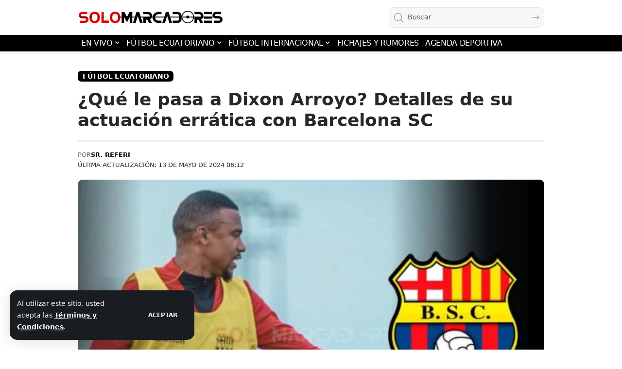

--- FILE ---
content_type: text/html; charset=UTF-8
request_url: https://solomarcadores.com/futbol-ecuatoriano/que-le-pasa-a-dixon-arroyo-detalles-de-su-actuacion-erratica-con-barcelona-sc/
body_size: 52422
content:

<!DOCTYPE html>
<html lang="es" prefix="og: https://ogp.me/ns# fb: http://ogp.me/ns/fb#">
<head>
    <meta charset="UTF-8" />
    <meta http-equiv="X-UA-Compatible" content="IE=edge" />
	<meta name="viewport" content="width=device-width, initial-scale=1.0" />
    <link rel="profile" href="https://gmpg.org/xfn/11" />
				<meta name="apple-mobile-web-app-capable" content="yes">
			<meta name="apple-mobile-web-app-status-bar-style" content="black-translucent">
			<meta name="apple-mobile-web-app-title" content="Resultados de fútbol en directo, partidos de fútbol 2025,  Fichajes &#8211; Donde ver en vivo solomarcadores.com ">
			<link rel="apple-touch-icon" href="https://solomarcadores.com/wp-content/uploads/2023/10/icono-solomarcadores.png" />
					<meta name="msapplication-TileColor" content="#ffffff">
			<meta name="msapplication-TileImage" content="https://solomarcadores.com/wp-content/uploads/2023/10/icono-solomarcadores.png" />
		
<!-- Optimización en motores de búsqueda por Rank Math PRO -  https://rankmath.com/ -->
<title>El rendimiento de Dixon Arroyo y su impacto en Barcelona SC</title>
<meta name="description" content="Dixon Arroyo, el mediocampista de Barcelona SC, enfrenta un momento complicado en el campo, afectando el juego del equipo."/>
<meta name="robots" content="follow, index, max-snippet:-1, max-video-preview:-1, max-image-preview:large"/>
<link rel="canonical" href="https://solomarcadores.com/futbol-ecuatoriano/que-le-pasa-a-dixon-arroyo-detalles-de-su-actuacion-erratica-con-barcelona-sc/" />
<meta property="og:locale" content="es_ES" />
<meta property="og:type" content="article" />
<meta property="og:title" content="El rendimiento de Dixon Arroyo y su impacto en Barcelona SC" />
<meta property="og:description" content="Dixon Arroyo, el mediocampista de Barcelona SC, enfrenta un momento complicado en el campo, afectando el juego del equipo." />
<meta property="og:url" content="https://solomarcadores.com/futbol-ecuatoriano/que-le-pasa-a-dixon-arroyo-detalles-de-su-actuacion-erratica-con-barcelona-sc/" />
<meta property="og:site_name" content="Resultados de fútbol en vivo, livescores Campeonato Ecuador %currentyear% - Marcadores" />
<meta property="article:publisher" content="https://www.facebook.com/solomacadoresyresultados" />
<meta property="article:tag" content="Barcelona SC" />
<meta property="article:tag" content="Dixon Arroyo" />
<meta property="article:tag" content="Liga Pro" />
<meta property="article:section" content="FÚTBOL ECUATORIANO" />
<meta property="og:updated_time" content="2024-05-13T06:12:31-05:00" />
<meta property="og:image" content="https://solomarcadores.com/wp-content/uploads/2024/05/El-rendimiento-de-Dixon-Arroyo-y-su-impacto-en-la-estrategia-de-Barcelona-SC.jpg" />
<meta property="og:image:secure_url" content="https://solomarcadores.com/wp-content/uploads/2024/05/El-rendimiento-de-Dixon-Arroyo-y-su-impacto-en-la-estrategia-de-Barcelona-SC.jpg" />
<meta property="og:image:width" content="1200" />
<meta property="og:image:height" content="700" />
<meta property="og:image:alt" content="El rendimiento de Dixon Arroyo y su impacto en la estrategia de Barcelona SC" />
<meta property="og:image:type" content="image/jpeg" />
<meta property="article:published_time" content="2024-05-13T06:12:26-05:00" />
<meta property="article:modified_time" content="2024-05-13T06:12:31-05:00" />
<meta name="twitter:card" content="summary_large_image" />
<meta name="twitter:title" content="El rendimiento de Dixon Arroyo y su impacto en Barcelona SC" />
<meta name="twitter:description" content="Dixon Arroyo, el mediocampista de Barcelona SC, enfrenta un momento complicado en el campo, afectando el juego del equipo." />
<meta name="twitter:site" content="@solomarcadores1" />
<meta name="twitter:creator" content="@solomarcadores1" />
<meta name="twitter:image" content="https://solomarcadores.com/wp-content/uploads/2024/05/El-rendimiento-de-Dixon-Arroyo-y-su-impacto-en-la-estrategia-de-Barcelona-SC.jpg" />
<meta name="twitter:label1" content="Escrito por" />
<meta name="twitter:data1" content="Sr. Referi" />
<meta name="twitter:label2" content="Tiempo de lectura" />
<meta name="twitter:data2" content="2 minutos" />
<script type="application/ld+json" class="rank-math-schema-pro">{"@context":"https://schema.org","@graph":[{"@type":"Organization","@id":"https://solomarcadores.com/#organization","name":"solomarcadores","url":"https://solomarcadores.com","sameAs":["https://www.facebook.com/solomacadoresyresultados","https://twitter.com/solomarcadores1","https://www.instagram.com/solomarcadores.resultados/"],"logo":{"@type":"ImageObject","@id":"https://solomarcadores.com/#logo","url":"https://solomarcadores.com/wp-content/uploads/2024/03/SOLOMARCADORES-MARCADORES-RESULTADOS-FUTBOL-EN-VIVO-GRATIS-ONLINE.jpg","contentUrl":"https://solomarcadores.com/wp-content/uploads/2024/03/SOLOMARCADORES-MARCADORES-RESULTADOS-FUTBOL-EN-VIVO-GRATIS-ONLINE.jpg","caption":"Resultados de f\u00fatbol en vivo, livescores Campeonato Ecuador %currentyear% - Marcadores","inLanguage":"es","width":"112","height":"112"}},{"@type":"WebSite","@id":"https://solomarcadores.com/#website","url":"https://solomarcadores.com","name":"Resultados de f\u00fatbol en vivo, livescores Campeonato Ecuador %currentyear% - Marcadores","alternateName":"Livescores F\u00fatbol Ecuador %currentyear%","publisher":{"@id":"https://solomarcadores.com/#organization"},"inLanguage":"es"},{"@type":"ImageObject","@id":"https://solomarcadores.com/wp-content/uploads/2024/05/El-rendimiento-de-Dixon-Arroyo-y-su-impacto-en-la-estrategia-de-Barcelona-SC.jpg","url":"https://solomarcadores.com/wp-content/uploads/2024/05/El-rendimiento-de-Dixon-Arroyo-y-su-impacto-en-la-estrategia-de-Barcelona-SC.jpg","width":"1200","height":"700","caption":"El rendimiento de Dixon Arroyo y su impacto en la estrategia de Barcelona SC","inLanguage":"es"},{"@type":"BreadcrumbList","@id":"https://solomarcadores.com/futbol-ecuatoriano/que-le-pasa-a-dixon-arroyo-detalles-de-su-actuacion-erratica-con-barcelona-sc/#breadcrumb","itemListElement":[{"@type":"ListItem","position":"1","item":{"@id":"https://solomarcadores.com","name":"Portada"}},{"@type":"ListItem","position":"2","item":{"@id":"https://solomarcadores.com/futbol-ecuatoriano/","name":"F\u00daTBOL ECUATORIANO"}},{"@type":"ListItem","position":"3","item":{"@id":"https://solomarcadores.com/futbol-ecuatoriano/que-le-pasa-a-dixon-arroyo-detalles-de-su-actuacion-erratica-con-barcelona-sc/","name":"\u00bfQu\u00e9 le pasa a Dixon Arroyo? Detalles de su actuaci\u00f3n err\u00e1tica con Barcelona SC"}}]},{"@type":"WebPage","@id":"https://solomarcadores.com/futbol-ecuatoriano/que-le-pasa-a-dixon-arroyo-detalles-de-su-actuacion-erratica-con-barcelona-sc/#webpage","url":"https://solomarcadores.com/futbol-ecuatoriano/que-le-pasa-a-dixon-arroyo-detalles-de-su-actuacion-erratica-con-barcelona-sc/","name":"El rendimiento de Dixon Arroyo y su impacto en Barcelona SC","datePublished":"2024-05-13T06:12:26-05:00","dateModified":"2024-05-13T06:12:31-05:00","isPartOf":{"@id":"https://solomarcadores.com/#website"},"primaryImageOfPage":{"@id":"https://solomarcadores.com/wp-content/uploads/2024/05/El-rendimiento-de-Dixon-Arroyo-y-su-impacto-en-la-estrategia-de-Barcelona-SC.jpg"},"inLanguage":"es","breadcrumb":{"@id":"https://solomarcadores.com/futbol-ecuatoriano/que-le-pasa-a-dixon-arroyo-detalles-de-su-actuacion-erratica-con-barcelona-sc/#breadcrumb"}},{"@type":"Person","@id":"https://solomarcadores.com/author/sr-referi/","name":"Sr. Referi","url":"https://solomarcadores.com/author/sr-referi/","image":{"@type":"ImageObject","@id":"https://secure.gravatar.com/avatar/095e508263bc93435b0a59530a3bc9676f503347572c1f02f0a928fbb74219ec?s=96&amp;d=blank&amp;r=g","url":"https://secure.gravatar.com/avatar/095e508263bc93435b0a59530a3bc9676f503347572c1f02f0a928fbb74219ec?s=96&amp;d=blank&amp;r=g","caption":"Sr. Referi","inLanguage":"es"},"sameAs":["https://solomarcadores.com"],"worksFor":{"@id":"https://solomarcadores.com/#organization"}},{"@type":"NewsArticle","headline":"El rendimiento de Dixon Arroyo y su impacto en Barcelona SC","keywords":"Dixon Arroyo,arcelona SC","datePublished":"2024-05-13T06:12:26-05:00","dateModified":"2024-05-13T06:12:31-05:00","articleSection":"F\u00daTBOL ECUATORIANO","author":{"@id":"https://solomarcadores.com/author/sr-referi/","name":"Sr. Referi"},"publisher":{"@id":"https://solomarcadores.com/#organization"},"description":"Dixon Arroyo, el mediocampista de Barcelona SC, enfrenta un momento complicado en el campo, afectando el juego del equipo.","copyrightYear":"2024","copyrightHolder":{"@id":"https://solomarcadores.com/#organization"},"name":"El rendimiento de Dixon Arroyo y su impacto en Barcelona SC","@id":"https://solomarcadores.com/futbol-ecuatoriano/que-le-pasa-a-dixon-arroyo-detalles-de-su-actuacion-erratica-con-barcelona-sc/#richSnippet","isPartOf":{"@id":"https://solomarcadores.com/futbol-ecuatoriano/que-le-pasa-a-dixon-arroyo-detalles-de-su-actuacion-erratica-con-barcelona-sc/#webpage"},"image":{"@id":"https://solomarcadores.com/wp-content/uploads/2024/05/El-rendimiento-de-Dixon-Arroyo-y-su-impacto-en-la-estrategia-de-Barcelona-SC.jpg"},"inLanguage":"es","mainEntityOfPage":{"@id":"https://solomarcadores.com/futbol-ecuatoriano/que-le-pasa-a-dixon-arroyo-detalles-de-su-actuacion-erratica-con-barcelona-sc/#webpage"}}]}</script>
<!-- /Plugin Rank Math WordPress SEO -->

<link rel='dns-prefetch' href='//www.googletagmanager.com' />
<link rel='dns-prefetch' href='//stats.wp.com' />

<link rel="alternate" type="application/rss+xml" title="Resultados de fútbol en directo, partidos de fútbol 2025,  Fichajes - Donde ver en vivo solomarcadores.com  &raquo; Feed" href="https://solomarcadores.com/feed/" />
<link rel="alternate" type="application/rss+xml" title="Resultados de fútbol en directo, partidos de fútbol 2025,  Fichajes - Donde ver en vivo solomarcadores.com  &raquo; Feed de los comentarios" href="https://solomarcadores.com/comments/feed/" />
<link rel="alternate" title="oEmbed (JSON)" type="application/json+oembed" href="https://solomarcadores.com/wp-json/oembed/1.0/embed?url=https%3A%2F%2Fsolomarcadores.com%2Ffutbol-ecuatoriano%2Fque-le-pasa-a-dixon-arroyo-detalles-de-su-actuacion-erratica-con-barcelona-sc%2F" />
<link rel="alternate" title="oEmbed (XML)" type="text/xml+oembed" href="https://solomarcadores.com/wp-json/oembed/1.0/embed?url=https%3A%2F%2Fsolomarcadores.com%2Ffutbol-ecuatoriano%2Fque-le-pasa-a-dixon-arroyo-detalles-de-su-actuacion-erratica-con-barcelona-sc%2F&#038;format=xml" />
<script type="application/ld+json">{
    "@context": "https://schema.org",
    "@type": "Organization",
    "legalName": "Resultados de f\u00fatbol en directo, partidos de f\u00fatbol 2025,  Fichajes - Donde ver en vivo solomarcadores.com ",
    "url": "https://solomarcadores.com/",
    "email": "referi@solomarcadores.com",
    "logo": "https://solomarcadores.com/wp-content/uploads/2023/08/cropped-SOLO-MARCADORES-PARTIDOS-RESULTADOS-EN-VIVO.webp",
    "sameAs": [
        "https://www.facebook.com/solomarcadoresyresultados",
        "https://twitter.com/solomarcadores1",
        "https://news.google.com/publications/CAAqBwgKMPPGywswo-LiAw?hl=es-419&gl=US&ceid=US%3Aes-419",
        "https://www.instagram.com/solomarcadores.resultados",
        "https://www.pinterest.com/solomarcadores/",
        "https://www.tiktok.com/@solomarcadores.co",
        "https://www.reddit.com/r/lapasiondelfutbol/",
        "https://es.quora.com/profile/Solomarcadoresyresultados"
    ]
}</script>
<style id='wp-img-auto-sizes-contain-inline-css'>
img:is([sizes=auto i],[sizes^="auto," i]){contain-intrinsic-size:3000px 1500px}
/*# sourceURL=wp-img-auto-sizes-contain-inline-css */
</style>
<style id='wp-emoji-styles-inline-css'>

	img.wp-smiley, img.emoji {
		display: inline !important;
		border: none !important;
		box-shadow: none !important;
		height: 1em !important;
		width: 1em !important;
		margin: 0 0.07em !important;
		vertical-align: -0.1em !important;
		background: none !important;
		padding: 0 !important;
	}
/*# sourceURL=wp-emoji-styles-inline-css */
</style>
<link rel='stylesheet' id='wp-block-library-css' href='https://solomarcadores.com/wp-includes/css/dist/block-library/style.min.css?ver=6.9' media='all' />
<style id='classic-theme-styles-inline-css'>
/*! This file is auto-generated */
.wp-block-button__link{color:#fff;background-color:#32373c;border-radius:9999px;box-shadow:none;text-decoration:none;padding:calc(.667em + 2px) calc(1.333em + 2px);font-size:1.125em}.wp-block-file__button{background:#32373c;color:#fff;text-decoration:none}
/*# sourceURL=/wp-includes/css/classic-themes.min.css */
</style>
<link rel='stylesheet' id='foxiz-elements-css' href='https://solomarcadores.com/wp-content/plugins/foxiz-core/lib/foxiz-elements/public/style.css?ver=3.1' media='all' />
<style id='global-styles-inline-css'>
:root{--wp--preset--aspect-ratio--square: 1;--wp--preset--aspect-ratio--4-3: 4/3;--wp--preset--aspect-ratio--3-4: 3/4;--wp--preset--aspect-ratio--3-2: 3/2;--wp--preset--aspect-ratio--2-3: 2/3;--wp--preset--aspect-ratio--16-9: 16/9;--wp--preset--aspect-ratio--9-16: 9/16;--wp--preset--color--black: #000000;--wp--preset--color--cyan-bluish-gray: #abb8c3;--wp--preset--color--white: #ffffff;--wp--preset--color--pale-pink: #f78da7;--wp--preset--color--vivid-red: #cf2e2e;--wp--preset--color--luminous-vivid-orange: #ff6900;--wp--preset--color--luminous-vivid-amber: #fcb900;--wp--preset--color--light-green-cyan: #7bdcb5;--wp--preset--color--vivid-green-cyan: #00d084;--wp--preset--color--pale-cyan-blue: #8ed1fc;--wp--preset--color--vivid-cyan-blue: #0693e3;--wp--preset--color--vivid-purple: #9b51e0;--wp--preset--gradient--vivid-cyan-blue-to-vivid-purple: linear-gradient(135deg,rgb(6,147,227) 0%,rgb(155,81,224) 100%);--wp--preset--gradient--light-green-cyan-to-vivid-green-cyan: linear-gradient(135deg,rgb(122,220,180) 0%,rgb(0,208,130) 100%);--wp--preset--gradient--luminous-vivid-amber-to-luminous-vivid-orange: linear-gradient(135deg,rgb(252,185,0) 0%,rgb(255,105,0) 100%);--wp--preset--gradient--luminous-vivid-orange-to-vivid-red: linear-gradient(135deg,rgb(255,105,0) 0%,rgb(207,46,46) 100%);--wp--preset--gradient--very-light-gray-to-cyan-bluish-gray: linear-gradient(135deg,rgb(238,238,238) 0%,rgb(169,184,195) 100%);--wp--preset--gradient--cool-to-warm-spectrum: linear-gradient(135deg,rgb(74,234,220) 0%,rgb(151,120,209) 20%,rgb(207,42,186) 40%,rgb(238,44,130) 60%,rgb(251,105,98) 80%,rgb(254,248,76) 100%);--wp--preset--gradient--blush-light-purple: linear-gradient(135deg,rgb(255,206,236) 0%,rgb(152,150,240) 100%);--wp--preset--gradient--blush-bordeaux: linear-gradient(135deg,rgb(254,205,165) 0%,rgb(254,45,45) 50%,rgb(107,0,62) 100%);--wp--preset--gradient--luminous-dusk: linear-gradient(135deg,rgb(255,203,112) 0%,rgb(199,81,192) 50%,rgb(65,88,208) 100%);--wp--preset--gradient--pale-ocean: linear-gradient(135deg,rgb(255,245,203) 0%,rgb(182,227,212) 50%,rgb(51,167,181) 100%);--wp--preset--gradient--electric-grass: linear-gradient(135deg,rgb(202,248,128) 0%,rgb(113,206,126) 100%);--wp--preset--gradient--midnight: linear-gradient(135deg,rgb(2,3,129) 0%,rgb(40,116,252) 100%);--wp--preset--font-size--small: 13px;--wp--preset--font-size--medium: 20px;--wp--preset--font-size--large: 36px;--wp--preset--font-size--x-large: 42px;--wp--preset--spacing--20: 0.44rem;--wp--preset--spacing--30: 0.67rem;--wp--preset--spacing--40: 1rem;--wp--preset--spacing--50: 1.5rem;--wp--preset--spacing--60: 2.25rem;--wp--preset--spacing--70: 3.38rem;--wp--preset--spacing--80: 5.06rem;--wp--preset--shadow--natural: 6px 6px 9px rgba(0, 0, 0, 0.2);--wp--preset--shadow--deep: 12px 12px 50px rgba(0, 0, 0, 0.4);--wp--preset--shadow--sharp: 6px 6px 0px rgba(0, 0, 0, 0.2);--wp--preset--shadow--outlined: 6px 6px 0px -3px rgb(255, 255, 255), 6px 6px rgb(0, 0, 0);--wp--preset--shadow--crisp: 6px 6px 0px rgb(0, 0, 0);}:where(.is-layout-flex){gap: 0.5em;}:where(.is-layout-grid){gap: 0.5em;}body .is-layout-flex{display: flex;}.is-layout-flex{flex-wrap: wrap;align-items: center;}.is-layout-flex > :is(*, div){margin: 0;}body .is-layout-grid{display: grid;}.is-layout-grid > :is(*, div){margin: 0;}:where(.wp-block-columns.is-layout-flex){gap: 2em;}:where(.wp-block-columns.is-layout-grid){gap: 2em;}:where(.wp-block-post-template.is-layout-flex){gap: 1.25em;}:where(.wp-block-post-template.is-layout-grid){gap: 1.25em;}.has-black-color{color: var(--wp--preset--color--black) !important;}.has-cyan-bluish-gray-color{color: var(--wp--preset--color--cyan-bluish-gray) !important;}.has-white-color{color: var(--wp--preset--color--white) !important;}.has-pale-pink-color{color: var(--wp--preset--color--pale-pink) !important;}.has-vivid-red-color{color: var(--wp--preset--color--vivid-red) !important;}.has-luminous-vivid-orange-color{color: var(--wp--preset--color--luminous-vivid-orange) !important;}.has-luminous-vivid-amber-color{color: var(--wp--preset--color--luminous-vivid-amber) !important;}.has-light-green-cyan-color{color: var(--wp--preset--color--light-green-cyan) !important;}.has-vivid-green-cyan-color{color: var(--wp--preset--color--vivid-green-cyan) !important;}.has-pale-cyan-blue-color{color: var(--wp--preset--color--pale-cyan-blue) !important;}.has-vivid-cyan-blue-color{color: var(--wp--preset--color--vivid-cyan-blue) !important;}.has-vivid-purple-color{color: var(--wp--preset--color--vivid-purple) !important;}.has-black-background-color{background-color: var(--wp--preset--color--black) !important;}.has-cyan-bluish-gray-background-color{background-color: var(--wp--preset--color--cyan-bluish-gray) !important;}.has-white-background-color{background-color: var(--wp--preset--color--white) !important;}.has-pale-pink-background-color{background-color: var(--wp--preset--color--pale-pink) !important;}.has-vivid-red-background-color{background-color: var(--wp--preset--color--vivid-red) !important;}.has-luminous-vivid-orange-background-color{background-color: var(--wp--preset--color--luminous-vivid-orange) !important;}.has-luminous-vivid-amber-background-color{background-color: var(--wp--preset--color--luminous-vivid-amber) !important;}.has-light-green-cyan-background-color{background-color: var(--wp--preset--color--light-green-cyan) !important;}.has-vivid-green-cyan-background-color{background-color: var(--wp--preset--color--vivid-green-cyan) !important;}.has-pale-cyan-blue-background-color{background-color: var(--wp--preset--color--pale-cyan-blue) !important;}.has-vivid-cyan-blue-background-color{background-color: var(--wp--preset--color--vivid-cyan-blue) !important;}.has-vivid-purple-background-color{background-color: var(--wp--preset--color--vivid-purple) !important;}.has-black-border-color{border-color: var(--wp--preset--color--black) !important;}.has-cyan-bluish-gray-border-color{border-color: var(--wp--preset--color--cyan-bluish-gray) !important;}.has-white-border-color{border-color: var(--wp--preset--color--white) !important;}.has-pale-pink-border-color{border-color: var(--wp--preset--color--pale-pink) !important;}.has-vivid-red-border-color{border-color: var(--wp--preset--color--vivid-red) !important;}.has-luminous-vivid-orange-border-color{border-color: var(--wp--preset--color--luminous-vivid-orange) !important;}.has-luminous-vivid-amber-border-color{border-color: var(--wp--preset--color--luminous-vivid-amber) !important;}.has-light-green-cyan-border-color{border-color: var(--wp--preset--color--light-green-cyan) !important;}.has-vivid-green-cyan-border-color{border-color: var(--wp--preset--color--vivid-green-cyan) !important;}.has-pale-cyan-blue-border-color{border-color: var(--wp--preset--color--pale-cyan-blue) !important;}.has-vivid-cyan-blue-border-color{border-color: var(--wp--preset--color--vivid-cyan-blue) !important;}.has-vivid-purple-border-color{border-color: var(--wp--preset--color--vivid-purple) !important;}.has-vivid-cyan-blue-to-vivid-purple-gradient-background{background: var(--wp--preset--gradient--vivid-cyan-blue-to-vivid-purple) !important;}.has-light-green-cyan-to-vivid-green-cyan-gradient-background{background: var(--wp--preset--gradient--light-green-cyan-to-vivid-green-cyan) !important;}.has-luminous-vivid-amber-to-luminous-vivid-orange-gradient-background{background: var(--wp--preset--gradient--luminous-vivid-amber-to-luminous-vivid-orange) !important;}.has-luminous-vivid-orange-to-vivid-red-gradient-background{background: var(--wp--preset--gradient--luminous-vivid-orange-to-vivid-red) !important;}.has-very-light-gray-to-cyan-bluish-gray-gradient-background{background: var(--wp--preset--gradient--very-light-gray-to-cyan-bluish-gray) !important;}.has-cool-to-warm-spectrum-gradient-background{background: var(--wp--preset--gradient--cool-to-warm-spectrum) !important;}.has-blush-light-purple-gradient-background{background: var(--wp--preset--gradient--blush-light-purple) !important;}.has-blush-bordeaux-gradient-background{background: var(--wp--preset--gradient--blush-bordeaux) !important;}.has-luminous-dusk-gradient-background{background: var(--wp--preset--gradient--luminous-dusk) !important;}.has-pale-ocean-gradient-background{background: var(--wp--preset--gradient--pale-ocean) !important;}.has-electric-grass-gradient-background{background: var(--wp--preset--gradient--electric-grass) !important;}.has-midnight-gradient-background{background: var(--wp--preset--gradient--midnight) !important;}.has-small-font-size{font-size: var(--wp--preset--font-size--small) !important;}.has-medium-font-size{font-size: var(--wp--preset--font-size--medium) !important;}.has-large-font-size{font-size: var(--wp--preset--font-size--large) !important;}.has-x-large-font-size{font-size: var(--wp--preset--font-size--x-large) !important;}
:where(.wp-block-post-template.is-layout-flex){gap: 1.25em;}:where(.wp-block-post-template.is-layout-grid){gap: 1.25em;}
:where(.wp-block-term-template.is-layout-flex){gap: 1.25em;}:where(.wp-block-term-template.is-layout-grid){gap: 1.25em;}
:where(.wp-block-columns.is-layout-flex){gap: 2em;}:where(.wp-block-columns.is-layout-grid){gap: 2em;}
:root :where(.wp-block-pullquote){font-size: 1.5em;line-height: 1.6;}
/*# sourceURL=global-styles-inline-css */
</style>
<link rel='stylesheet' id='elementor-icons-css' href='https://solomarcadores.com/wp-content/plugins/elementor/assets/lib/eicons/css/elementor-icons.min.css?ver=5.46.0' media='all' />
<link rel='stylesheet' id='elementor-frontend-css' href='https://solomarcadores.com/wp-content/plugins/elementor/assets/css/frontend.min.css?ver=3.34.2' media='all' />
<link rel='stylesheet' id='elementor-post-290-css' href='https://solomarcadores.com/wp-content/uploads/elementor/css/post-290.css?ver=1768957979' media='all' />
<link rel='stylesheet' id='elementor-post-1845-css' href='https://solomarcadores.com/wp-content/uploads/elementor/css/post-1845.css?ver=1768957983' media='all' />
<link rel='stylesheet' id='elementor-post-1758-css' href='https://solomarcadores.com/wp-content/uploads/elementor/css/post-1758.css?ver=1768957979' media='all' />
<link rel='stylesheet' id='elementor-post-1877-css' href='https://solomarcadores.com/wp-content/uploads/elementor/css/post-1877.css?ver=1768957979' media='all' />
<link rel='stylesheet' id='foxiz-main-css' href='https://solomarcadores.com/wp-content/themes/foxiz/assets/css/main.css?ver=2.7.0' media='all' />
<style id='foxiz-main-inline-css'>
:root {--body-family:system-ui, -apple-system, BlinkMacSystemFont, "Segoe UI", Roboto, Oxygen, Ubuntu, Cantarell, "Fira Sans", "Droid Sans", "Helvetica Neue", sans-serif;--body-fweight:400;--body-fcolor:#282828;--body-fsize:18px;--h1-family:system-ui, -apple-system, BlinkMacSystemFont, "Segoe UI", Roboto, Oxygen, Ubuntu, Cantarell, "Fira Sans", "Droid Sans", "Helvetica Neue", sans-serif;--h1-fweight:900;--h1-fsize:36px;--h2-family:system-ui, -apple-system, BlinkMacSystemFont, "Segoe UI", Roboto, Oxygen, Ubuntu, Cantarell, "Fira Sans", "Droid Sans", "Helvetica Neue", sans-serif;--h2-fweight:900;--h2-fsize:26px;--h3-family:system-ui, -apple-system, BlinkMacSystemFont, "Segoe UI", Roboto, Oxygen, Ubuntu, Cantarell, "Fira Sans", "Droid Sans", "Helvetica Neue", sans-serif;--h3-fweight:700;--h3-fsize:19px;--h4-family:system-ui, -apple-system, BlinkMacSystemFont, "Segoe UI", Roboto, Oxygen, Ubuntu, Cantarell, "Fira Sans", "Droid Sans", "Helvetica Neue", sans-serif;--h4-fweight:700;--h4-fsize:16px;--h5-family:system-ui, -apple-system, BlinkMacSystemFont, "Segoe UI", Roboto, Oxygen, Ubuntu, Cantarell, "Fira Sans", "Droid Sans", "Helvetica Neue", sans-serif;--h5-fweight:700;--h5-fsize:14px;--h6-family:system-ui, -apple-system, BlinkMacSystemFont, "Segoe UI", Roboto, Oxygen, Ubuntu, Cantarell, "Fira Sans", "Droid Sans", "Helvetica Neue", sans-serif;--h6-fweight:700;--h6-fsize:12px;--cat-family:system-ui, -apple-system, BlinkMacSystemFont, "Segoe UI", Roboto, Oxygen, Ubuntu, Cantarell, "Fira Sans", "Droid Sans", "Helvetica Neue", sans-serif;--cat-fweight:600;--cat-transform:uppercase;--cat-fsize:14px;--cat-fspace:-0.01786em;--meta-family:system-ui, -apple-system, BlinkMacSystemFont, "Segoe UI", Roboto, Oxygen, Ubuntu, Cantarell, "Fira Sans", "Droid Sans", "Helvetica Neue", sans-serif;--meta-fweight:400;--meta-transform:uppercase;--meta-fsize:11px;--meta-b-family:system-ui, -apple-system, BlinkMacSystemFont, "Segoe UI", Roboto, Oxygen, Ubuntu, Cantarell, "Fira Sans", "Droid Sans", "Helvetica Neue", sans-serif;--meta-b-fweight:600;--meta-b-transform:uppercase;--input-family:system-ui, -apple-system, BlinkMacSystemFont, "Segoe UI", Roboto, Oxygen, Ubuntu, Cantarell, "Fira Sans", "Droid Sans", "Helvetica Neue", sans-serif;--input-fweight:500;--input-fsize:14px;--btn-family:system-ui, -apple-system, BlinkMacSystemFont, "Segoe UI", Roboto, Oxygen, Ubuntu, Cantarell, "Fira Sans", "Droid Sans", "Helvetica Neue", sans-serif;--btn-fweight:700;--btn-transform:uppercase;--btn-fsize:12px;--menu-family:system-ui, -apple-system, BlinkMacSystemFont, "Segoe UI", Roboto, Oxygen, Ubuntu, Cantarell, "Fira Sans", "Droid Sans", "Helvetica Neue", sans-serif;--menu-fweight:500;--menu-fsize:16px;--submenu-family:system-ui, -apple-system, BlinkMacSystemFont, "Segoe UI", Roboto, Oxygen, Ubuntu, Cantarell, "Fira Sans", "Droid Sans", "Helvetica Neue", sans-serif;--submenu-fweight:500;--submenu-fsize:15px;--dwidgets-family:system-ui, -apple-system, BlinkMacSystemFont, "Segoe UI", Roboto, Oxygen, Ubuntu, Cantarell, "Fira Sans", "Droid Sans", "Helvetica Neue", sans-serif;--dwidgets-fweight:700;--dwidgets-fsize:13px;--headline-family:system-ui, -apple-system, BlinkMacSystemFont, "Segoe UI", Roboto, Oxygen, Ubuntu, Cantarell, "Fira Sans", "Droid Sans", "Helvetica Neue", sans-serif;--headline-fweight:900;--headline-fsize:46px;--tagline-family:system-ui, -apple-system, BlinkMacSystemFont, "Segoe UI", Roboto, Oxygen, Ubuntu, Cantarell, "Fira Sans", "Droid Sans", "Helvetica Neue", sans-serif;--tagline-fweight:500;--tagline-fsize:17px;--heading-family:system-ui, -apple-system, BlinkMacSystemFont, "Segoe UI", Roboto, Oxygen, Ubuntu, Cantarell, "Fira Sans", "Droid Sans", "Helvetica Neue", sans-serif;--heading-fweight:700;--subheading-family:system-ui, -apple-system, BlinkMacSystemFont, "Segoe UI", Roboto, Oxygen, Ubuntu, Cantarell, "Fira Sans", "Droid Sans", "Helvetica Neue", sans-serif;--subheading-fweight:400;--subheading-fsize:14px;--quote-family:system-ui, -apple-system, BlinkMacSystemFont, "Segoe UI", Roboto, Oxygen, Ubuntu, Cantarell, "Fira Sans", "Droid Sans", "Helvetica Neue", sans-serif;--quote-fweight:900;--quote-fspace:-1px;--excerpt-family:system-ui, -apple-system, BlinkMacSystemFont, "Segoe UI", Roboto, Oxygen, Ubuntu, Cantarell, "Fira Sans", "Droid Sans", "Helvetica Neue", sans-serif;--excerpt-fweight:500;--excerpt-fsize:15px;--bcrumb-family:system-ui, -apple-system, BlinkMacSystemFont, "Segoe UI", Roboto, Oxygen, Ubuntu, Cantarell, "Fira Sans", "Droid Sans", "Helvetica Neue", sans-serif;--bcrumb-transform:uppercase;--bcrumb-fsize:14px;--readmore-fsize : 12px;--headline-s-fsize : 36px;--tagline-s-fsize : 17px;}@media (max-width: 1024px) {body {--body-fsize : 18px;--h1-fsize : 32px;--h2-fsize : 24px;--h3-fsize : 17px;--h4-fsize : 15px;--h5-fsize : 13px;--h6-fsize : 12px;--cat-fsize : 14px;--meta-fsize : 11px;--readmore-fsize : 11px;--input-fsize : 13px;--btn-fsize : 11px;--bcrumb-fsize : 13px;--excerpt-fsize : 13px;--dwidgets-fsize : 12px;--headline-fsize : 28px;--headline-s-fsize : 28px;--tagline-fsize : 15px;--tagline-s-fsize : 15px;}}@media (max-width: 767px) {body {--body-fsize : 18px;--h1-fsize : 22px;--h2-fsize : 20px;--h3-fsize : 16px;--h4-fsize : 14px;--h5-fsize : 12px;--h6-fsize : 12px;--cat-fsize : 14px;--meta-fsize : 11px;--readmore-fsize : 11px;--input-fsize : 13px;--btn-fsize : 11px;--bcrumb-fsize : 12px;--excerpt-fsize : 12px;--dwidgets-fsize : 12px;--headline-fsize : 24px;--headline-s-fsize : 24px;--tagline-fsize : 14px;--tagline-s-fsize : 14px;}}:root {--g-color :#000000;--g-color-90 :#000000e6;--bcrumb-color :#282828;--indicator-bg-from :#000000;--indicator-bg-to :#dd3333;}[data-theme="dark"], .light-scheme {--dark-accent :#171a22;--dark-accent-90 :#171a22e6;--dark-accent-0 :#171a2200;--bcrumb-color :#ffffff;}.is-hd-1, .is-hd-2, .is-hd-3 {--nav-bg: #000000;--nav-bg-from: #000000;--nav-bg-to: #dd3333;--nav-bg-glass: #000000bb;--nav-bg-glass-from: #000000bb;--nav-bg-glass-to: #dd3333bb;}.is-hd-4 {--nav-bg: #000000;--nav-bg-from: #000000;--nav-bg-to: #000000;--nav-bg-glass: #000000bb;--nav-bg-glass-from: #000000bb;--nav-bg-glass-to: #000000bb;--nav-color :#ffffff;--nav-color-10 :#ffffff1a;--nav-color-h :#dd3333;--nav-color-h-accent :#dd3333;--nav-height :34px;--hd-logo-height :230px;}[data-theme="dark"].is-hd-4 {--nav-bg: #ffffff;--nav-bg-from: #ffffff;--nav-bg-to: #ffffff;--nav-bg-glass: #ffffff11;--nav-bg-glass-from: #ffffff11;--nav-bg-glass-to: #ffffff11;--nav-color :#000000;--nav-color-10 :#0000001a;--nav-color-h :#dd3333;--nav-color-h-accent :#dd3333;}.is-hd-5, body.is-hd-5:not(.sticky-on) {--nav-height :40px;}[data-theme="dark"].is-hd-5, [data-theme="dark"].is-hd-5:not(.sticky-on) {--nav-bg: #191c20;--nav-bg-from: #191c20;--nav-bg-to: #191c20;--nav-bg-glass: #191c2011;--nav-bg-glass-from: #191c2011;--nav-bg-glass-to: #191c2011;}:root {--topad-spacing :15px;--round-3 :7px;--round-5 :10px;--round-7 :15px;--hyperlink-line-color :var(--g-color);--rb-width : 1000px;--rb-small-width : 670px;--rb-s-width : 1000px;--s-content-width : 760px;--alignwide-w : 1200px;--s10-feat-ratio :45%;--s11-feat-ratio :45%;--login-popup-w : 350px;--menu-item-spacing : 6px;}.p-readmore { font-family:Inter;font-weight:700;text-transform:uppercase;}.mobile-menu > li > a  { font-family:Inter;font-weight:500;font-size:14px;}.mobile-menu .sub-menu a, .logged-mobile-menu a { font-family:Inter;font-weight:700;font-size:14px;}.mobile-qview a { font-family:Inter;font-weight:700;font-size:14px;}.search-header:before { background-repeat : no-repeat;background-size : cover;background-image : url(https://foxiz.themeruby.com/justforyou/wp-content/uploads/2023/04/bg-s.png);background-attachment : scroll;background-position : center center;}[data-theme="dark"] .search-header:before { background-repeat : no-repeat;background-size : cover;background-attachment : scroll;background-position : center center;}.footer-has-bg { background-color : #ffffff;}[data-theme="dark"] .footer-has-bg { background-color : #ffffff;}#amp-mobile-version-switcher { display: none; }.single .featured-vertical { padding-bottom: 70%; }.single-page { --rb-small-width : 980px; }
/*# sourceURL=foxiz-main-inline-css */
</style>
<link rel='stylesheet' id='foxiz-print-css' href='https://solomarcadores.com/wp-content/themes/foxiz/assets/css/print.css?ver=2.7.0' media='all' />
<link rel='stylesheet' id='foxiz-style-css' href='https://solomarcadores.com/wp-content/themes/foxiz/style.css?ver=2.7.0' media='all' />
<link rel='stylesheet' id='elementor-gf-local-roboto-css' href='https://solomarcadores.com/wp-content/uploads/elementor/google-fonts/css/roboto.css?ver=1742231671' media='all' />
<link rel='stylesheet' id='elementor-gf-local-robotoslab-css' href='https://solomarcadores.com/wp-content/uploads/elementor/google-fonts/css/robotoslab.css?ver=1742231676' media='all' />
<link rel='stylesheet' id='elementor-icons-shared-0-css' href='https://solomarcadores.com/wp-content/plugins/elementor/assets/lib/font-awesome/css/fontawesome.min.css?ver=5.15.3' media='all' />
<link rel='stylesheet' id='elementor-icons-fa-regular-css' href='https://solomarcadores.com/wp-content/plugins/elementor/assets/lib/font-awesome/css/regular.min.css?ver=5.15.3' media='all' />
<link rel='stylesheet' id='elementor-icons-fa-solid-css' href='https://solomarcadores.com/wp-content/plugins/elementor/assets/lib/font-awesome/css/solid.min.css?ver=5.15.3' media='all' />
<script src="https://solomarcadores.com/wp-includes/js/jquery/jquery.min.js?ver=3.7.1" id="jquery-core-js"></script>
<script src="https://solomarcadores.com/wp-includes/js/jquery/jquery-migrate.min.js?ver=3.4.1" id="jquery-migrate-js"></script>
<script id="post-views-counter-frontend-js-before">
var pvcArgsFrontend = {"mode":"js","postID":106325,"requestURL":"https:\/\/solomarcadores.com\/wp-admin\/admin-ajax.php","nonce":"6f2036e215","dataStorage":"cookies","multisite":false,"path":"\/","domain":""};

//# sourceURL=post-views-counter-frontend-js-before
</script>
<script src="https://solomarcadores.com/wp-content/plugins/post-views-counter/js/frontend.js?ver=1.7.3" id="post-views-counter-frontend-js"></script>

<!-- Fragmento de código de la etiqueta de Google (gtag.js) añadida por Site Kit -->
<!-- Fragmento de código de Google Analytics añadido por Site Kit -->
<script src="https://www.googletagmanager.com/gtag/js?id=G-157JZWL2C0" id="google_gtagjs-js" async></script>
<script id="google_gtagjs-js-after">
window.dataLayer = window.dataLayer || [];function gtag(){dataLayer.push(arguments);}
gtag("set","linker",{"domains":["solomarcadores.com"]});
gtag("js", new Date());
gtag("set", "developer_id.dZTNiMT", true);
gtag("config", "G-157JZWL2C0");
//# sourceURL=google_gtagjs-js-after
</script>
<link rel="preload" href="https://solomarcadores.com/wp-content/themes/foxiz/assets/fonts/icons.woff2?ver=2.5.0" as="font" type="font/woff2" crossorigin="anonymous"> <link rel="https://api.w.org/" href="https://solomarcadores.com/wp-json/" /><link rel="alternate" title="JSON" type="application/json" href="https://solomarcadores.com/wp-json/wp/v2/posts/106325" /><link rel="EditURI" type="application/rsd+xml" title="RSD" href="https://solomarcadores.com/xmlrpc.php?rsd" />
<meta name="generator" content="WordPress 6.9" />
<link rel='shortlink' href='https://solomarcadores.com/?p=106325' />
<meta property="fb:app_id" content="880176503074054"/><!-- start Simple Custom CSS and JS -->
<meta name="getlinko-verify-code" content="getlinko-verify-4ae2ccbd4668e14688abc459ea06320d880a5348"/>
<meta name="ahrefs-site-verification" content="d1dbe55de08ac246ed10a1473249c8e410b019f36818b3e74b5568e8bd26d092">
<script src="https://analytics.ahrefs.com/analytics.js" data-key="9CJNxcTfbWNoEM4P6ExqkA" async></script>
<meta name="yandex-verification" content="78958d281513a48d" /><!-- end Simple Custom CSS and JS -->
<!-- start Simple Custom CSS and JS -->
<script async src="https://securepubads.g.doubleclick.net/tag/js/gpt.js"></script>
<script>
  window.googletag = window.googletag || {cmd: []};
  googletag.cmd.push(function() {
    googletag.defineSlot('/22783585427/002', [[320, 100], [300, 50], [300, 75], [300, 100]], 'div-gpt-ad-1760501162373-0').addService(googletag.pubads());	
	googletag.defineSlot('/22783585427/001', [300, 100], 'div-gpt-ad-1699978573643-0').addService(googletag.pubads()).setCollapseEmptyDiv(true);
	googletag.defineSlot('/22783585427/banner_antes_entrada/Antes_de_entrada_2025', [[320, 100], [320, 50], [300, 100], [300, 50]], 'div-gpt-ad-1760580456435-0').addService(googletag.pubads());
    googletag.defineSlot('/22783585427/004', [[320, 100], [480, 320], [300, 250], [320, 480], [320, 50]], 'div-gpt-ad-1762557872085-0').addService(googletag.pubads());
    googletag.pubads().enableSingleRequest();
    googletag.pubads().collapseEmptyDivs();
    googletag.enableServices();
  });
</script><!-- end Simple Custom CSS and JS -->
<meta name="generator" content="Site Kit by Google 1.170.0" />	<style>img#wpstats{display:none}</style>
		<meta name="generator" content="Elementor 3.34.2; features: additional_custom_breakpoints; settings: css_print_method-external, google_font-enabled, font_display-auto">
				<!-- Google Tag Manager -->
				<script>(function (w, d, s, l, i) {
						w[l] = w[l] || [];
						w[l].push({
							'gtm.start':
									new Date().getTime(), event: 'gtm.js'
						});
						var f = d.getElementsByTagName(s)[0],
								j = d.createElement(s), dl = l != 'dataLayer' ? '&l=' + l : '';
						j.async = true;
						j.src =
								'https://www.googletagmanager.com/gtm.js?id=' + i + dl;
						f.parentNode.insertBefore(j, f);
					})(window, document, 'script', 'dataLayer', 'GTM-T5674R4');</script><!-- End Google Tag Manager -->
			<script type="application/ld+json">{
    "@context": "https://schema.org",
    "@type": "WebSite",
    "@id": "https://solomarcadores.com/#website",
    "url": "https://solomarcadores.com/",
    "name": "Resultados de f\u00fatbol en directo, partidos de f\u00fatbol 2025,  Fichajes - Donde ver en vivo solomarcadores.com ",
    "potentialAction": {
        "@type": "SearchAction",
        "target": "https://solomarcadores.com/?s={search_term_string}",
        "query-input": "required name=search_term_string"
    }
}</script>
			<style>
				.e-con.e-parent:nth-of-type(n+4):not(.e-lazyloaded):not(.e-no-lazyload),
				.e-con.e-parent:nth-of-type(n+4):not(.e-lazyloaded):not(.e-no-lazyload) * {
					background-image: none !important;
				}
				@media screen and (max-height: 1024px) {
					.e-con.e-parent:nth-of-type(n+3):not(.e-lazyloaded):not(.e-no-lazyload),
					.e-con.e-parent:nth-of-type(n+3):not(.e-lazyloaded):not(.e-no-lazyload) * {
						background-image: none !important;
					}
				}
				@media screen and (max-height: 640px) {
					.e-con.e-parent:nth-of-type(n+2):not(.e-lazyloaded):not(.e-no-lazyload),
					.e-con.e-parent:nth-of-type(n+2):not(.e-lazyloaded):not(.e-no-lazyload) * {
						background-image: none !important;
					}
				}
			</style>
			<link rel="amphtml" href="https://solomarcadores.com/futbol-ecuatoriano/que-le-pasa-a-dixon-arroyo-detalles-de-su-actuacion-erratica-con-barcelona-sc/?amp"><script type="application/ld+json">{"@context":"http://schema.org","@type":"BreadcrumbList","itemListElement":[{"@type":"ListItem","position":3,"item":{"@id":"https://solomarcadores.com/futbol-ecuatoriano/que-le-pasa-a-dixon-arroyo-detalles-de-su-actuacion-erratica-con-barcelona-sc/","name":"¿Qué le pasa a Dixon Arroyo? Detalles de su actuación errática con Barcelona SC"}},{"@type":"ListItem","position":2,"item":{"@id":"https://solomarcadores.com/futbol-ecuatoriano/","name":"FÚTBOL ECUATORIANO"}},{"@type":"ListItem","position":1,"item":{"@id":"https://solomarcadores.com","name":"Resultados de fútbol en directo, partidos de fútbol 2025,  Fichajes - Donde ver en vivo solomarcadores.com "}}]}</script>
<link rel="icon" href="https://solomarcadores.com/wp-content/uploads/2021/12/cropped-logo-solomarcadores-32x32.jpg" sizes="32x32" />
<link rel="icon" href="https://solomarcadores.com/wp-content/uploads/2021/12/cropped-logo-solomarcadores-192x192.jpg" sizes="192x192" />
<link rel="apple-touch-icon" href="https://solomarcadores.com/wp-content/uploads/2021/12/cropped-logo-solomarcadores-180x180.jpg" />
<meta name="msapplication-TileImage" content="https://solomarcadores.com/wp-content/uploads/2021/12/cropped-logo-solomarcadores-270x270.jpg" />
<script async src="https://pagead2.googlesyndication.com/pagead/js/adsbygoogle.js?client=ca-pub-6036269396558022" crossorigin="anonymous"></script>
<!-- START - Open Graph and Twitter Card Tags 3.3.7 -->
 <!-- Facebook Open Graph -->
  <meta property="og:locale" content="es_ES"/>
  <meta property="og:site_name" content="Resultados de fútbol en directo, partidos de fútbol 2025,  Fichajes - Donde ver en vivo solomarcadores.com"/>
  <meta property="og:title" content="¿Qué le pasa a Dixon Arroyo? Detalles de su actuación errática con Barcelona SC"/>
  <meta property="og:url" content="https://solomarcadores.com/futbol-ecuatoriano/que-le-pasa-a-dixon-arroyo-detalles-de-su-actuacion-erratica-con-barcelona-sc/"/>
  <meta property="og:type" content="article"/>
  <meta property="og:description" content="Análisis a fondo: El rendimiento de Dixon Arroyo y su impacto en la estrategia de Barcelona SC



En el fútbol, cada jugador puede tener días buenos y malos, pero cuando los malos días empiezan a influir en el rendimiento del equipo, todos los ojos se vuelven hacia ellos en busca de respuestas. Este"/>
  <meta property="og:image" content="https://solomarcadores.com/wp-content/uploads/2024/05/El-rendimiento-de-Dixon-Arroyo-y-su-impacto-en-la-estrategia-de-Barcelona-SC.jpg"/>
  <meta property="og:image:url" content="https://solomarcadores.com/wp-content/uploads/2024/05/El-rendimiento-de-Dixon-Arroyo-y-su-impacto-en-la-estrategia-de-Barcelona-SC.jpg"/>
  <meta property="og:image:secure_url" content="https://solomarcadores.com/wp-content/uploads/2024/05/El-rendimiento-de-Dixon-Arroyo-y-su-impacto-en-la-estrategia-de-Barcelona-SC.jpg"/>
  <meta property="og:image:width" content="1200"/>
  <meta property="og:image:height" content="700"/>
  <meta property="article:published_time" content="2024-05-13T06:12:31-05:00"/>
  <meta property="article:modified_time" content="2024-05-13T06:12:31-05:00" />
  <meta property="og:updated_time" content="2024-05-13T06:12:31-05:00" />
  <meta property="article:section" content="FÚTBOL ECUATORIANO"/>
  <meta property="article:publisher" content="https://www.facebook.com/solomacadoresyresultados/"/>
  <meta property="fb:app_id" content="862727746667305"/>
 <!-- Google+ / Schema.org -->
 <!-- Twitter Cards -->
  <meta name="twitter:title" content="¿Qué le pasa a Dixon Arroyo? Detalles de su actuación errática con Barcelona SC"/>
  <meta name="twitter:url" content="https://solomarcadores.com/futbol-ecuatoriano/que-le-pasa-a-dixon-arroyo-detalles-de-su-actuacion-erratica-con-barcelona-sc/"/>
  <meta name="twitter:description" content="Análisis a fondo: El rendimiento de Dixon Arroyo y su impacto en la estrategia de Barcelona SC



En el fútbol, cada jugador puede tener días buenos y malos, pero cuando los malos días empiezan a influir en el rendimiento del equipo, todos los ojos se vuelven hacia ellos en busca de respuestas. Este"/>
  <meta name="twitter:image" content="https://solomarcadores.com/wp-content/uploads/2024/05/El-rendimiento-de-Dixon-Arroyo-y-su-impacto-en-la-estrategia-de-Barcelona-SC.jpg"/>
  <meta name="twitter:card" content="summary_large_image"/>
  <meta name="twitter:site" content="@@solomarcadores1"/>
 <!-- SEO -->
 <!-- Misc. tags -->
 <!-- is_singular -->
<!-- END - Open Graph and Twitter Card Tags 3.3.7 -->
	
</head>
<body class="wp-singular post-template-default single single-post postid-106325 single-format-standard wp-embed-responsive wp-theme-foxiz personalized-all elementor-default elementor-kit-290 menu-ani-1 hover-ani-2 btn-ani-1 btn-transform-1 is-rm-1 lmeta-dot loader-1 dark-sw-1 mtax-1 is-hd-4 is-standard-8 is-backtop none-m-backtop  is-mstick is-smart-sticky" data-theme="default">
			<!-- Google Tag Manager (noscript) -->
			<noscript>
				<iframe src="https://www.googletagmanager.com/ns.html?id=GTM-T5674R4" height="0" width="0" style="display:none;visibility:hidden"></iframe>
			</noscript><!-- End Google Tag Manager (noscript) -->
			<div class="site-outer">
			<div id="site-header" class="header-wrap rb-section header-4 header-wrapper has-quick-menu">
			<aside id="rb-privacy" class="privacy-bar privacy-left"><div class="privacy-inner"><div class="privacy-content">Al utilizar este sitio, usted acepta las <a href="https://solomarcadores.com/dmca-solomarcadores/">Términos y Condiciones</a>.</div><div class="privacy-dismiss"><a id="privacy-trigger" href="#" role="button" class="privacy-dismiss-btn is-btn"><span>Aceptar</span></a></div></div></aside>			<div class="logo-sec">
				<div class="logo-sec-inner rb-container edge-padding">
					<div class="logo-sec-left">		<div class="logo-wrap is-image-logo site-branding">
			<a href="https://solomarcadores.com/" class="logo" title="Resultados de fútbol en directo, partidos de fútbol 2025,  Fichajes - Donde ver en vivo solomarcadores.com ">
				<img fetchpriority="high" class="logo-default" data-mode="default" height="30" width="300" src="https://solomarcadores.com/wp-content/uploads/2023/12/Noticias-Marcadores-y-Resultados-del-Campeonato-Ecuatoriano-Partidos-de-Futbol-En-vivo-Online-Gratis.webp" alt="Resultados de fútbol en directo, partidos de fútbol 2025,  Fichajes - Donde ver en vivo solomarcadores.com " decoding="async" loading="eager" fetchpriority="high"><img fetchpriority="high" class="logo-dark" data-mode="dark" height="35" width="350" src="https://solomarcadores.com/wp-content/uploads/2023/08/cropped-SOLO-MARCADORES-PARTIDOS-RESULTADOS-EN-VIVO.webp" alt="Resultados de fútbol en directo, partidos de fútbol 2025,  Fichajes - Donde ver en vivo solomarcadores.com " decoding="async" loading="eager" fetchpriority="high"><img fetchpriority="high" class="logo-transparent" height="84" width="834" src="https://solomarcadores.com/wp-content/uploads/2023/12/Solo-Marcadores-y-Resultados-del-Campeonato-Ecuatoriano-Partidos-de-Futbol-En-vivo-Online-Gratis.png" alt="Resultados de fútbol en directo, partidos de fútbol 2025,  Fichajes - Donde ver en vivo solomarcadores.com " decoding="async" loading="eager" fetchpriority="high">			</a>
		</div>
		</div>
					<div class="logo-sec-right">
								<div class="header-search-form is-form-layout">
			<form method="get" action="https://solomarcadores.com/" class="rb-search-form"  data-search="post" data-limit="0" data-follow="0" data-tax="category" data-dsource="0"  data-ptype=""><div class="search-form-inner"><span class="search-icon"><i class="rbi rbi-search" aria-hidden="true"></i></span><span class="search-text"><input type="text" class="field" placeholder="Buscar" value="" name="s"/></span><span class="rb-search-submit"><input type="submit" value="Buscar"/><i class="rbi rbi-cright" aria-hidden="true"></i></span></div></form>		</div>
		</div>
				</div>
			</div>
			<div id="navbar-outer" class="navbar-outer">
				<div id="sticky-holder" class="sticky-holder">
					<div class="navbar-wrap">
						<div class="rb-container edge-padding">
							<div class="navbar-inner">
								<div class="navbar-left">
											<nav id="site-navigation" class="main-menu-wrap" aria-label="main menu"><ul id="menu-main-menu" class="main-menu rb-menu large-menu" itemscope itemtype="https://www.schema.org/SiteNavigationElement"><li id="menu-item-137570" class="menu-item menu-item-type-post_type menu-item-object-page menu-item-has-children menu-item-137570"><a href="https://solomarcadores.com/en-vivo/"><span>En Vivo</span></a>
<ul class="sub-menu">
	<li id="menu-item-137591" class="menu-item menu-item-type-post_type menu-item-object-page menu-item-137591"><a href="https://solomarcadores.com/futbol-en-vivo-hoy/"><span>Fútbol en vivo</span></a></li>
	<li id="menu-item-137590" class="menu-item menu-item-type-post_type menu-item-object-page menu-item-137590"><a href="https://solomarcadores.com/ver-canales-deportivos/"><span>Ver canales deportivos</span></a></li>
	<li id="menu-item-137621" class="menu-item menu-item-type-post_type menu-item-object-page menu-item-137621"><a href="https://solomarcadores.com/star-plus-espn-tnt-sports/"><span>Star Plus / ESPN / TNT Sports</span></a></li>
</ul>
</li>
<li id="menu-item-137637" class="menu-item menu-item-type-post_type menu-item-object-page menu-item-has-children menu-item-137637"><a href="https://solomarcadores.com/futbol-ecuatoriano-hoy/"><span>Fútbol Ecuatoriano</span></a>
<ul class="sub-menu">
	<li id="menu-item-137636" class="menu-item menu-item-type-post_type menu-item-object-page menu-item-137636"><a href="https://solomarcadores.com/ligapro-serie-a/"><span>LigaPro Serie A</span></a></li>
	<li id="menu-item-104674" class="menu-item menu-item-type-post_type menu-item-object-page menu-item-104674"><a href="https://solomarcadores.com/tabla-de-posiciones-ligapro-ecuador/"><span>TABLA DE POSICIONES</span></a></li>
</ul>
</li>
<li id="menu-item-137650" class="menu-item menu-item-type-post_type menu-item-object-page menu-item-has-children menu-item-137650"><a href="https://solomarcadores.com/futbol-internacional-hoy/"><span>Fútbol Internacional</span></a>
<ul class="sub-menu">
	<li id="menu-item-76033" class="menu-item menu-item-type-post_type menu-item-object-page menu-item-76033"><a href="https://solomarcadores.com/champions-league-partidos-resultados/"><span>Champions League</span></a></li>
	<li id="menu-item-76019" class="menu-item menu-item-type-post_type menu-item-object-page menu-item-76019"><a href="https://solomarcadores.com/copa-libertadores-en-vivo/"><span>COPA LIBERTADORES</span></a></li>
	<li id="menu-item-137668" class="menu-item menu-item-type-post_type menu-item-object-page menu-item-137668"><a href="https://solomarcadores.com/eliminatorias-sudamericanas/"><span>Eliminatorias Sudamericanas</span></a></li>
	<li id="menu-item-76020" class="menu-item menu-item-type-post_type menu-item-object-page menu-item-76020"><a href="https://solomarcadores.com/copa-sudamericana-partidos-en-vivo-resultados/"><span>Copa Sudamericana</span></a></li>
	<li id="menu-item-76024" class="menu-item menu-item-type-post_type menu-item-object-page menu-item-76024"><a href="https://solomarcadores.com/premier-league-en-vivo-2024/"><span>Premier League</span></a></li>
	<li id="menu-item-76023" class="menu-item menu-item-type-post_type menu-item-object-page menu-item-76023"><a href="https://solomarcadores.com/la-liga-futbol-en-vivo-resultados/"><span>LALIGA</span></a></li>
	<li id="menu-item-76028" class="menu-item menu-item-type-post_type menu-item-object-page menu-item-76028"><a href="https://solomarcadores.com/home/futbol-internacional-partidos-y-resultados-en-vivo/serie-a-italiana/"><span>SERIE A ITALIANA</span></a></li>
	<li id="menu-item-76035" class="menu-item menu-item-type-post_type menu-item-object-page menu-item-76035"><a href="https://solomarcadores.com/futbol-en-vivo-liga-profesional-argentina/"><span>LIGA PROFESIONAL DE ARGENTINA</span></a></li>
	<li id="menu-item-86309" class="menu-item menu-item-type-post_type menu-item-object-page menu-item-86309"><a href="https://solomarcadores.com/home/futbol-internacional-partidos-y-resultados-en-vivo/liga-betplay-colombia-en-vivo/"><span>LIGA BETPLAY DE COLOMBIA</span></a></li>
	<li id="menu-item-76022" class="menu-item menu-item-type-post_type menu-item-object-page menu-item-76022"><a href="https://solomarcadores.com/home/futbol-internacional-partidos-y-resultados-en-vivo/futbol-en-vivo-liga-promerica-online-gratis/"><span>LIGA PROMERICA</span></a></li>
	<li id="menu-item-81921" class="menu-item menu-item-type-post_type menu-item-object-page menu-item-81921"><a href="https://solomarcadores.com/home/futbol-internacional-partidos-y-resultados-en-vivo/futbol-en-vivo-liga-mx-resultados/"><span>LIGA MX</span></a></li>
	<li id="menu-item-76025" class="menu-item menu-item-type-post_type menu-item-object-page menu-item-76025"><a href="https://solomarcadores.com/home/futbol-internacional-partidos-y-resultados-en-vivo/futbol-en-vivo-prmera-division-de-chile/"><span>PRIMERA DIVISIÓN DE CHILE</span></a></li>
	<li id="menu-item-76034" class="menu-item menu-item-type-post_type menu-item-object-page menu-item-76034"><a href="https://solomarcadores.com/home/futbol-internacional-partidos-y-resultados-en-vivo/copa-de-primera-apf/"><span>COPA PRIMERA APF</span></a></li>
	<li id="menu-item-76026" class="menu-item menu-item-type-post_type menu-item-object-page menu-item-76026"><a href="https://solomarcadores.com/home/futbol-internacional-partidos-y-resultados-en-vivo/major-league-soccer/"><span>MLS</span></a></li>
	<li id="menu-item-78854" class="menu-item menu-item-type-custom menu-item-object-custom menu-item-78854"><a href="https://solomarcadores.com/home/futbol-internacional-partidos-y-resultados-en-vivo/copa-del-mundo/"><span>COPA DEL MUNDO</span></a></li>
</ul>
</li>
<li id="menu-item-137674" class="menu-item menu-item-type-post_type menu-item-object-page menu-item-137674"><a href="https://solomarcadores.com/fichajes-y-rumores/"><span>Fichajes y rumores</span></a></li>
<li id="menu-item-107415" class="menu-item menu-item-type-post_type menu-item-object-page menu-item-107415"><a href="https://solomarcadores.com/calendario-agenda-deportiva/"><span>AGENDA DEPORTIVA</span></a></li>
</ul></nav>
										</div>
								<div class="navbar-right">
																	</div>
							</div>
						</div>
					</div>
							<div id="header-mobile" class="header-mobile mh-style-shadow">
			<div class="header-mobile-wrap">
						<div class="mbnav edge-padding">
			<div class="navbar-left">
						<div class="mobile-toggle-wrap">
							<a href="#" class="mobile-menu-trigger" role="button" rel="nofollow" aria-label="Open mobile menu">		<span class="burger-icon"><span></span><span></span><span></span></span>
	</a>
					</div>
			<div class="mobile-logo-wrap is-image-logo site-branding">
			<a href="https://solomarcadores.com/" title="Resultados de fútbol en directo, partidos de fútbol 2025,  Fichajes - Donde ver en vivo solomarcadores.com ">
				<img fetchpriority="high" class="logo-default" data-mode="default" height="35" width="350" src="https://solomarcadores.com/wp-content/uploads/2023/08/cropped-SOLO-MARCADORES-PARTIDOS-RESULTADOS-EN-VIVO.webp" alt="Resultados de fútbol en directo, partidos de fútbol 2025,  Fichajes - Donde ver en vivo solomarcadores.com " decoding="async" loading="eager" fetchpriority="high"><img fetchpriority="high" class="logo-dark" data-mode="dark" height="30" width="300" src="https://solomarcadores.com/wp-content/uploads/2023/12/Noticias-Marcadores-y-Resultados-del-Campeonato-Ecuatoriano-Partidos-de-Futbol-En-vivo-Online-Gratis.webp" alt="Resultados de fútbol en directo, partidos de fútbol 2025,  Fichajes - Donde ver en vivo solomarcadores.com " decoding="async" loading="eager" fetchpriority="high">			</a>
		</div>
					</div>
			<div class="navbar-right">
							<a role="button" href="#" class="mobile-menu-trigger mobile-search-icon" aria-label="search"><i class="rbi rbi-search wnav-icon" aria-hidden="true"></i></a>
					</div>
		</div>
	<div class="mobile-qview"><ul id="menu-menu-mobile-1" class="mobile-qview-inner"><li class="menu-item menu-item-type-custom menu-item-object-custom menu-item-98462"><a href="https://solomarcadores.com/mercado-de-fichajes-de-la-liga-profesional-de-ecuador/" title="FICHAJES LIGA PRO 2025 &#8211; ALTAS Y BAJAS CONFIRMADAS"><span>FICHAJES 2025</span></a></li>
<li class="menu-item menu-item-type-custom menu-item-object-custom menu-item-101687"><a href="https://solomarcadores.com/tabla-de-posiciones/ligapro-serie-a-2024-etapa-1/" title="TABLA DE POSICIONES CAMPEONATO ECUATORIANO 2024"><span>TABLA DE POSICIONES</span></a></li>
<li class="menu-item menu-item-type-custom menu-item-object-custom menu-item-94515"><a href="https://solomarcadores.com/blog/" title="Lo mejor en el fútbol ecuatoriano, noticias, tabla de posiciones partidos en vivo"><span>ÚLTIMAS NOTICIAS</span></a></li>
<li class="menu-item menu-item-type-custom menu-item-object-custom menu-item-94922"><a href="https://solomarcadores.com/futbol-ecuatoriano/en-el-exterior/" title="Ecuatorianos en el exterior"><span>ECUATORIANOS EN EL MUNDO</span></a></li>
<li class="menu-item menu-item-type-custom menu-item-object-custom menu-item-94923"><a href="https://solomarcadores.com/futbol-ecuatoriano/serie-a/"><span>LIGAPRO</span></a></li>
<li class="menu-item menu-item-type-custom menu-item-object-custom menu-item-99060"><a href="https://solomarcadores.com/juegos/penales/"><span>PENALES CON ECUADOR</span></a></li>
<li class="menu-item menu-item-type-custom menu-item-object-custom menu-item-94510"><a href="https://solomarcadores.com/ver-partidos-de-futbol-en-vivo-gratis/"><span>VER FÚTBOL EN VIVO</span></a></li>
</ul></div>			</div>
					<div class="mobile-collapse">
			<div class="collapse-holder">
				<div class="collapse-inner">
											<div class="mobile-search-form edge-padding">		<div class="header-search-form is-form-layout">
			<form method="get" action="https://solomarcadores.com/" class="rb-search-form"  data-search="post" data-limit="0" data-follow="0" data-tax="category" data-dsource="0"  data-ptype=""><div class="search-form-inner"><span class="search-icon"><i class="rbi rbi-search" aria-hidden="true"></i></span><span class="search-text"><input type="text" class="field" placeholder="Buscar" value="" name="s"/></span><span class="rb-search-submit"><input type="submit" value="Buscar"/><i class="rbi rbi-cright" aria-hidden="true"></i></span></div></form>		</div>
		</div>
										<nav class="mobile-menu-wrap edge-padding">
						<ul id="mobile-menu" class="mobile-menu"><li class="menu-item menu-item-type-post_type menu-item-object-page menu-item-has-children menu-item-137570"><a href="https://solomarcadores.com/en-vivo/"><span>En Vivo</span></a>
<ul class="sub-menu">
	<li class="menu-item menu-item-type-post_type menu-item-object-page menu-item-137591"><a href="https://solomarcadores.com/futbol-en-vivo-hoy/"><span>Fútbol en vivo</span></a></li>
	<li class="menu-item menu-item-type-post_type menu-item-object-page menu-item-137590"><a href="https://solomarcadores.com/ver-canales-deportivos/"><span>Ver canales deportivos</span></a></li>
	<li class="menu-item menu-item-type-post_type menu-item-object-page menu-item-137621"><a href="https://solomarcadores.com/star-plus-espn-tnt-sports/"><span>Star Plus / ESPN / TNT Sports</span></a></li>
</ul>
</li>
<li class="menu-item menu-item-type-post_type menu-item-object-page menu-item-has-children menu-item-137637"><a href="https://solomarcadores.com/futbol-ecuatoriano-hoy/"><span>Fútbol Ecuatoriano</span></a>
<ul class="sub-menu">
	<li class="menu-item menu-item-type-post_type menu-item-object-page menu-item-137636"><a href="https://solomarcadores.com/ligapro-serie-a/"><span>LigaPro Serie A</span></a></li>
	<li class="menu-item menu-item-type-post_type menu-item-object-page menu-item-104674"><a href="https://solomarcadores.com/tabla-de-posiciones-ligapro-ecuador/"><span>TABLA DE POSICIONES</span></a></li>
</ul>
</li>
<li class="menu-item menu-item-type-post_type menu-item-object-page menu-item-has-children menu-item-137650"><a href="https://solomarcadores.com/futbol-internacional-hoy/"><span>Fútbol Internacional</span></a>
<ul class="sub-menu">
	<li class="menu-item menu-item-type-post_type menu-item-object-page menu-item-76033"><a href="https://solomarcadores.com/champions-league-partidos-resultados/"><span>Champions League</span></a></li>
	<li class="menu-item menu-item-type-post_type menu-item-object-page menu-item-76019"><a href="https://solomarcadores.com/copa-libertadores-en-vivo/"><span>COPA LIBERTADORES</span></a></li>
	<li class="menu-item menu-item-type-post_type menu-item-object-page menu-item-137668"><a href="https://solomarcadores.com/eliminatorias-sudamericanas/"><span>Eliminatorias Sudamericanas</span></a></li>
	<li class="menu-item menu-item-type-post_type menu-item-object-page menu-item-76020"><a href="https://solomarcadores.com/copa-sudamericana-partidos-en-vivo-resultados/"><span>Copa Sudamericana</span></a></li>
	<li class="menu-item menu-item-type-post_type menu-item-object-page menu-item-76024"><a href="https://solomarcadores.com/premier-league-en-vivo-2024/"><span>Premier League</span></a></li>
	<li class="menu-item menu-item-type-post_type menu-item-object-page menu-item-76023"><a href="https://solomarcadores.com/la-liga-futbol-en-vivo-resultados/"><span>LALIGA</span></a></li>
	<li class="menu-item menu-item-type-post_type menu-item-object-page menu-item-76028"><a href="https://solomarcadores.com/home/futbol-internacional-partidos-y-resultados-en-vivo/serie-a-italiana/"><span>SERIE A ITALIANA</span></a></li>
	<li class="menu-item menu-item-type-post_type menu-item-object-page menu-item-76035"><a href="https://solomarcadores.com/futbol-en-vivo-liga-profesional-argentina/"><span>LIGA PROFESIONAL DE ARGENTINA</span></a></li>
	<li class="menu-item menu-item-type-post_type menu-item-object-page menu-item-86309"><a href="https://solomarcadores.com/home/futbol-internacional-partidos-y-resultados-en-vivo/liga-betplay-colombia-en-vivo/"><span>LIGA BETPLAY DE COLOMBIA</span></a></li>
	<li class="menu-item menu-item-type-post_type menu-item-object-page menu-item-76022"><a href="https://solomarcadores.com/home/futbol-internacional-partidos-y-resultados-en-vivo/futbol-en-vivo-liga-promerica-online-gratis/"><span>LIGA PROMERICA</span></a></li>
	<li class="menu-item menu-item-type-post_type menu-item-object-page menu-item-81921"><a href="https://solomarcadores.com/home/futbol-internacional-partidos-y-resultados-en-vivo/futbol-en-vivo-liga-mx-resultados/"><span>LIGA MX</span></a></li>
	<li class="menu-item menu-item-type-post_type menu-item-object-page menu-item-76025"><a href="https://solomarcadores.com/home/futbol-internacional-partidos-y-resultados-en-vivo/futbol-en-vivo-prmera-division-de-chile/"><span>PRIMERA DIVISIÓN DE CHILE</span></a></li>
	<li class="menu-item menu-item-type-post_type menu-item-object-page menu-item-76034"><a href="https://solomarcadores.com/home/futbol-internacional-partidos-y-resultados-en-vivo/copa-de-primera-apf/"><span>COPA PRIMERA APF</span></a></li>
	<li class="menu-item menu-item-type-post_type menu-item-object-page menu-item-76026"><a href="https://solomarcadores.com/home/futbol-internacional-partidos-y-resultados-en-vivo/major-league-soccer/"><span>MLS</span></a></li>
	<li class="menu-item menu-item-type-custom menu-item-object-custom menu-item-78854"><a href="https://solomarcadores.com/home/futbol-internacional-partidos-y-resultados-en-vivo/copa-del-mundo/"><span>COPA DEL MUNDO</span></a></li>
</ul>
</li>
<li class="menu-item menu-item-type-post_type menu-item-object-page menu-item-137674"><a href="https://solomarcadores.com/fichajes-y-rumores/"><span>Fichajes y rumores</span></a></li>
<li class="menu-item menu-item-type-post_type menu-item-object-page menu-item-107415"><a href="https://solomarcadores.com/calendario-agenda-deportiva/"><span>AGENDA DEPORTIVA</span></a></li>
</ul>					</nav>
										<div class="collapse-sections">
											</div>
											<div class="collapse-footer">
															<div class="collapse-copyright">Derechos reservados solomarcadores.com</div>
													</div>
									</div>
			</div>
		</div>
			</div>
					</div>
			</div>
					</div>
		    <div class="site-wrap"><div class='code-block code-block-5' style='margin: 8px auto; text-align: center; display: block; clear: both; background-color: rgb(255, 255, 255);'>
<!-- /22783585427/001 -->
<!--<ins  id="ad-container" class="adsbygoogle"
     style="display:inline-block;width:320px;height:100px;margin:0 auto;"
     data-ad-client="ca-pub-6036269396558022"
     data-ad-slot="3277485161"></ins>
<script>
     (adsbygoogle = window.adsbygoogle || []).push({});
</script>-->

<!-- /22783585427/banner_antes_entrada/Antes_de_entrada_2025 -->
<div id="div-gpt-ad-1760580456435-0" style="min-width: 300px; min-height: 50px;">
  <script>
    googletag.cmd.push(function() { googletag.display("div-gpt-ad-1760580456435-0"); });
  </script>
  </div></div>
		<div class="single-standard-8 without-sidebar">
			<div class="rb-s-container edge-padding">
				<article id="post-106325" class="post-106325 post type-post status-publish format-standard has-post-thumbnail category-futbol-ecuatoriano tag-barcelona-sc tag-dixon-arroyo tag-liga-pro">				<div class="grid-container">
					<div class="s-ct">
						<header class="single-header">
							<div class="s-cats ecat-bg-4"><div class="p-categories"><a class="p-category category-id-20" href="https://solomarcadores.com/futbol-ecuatoriano/" rel="category">FÚTBOL ECUATORIANO</a></div></div>		<h1 class="s-title">¿Qué le pasa a Dixon Arroyo? Detalles de su actuación errática con Barcelona SC</h1>
				<div class="single-meta yes-minimal is-meta-author-color yes-border">
							<div class="smeta-in">
										<div class="smeta-sec">
													<div class="smeta-bottom meta-text">
								<time class="updated-date" datetime="2024-05-13T06:12:31-05:00">Última actualización: 13 de mayo de 2024 06:12</time>
							</div>
												<div class="p-meta">
							<div class="meta-inner is-meta">		<div class="meta-el">
							<span class="meta-label">Por</span>
			<a class="meta-author-url meta-author" href="https://solomarcadores.com/author/sr-referi/">Sr. Referi</a>		</div>
		</div>
						</div>
					</div>
				</div>
					</div>
								</header>
						<div class="s-feat-outer">
									<div class="s-feat"><img loading="lazy" width="615" height="410" src="https://solomarcadores.com/wp-content/uploads/2024/05/El-rendimiento-de-Dixon-Arroyo-y-su-impacto-en-la-estrategia-de-Barcelona-SC-615x410.jpg" class="attachment-foxiz_crop_g3 size-foxiz_crop_g3 wp-post-image" alt="El rendimiento de Dixon Arroyo y su impacto en la estrategia de Barcelona SC" loading="lazy" decoding="async" srcset="https://solomarcadores.com/wp-content/uploads/2024/05/El-rendimiento-de-Dixon-Arroyo-y-su-impacto-en-la-estrategia-de-Barcelona-SC-615x410.jpg 615w, https://solomarcadores.com/wp-content/uploads/2024/05/El-rendimiento-de-Dixon-Arroyo-y-su-impacto-en-la-estrategia-de-Barcelona-SC-330x220.jpg 330w, https://solomarcadores.com/wp-content/uploads/2024/05/El-rendimiento-de-Dixon-Arroyo-y-su-impacto-en-la-estrategia-de-Barcelona-SC-420x280.jpg 420w" sizes="auto, (max-width: 615px) 100vw, 615px" title="¿Qué le pasa a Dixon Arroyo? Detalles de su actuación errática con Barcelona SC 1"></div>
		<div class="feat-caption meta-text"><span class="caption-text meta-bold">El rendimiento de Dixon Arroyo y su impacto en la estrategia de Barcelona SC</span></div>						</div>
								<div class="s-ct-wrap">
			<div class="s-ct-inner">
								<div class="e-ct-outer">
							<div class="entry-content rbct clearfix"><div class='code-block code-block-28' style='margin: 8px auto; text-align: center; display: block; clear: both;'>
<!--<a href="https://go.hotmart.com/N102822085S?dp=1" target="_blank">
<img src="https://solomarcadores.com/wp-content/uploads/2025/11/curso-barberia-masterclass.png" alt="+500 Patrones Navideños" style="width: 300px;"/>
</a>
-->
<!-- /22783585427/004 -->
<div id='div-gpt-ad-1762557872085-0' style='min-width: 300px; min-height: 50px;'>
  <script>
    googletag.cmd.push(function() { googletag.display('div-gpt-ad-1762557872085-0'); });
  </script>
</div></div>
<h2 class="wp-block-heading"><strong>Análisis a fondo: El rendimiento de Dixon Arroyo y su impacto en la estrategia de Barcelona SC</strong></h2>



<p>En el fútbol, cada jugador puede tener días buenos y malos, pero cuando los malos días empiezan a influir en el rendimiento del equipo, todos los ojos se vuelven hacia ellos en busca de respuestas. Este es el caso de <a href="https://solomarcadores.com/?s=Dixon+Arroyo">Dixon Arroyo</a>, mediocampista de <a href="https://solomarcadores.com/?s=Barcelona+sc">Barcelona SC</a>, cuya actuación en el último partido dejó a muchos preguntándose qué está pasando con él.</p><div class="inline-single-ad ad_single_index alignfull">		<div class="ad-wrap ad-script-wrap">
							<div class="ad-script non-adsense edge-padding">
					<ins class="adsbygoogle" style="display:inline-block;width:300px;height:600px" data-ad-client="ca-pub-6036269396558022" data-ad-slot="4255239855"></ins>
<script>
     (adsbygoogle = window.adsbygoogle || []).push({});
</script>				</div>
					</div>
		</div>



<h3 class="wp-block-heading"><strong>Análisis a fondo: El rendimiento de Dixon Arroyo y su impacto en la estrategia de Barcelona SC</strong></h3>



<p>En el reciente enfrentamiento de <a href="https://www.barcelonasc.com.ec" target="_blank" rel="noreferrer noopener">Barcelona SC</a>, Arroyo se mostró errático, una situación que no solo llamó la atención sino que también afectó la dinámica del equipo. En solo unos minutos, Arroyo falló tres pases importantes, un error no característico en su juego y que evidenció una falta de conexión con la estrategia planteada por el técnico Ariel Holan.</p><div class='code-block code-block-2' style='margin: 8px auto; text-align: center; display: block; clear: both;'>
<ins class="adsbygoogle"
     style="display:block; text-align:center;"
     data-ad-layout="in-article"
     data-ad-format="fluid"
     data-ad-client="ca-pub-6036269396558022"
     data-ad-slot="5484359459"></ins>
<script>
     (adsbygoogle = window.adsbygoogle || []).push({});
</script></div>




<h3 class="wp-block-heading"><strong>Un Día para Olvidar en el Campo</strong></h3>



<p>Desde el inicio del juego, <a href="https://solomarcadores.com/?s=Dixon+Arroyo">Arroyo </a>parecía desubicado y con dificultades para encontrar su lugar en el campo. Esta desconexión provocó que Barcelona SC no pudiera construir jugadas ofensivas de manera efectiva, dando oportunidad a Aucas de crear peligro en varias ocasiones. Ariel Holan, buscando darle continuidad y confianza, lo colocó junto a Fernando Gaibor en el medio campo, pero la sinergia esperada no se materializó.</p>



<h3 class="wp-block-heading"><strong>La Presión de Llenar Grandes Zapatos</strong></h3>



<p>Con Jesús Trindade relegado al banco y Leonai Souza ausente por suspensión, Arroyo tenía una oportunidad de oro para demostrar su valor. Sin embargo, sus continuos errores en pases y una falta de precisión en la recuperación de balón mostraron que estaba lejos de su mejor forma. Esta actuación pone en relieve cómo un jugador puede influir significativamente en la estructura táctica de un equipo.</p>



<h3 class="wp-block-heading"><strong>Evaluando el Rendimiento de Arroyo</strong></h3>



<p>A lo largo de 10 partidos en la Serie A de la Liga Pro, <a href="https://solomarcadores.com/?s=Dixon+Arroyo">Arroyo </a>ha mantenido una calificación promedio de 6.8 según ‘Sofascore’, con una incidencia defensiva del 65% y ofensiva del 56%. Estos números, aunque respetables, están por debajo de lo que se espera de un jugador en su posición, especialmente en un club de la talla de Barcelona SC.</p>



<h3 class="wp-block-heading"><strong>¿Qué Futuro le Espera a Arroyo?</strong></h3>



<p>Actualmente, Arroyo está valorado en 800 mil dólares, una cifra que ha disminuido desde su pico de 1 millón de dólares cuando jugaba para Emelec y estaba en su mejor momento. Esta disminución no solo refleja su estado actual de forma sino también plantea preguntas sobre su futuro en el equipo. ¿Podrá Arroyo superar este bache y volver a ser el jugador clave que Barcelona SC necesita?</p>



<h2 class="wp-block-heading"><strong>Reflexiones Finales</strong></h2>



<p>El fútbol es un deporte de momentos, y <a href="https://solomarcadores.com/?s=Dixon+Arroyo">Dixon Arroyo</a> está en un momento crucial de su carrera. Su capacidad para superar esta fase errática y volver a contribuir al equipo será vital para su futuro y el de Barcelona SC. Los aficionados esperan ver la versión de Arroyo que conocen y respetan, aquella que puede cambiar el juego con su visión y control del balón.</p>
<div id="wpdevar_comment_1" style="width:100%;text-align:left;">
		<span style="padding: 10px;font-size:20px;font-family:Arial,Helvetica Neue,Helvetica,sans-serif;color:#000000;">Comentarios</span>
		<div class="fb-comments" data-href="https://solomarcadores.com/futbol-ecuatoriano/que-le-pasa-a-dixon-arroyo-detalles-de-su-actuacion-erratica-con-barcelona-sc/" data-order-by="social" data-numposts="7" data-width="100%" style="display:block;"></div></div><style>#wpdevar_comment_1 span,#wpdevar_comment_1 iframe{width:100% !important;} #wpdevar_comment_1 iframe{max-height: 100% !important;}</style><!-- CONTENT END 1 -->
</div>
						</div>
			</div>
					</div>
						</div>
									</div>
				</article>			<div class="sfoter-sec single-related">
						<div data-elementor-type="wp-post" data-elementor-id="1845" class="elementor elementor-1845" data-elementor-post-type="rb-etemplate">
						<section class="elementor-section elementor-top-section elementor-element elementor-element-fc0ae81 elementor-section-boxed elementor-section-height-default elementor-section-height-default" data-id="fc0ae81" data-element_type="section">
							<div class="elementor-background-overlay"></div>
							<div class="elementor-container elementor-column-gap-custom">
					<div class="elementor-column elementor-col-100 elementor-top-column elementor-element elementor-element-1af6888" data-id="1af6888" data-element_type="column" data-settings="{&quot;background_background&quot;:&quot;classic&quot;}">
			<div class="elementor-widget-wrap elementor-element-populated">
						<div class="elementor-element elementor-element-51bf7b6 elementor-widget elementor-widget-foxiz-heading" data-id="51bf7b6" data-element_type="widget" data-widget_type="foxiz-heading.default">
				<div class="elementor-widget-container">
					<div id="uid_51bf7b6" class="block-h heading-layout-19 light-scheme"><div class="heading-inner"><h2 class="heading-title"><span>Te puede interesar</span></h2></div></div>				</div>
				</div>
				<div class="elementor-element elementor-element-28f6f0c elementor-widget elementor-widget-foxiz-grid-box-1" data-id="28f6f0c" data-element_type="widget" data-widget_type="foxiz-grid-box-1.default">
				<div class="elementor-widget-container">
					<div id="uid_28f6f0c" class="block-wrap block-grid block-grid-box-1 rb-columns rb-col-3 rb-tcol-2 rb-mcol-1 is-gap-custom ecat-bg-4 is-m-list meta-s-default"><div class="block-inner">		<div class="p-wrap p-grid p-box p-grid-box-1 box-shadow" data-pid="148179">
			<div class="grid-box">
						<div class="feat-holder">
						<div class="p-featured">
					<a class="p-flink" href="https://solomarcadores.com/fichajes/barcelona-sergio-nunez-septimo-refuerzo/" title="Oficial: Barcelona SC blinda su ataque con Sergio Núñez, el séptimo refuerzo charrúa">
			<img width="330" height="220" src="https://solomarcadores.com/wp-content/uploads/2026/01/Barcelona-SC-blinda-su-ataque-con-Sergio-Nunez-330x220.jpg" class="featured-img wp-post-image" alt="Oficial: Barcelona SC blinda su ataque con Sergio Núñez, el séptimo refuerzo charrúa" loading="lazy" decoding="async" srcset="https://solomarcadores.com/wp-content/uploads/2026/01/Barcelona-SC-blinda-su-ataque-con-Sergio-Nunez-330x220.jpg 330w, https://solomarcadores.com/wp-content/uploads/2026/01/Barcelona-SC-blinda-su-ataque-con-Sergio-Nunez-420x280.jpg 420w, https://solomarcadores.com/wp-content/uploads/2026/01/Barcelona-SC-blinda-su-ataque-con-Sergio-Nunez-615x410.jpg 615w" sizes="auto, (max-width: 330px) 100vw, 330px" title="Oficial: Barcelona SC blinda su ataque con Sergio Núñez, el séptimo refuerzo charrúa 3">		</a>
		<div class="p-format-overlay format-style-bottom"><span class="p-format format-video"><i class="rbi rbi-video" aria-hidden="true"></i></span></div>		</div>
	<div class="p-categories light-scheme p-top"><a class="p-category category-id-384" href="https://solomarcadores.com/fichajes/" rel="category">FICHAJES</a></div></div>
		<h4 class="entry-title">		<a class="p-url" href="https://solomarcadores.com/fichajes/barcelona-sergio-nunez-septimo-refuerzo/" rel="bookmark">Oficial: Barcelona SC blinda su ataque con Sergio Núñez, el séptimo refuerzo charrúa</a></h4>		</div>
				</div>
			<div class="p-wrap p-grid p-box p-grid-box-1 box-shadow" data-pid="148172">
			<div class="grid-box">
						<div class="feat-holder">
						<div class="p-featured">
					<a class="p-flink" href="https://solomarcadores.com/futbol-ecuatoriano/milton-celiz-refuerzo-barcelona/" title="Milton Céliz arriba a Quito: Nuevo refuerzo de experiencia para Barcelona SC">
			<img width="330" height="220" src="https://solomarcadores.com/wp-content/uploads/2026/01/Milton-Celiz-arriba-a-Quito-330x220.jpg" class="featured-img wp-post-image" alt="Milton Céliz arriba a Quito: Nuevo refuerzo de experiencia para Barcelona SC" loading="lazy" decoding="async" srcset="https://solomarcadores.com/wp-content/uploads/2026/01/Milton-Celiz-arriba-a-Quito-330x220.jpg 330w, https://solomarcadores.com/wp-content/uploads/2026/01/Milton-Celiz-arriba-a-Quito-420x280.jpg 420w, https://solomarcadores.com/wp-content/uploads/2026/01/Milton-Celiz-arriba-a-Quito-615x410.jpg 615w" sizes="auto, (max-width: 330px) 100vw, 330px" title="Milton Céliz arriba a Quito: Nuevo refuerzo de experiencia para Barcelona SC 5">		</a>
		<div class="p-format-overlay format-style-bottom"><span class="p-format format-video"><i class="rbi rbi-video" aria-hidden="true"></i></span></div>		</div>
	<div class="p-categories light-scheme p-top"><a class="p-category category-id-20" href="https://solomarcadores.com/futbol-ecuatoriano/" rel="category">FÚTBOL ECUATORIANO</a></div></div>
		<h4 class="entry-title">		<a class="p-url" href="https://solomarcadores.com/futbol-ecuatoriano/milton-celiz-refuerzo-barcelona/" rel="bookmark">Milton Céliz arriba a Quito: Nuevo refuerzo de experiencia para Barcelona SC</a></h4>		</div>
				</div>
			<div class="p-wrap p-grid p-box p-grid-box-1 box-shadow" data-pid="148114">
			<div class="grid-box">
						<div class="feat-holder">
						<div class="p-featured">
					<a class="p-flink" href="https://solomarcadores.com/futbol-ecuatoriano/sancion-fef-barcelona-deuda-gualaceo/" title="Sanción de la FEF a Barcelona SC: Deuda con Gualaceo bloquea inscripción de fichajes">
			<img width="330" height="220" src="https://solomarcadores.com/wp-content/uploads/2026/01/Sancion-de-la-FEF-a-Barcelona-SC-330x220.jpg" class="featured-img wp-post-image" alt="Sanción de la FEF a Barcelona SC: Deuda con Gualaceo bloquea inscripción de fichajes" loading="lazy" decoding="async" srcset="https://solomarcadores.com/wp-content/uploads/2026/01/Sancion-de-la-FEF-a-Barcelona-SC-330x220.jpg 330w, https://solomarcadores.com/wp-content/uploads/2026/01/Sancion-de-la-FEF-a-Barcelona-SC-420x280.jpg 420w, https://solomarcadores.com/wp-content/uploads/2026/01/Sancion-de-la-FEF-a-Barcelona-SC-615x410.jpg 615w" sizes="auto, (max-width: 330px) 100vw, 330px" title="Sanción de la FEF a Barcelona SC: Deuda con Gualaceo bloquea inscripción de fichajes 7">		</a>
				</div>
	<div class="p-categories light-scheme p-top"><a class="p-category category-id-20" href="https://solomarcadores.com/futbol-ecuatoriano/" rel="category">FÚTBOL ECUATORIANO</a></div></div>
		<h4 class="entry-title">		<a class="p-url" href="https://solomarcadores.com/futbol-ecuatoriano/sancion-fef-barcelona-deuda-gualaceo/" rel="bookmark">Sanción de la FEF a Barcelona SC: Deuda con Gualaceo bloquea inscripción de fichajes</a></h4>		</div>
				</div>
	</div></div>				</div>
				</div>
					</div>
		</div>
					</div>
		</section>
				</div>
					</div>
						</div>
		</div>
		</div>
		<footer class="footer-wrap rb-section footer-etemplate">
					<div data-elementor-type="wp-post" data-elementor-id="1877" class="elementor elementor-1877" data-elementor-post-type="rb-etemplate">
						<section class="elementor-section elementor-top-section elementor-element elementor-element-b4dae32 elementor-section-boxed elementor-section-height-default elementor-section-height-default" data-id="b4dae32" data-element_type="section">
						<div class="elementor-container elementor-column-gap-custom">
					<div class="elementor-column elementor-col-50 elementor-top-column elementor-element elementor-element-74ce873" data-id="74ce873" data-element_type="column">
			<div class="elementor-widget-wrap elementor-element-populated">
						<div class="elementor-element elementor-element-06dbd43 elementor-widget elementor-widget-foxiz-logo" data-id="06dbd43" data-element_type="widget" data-widget_type="foxiz-logo.default">
				<div class="elementor-widget-container">
							<div class="the-logo">
			<a href="https://solomarcadores.com/">
									<img loading="eager" fetchpriority="high" decoding="async" data-mode="default" width="300" height="30" src="https://solomarcadores.com/wp-content/uploads/2023/12/Noticias-Marcadores-y-Resultados-del-Campeonato-Ecuatoriano-Partidos-de-Futbol-En-vivo-Online-Gratis.webp" alt="Noticias Marcadores y Resultados del Campeonato Ecuatoriano Partidos de Futbol En vivo Online Gratis" />
					<img loading="eager" fetchpriority="high" decoding="async" data-mode="dark" width="300" height="30" src="https://solomarcadores.com/wp-content/uploads/2023/08/cropped-SOLO-MARCADORES-PARTIDOS-RESULTADOS-EN-VIVO.webp" alt="SOLO MARCADORES PARTIDOS RESULTADOS EN VIVO 2023" />
							</a>
					</div>
						</div>
				</div>
				<div class="elementor-element elementor-element-2d9d680 elementor-widget elementor-widget-text-editor" data-id="2d9d680" data-element_type="widget" data-widget_type="text-editor.default">
									<p><a class="x1i10hfl xjbqb8w x6umtig x1b1mbwd xaqea5y xav7gou x9f619 x1ypdohk xt0psk2 xe8uvvx xdj266r x11i5rnm xat24cr x1mh8g0r xexx8yu x4uap5 x18d9i69 xkhd6sd x16tdsg8 x1hl2dhg xggy1nq x1a2a7pz xt0b8zv x1fey0fg" tabindex="0" role="link" href="https://l.facebook.com/l.php?u=http%3A%2F%2FSolomarcadores.com%2F%3Ffbclid%3DIwAR0Ri2frN36XWDicez3tMf23awhMfDbX4VSZetlcIKePlBm24Y1MLhyX5wo&amp;h=AT2wEoanYwiq49hgTdI4NUx2ZFtmQzcyRLF_Dasc7kiqArPmgi0jeuuy377AweY6qfinZunCz2Su78R8gThJoxMKxzN7BtaXyfnjrYy-2GcMtPjBASg73WLx7XzLfhjAS6Sw" target="_blank" rel="nofollow noopener noreferrer">Solomarcadores.com</a> es la mejor fuente de noticias deportivas para los verdaderos fanáticos. Marcadores, resultados de los partidos de tu equipo favorito.</p>								</div>
				<div class="elementor-element elementor-element-0b3172d elementor-widget elementor-widget-foxiz-heading" data-id="0b3172d" data-element_type="widget" data-widget_type="foxiz-heading.default">
				<div class="elementor-widget-container">
					<div id="uid_0b3172d" class="block-h heading-layout-2"><div class="heading-inner"><h4 class="heading-title"><span>¿Dónde ver el fútbol?</span></h4></div></div>				</div>
				</div>
				<div class="elementor-element elementor-element-6c493e8 elementor-icon-list--layout-inline elementor-list-item-link-full_width elementor-widget elementor-widget-icon-list" data-id="6c493e8" data-element_type="widget" data-widget_type="icon-list.default">
							<ul class="elementor-icon-list-items elementor-inline-items">
							<li class="elementor-icon-list-item elementor-inline-item">
											<a href="https://solomarcadores.com/futbol-en-vivo/canales-tv/tigo-sports-en-vivo-gratis-ver-partidos-de-futbol-por-hd/">

												<span class="elementor-icon-list-icon">
							<i aria-hidden="true" class="fas fa-check"></i>						</span>
										<span class="elementor-icon-list-text">TigoSports</span>
											</a>
									</li>
								<li class="elementor-icon-list-item elementor-inline-item">
											<a href="https://solomarcadores.com/futbol-en-vivo/como-ver-futv-en-vivo-gratis-online-aqui/">

												<span class="elementor-icon-list-icon">
							<i aria-hidden="true" class="fas fa-star"></i>						</span>
										<span class="elementor-icon-list-text">FUTV</span>
											</a>
									</li>
								<li class="elementor-icon-list-item elementor-inline-item">
											<a href="https://solomarcadores.com/futbol-en-vivo/ver-chilevision-en-vivo-partidos-de-futbol-hoy-en-chile-online/">

												<span class="elementor-icon-list-icon">
							<i aria-hidden="true" class="far fa-star"></i>						</span>
										<span class="elementor-icon-list-text">Chilevisón</span>
											</a>
									</li>
								<li class="elementor-icon-list-item elementor-inline-item">
											<a href="https://solomarcadores.com/futbol-en-vivo/canales-tv/ver-en-vivo-vtv-online-gratis-canal-hd-programacion/">

												<span class="elementor-icon-list-icon">
							<i aria-hidden="true" class="fas fa-check"></i>						</span>
										<span class="elementor-icon-list-text">VTV</span>
											</a>
									</li>
								<li class="elementor-icon-list-item elementor-inline-item">
											<a href="https://solomarcadores.com/futbol-en-vivo/ver-partidos-de-futbol-por-goltv-ecuador-en-vivo-gratis/">

												<span class="elementor-icon-list-icon">
							<i aria-hidden="true" class="fas fa-tv"></i>						</span>
										<span class="elementor-icon-list-text">GolTv</span>
											</a>
									</li>
								<li class="elementor-icon-list-item elementor-inline-item">
											<a href="https://solomarcadores.com/ver-partido-en-vivo-por-star-plus-star-online-gratis/">

												<span class="elementor-icon-list-icon">
							<i aria-hidden="true" class="fas fa-futbol"></i>						</span>
										<span class="elementor-icon-list-text">Star+</span>
											</a>
									</li>
						</ul>
						</div>
					</div>
		</div>
				<div class="elementor-column elementor-col-50 elementor-top-column elementor-element elementor-element-06ae006" data-id="06ae006" data-element_type="column">
			<div class="elementor-widget-wrap elementor-element-populated">
						<div class="elementor-element elementor-element-f942f1a elementor-widget elementor-widget-foxiz-heading" data-id="f942f1a" data-element_type="widget" data-widget_type="foxiz-heading.default">
				<div class="elementor-widget-container">
					<div id="uid_f942f1a" class="block-h heading-layout-2"><div class="heading-inner"><h4 class="heading-title"><span>Síguenos en:</span></h4></div></div>				</div>
				</div>
				<div class="elementor-element elementor-element-1314585 elementor-widget elementor-widget-foxiz-social-list" data-id="1314585" data-element_type="widget" data-widget_type="foxiz-social-list.default">
				<div class="elementor-widget-container">
							<div class="header-social-list">
			<div class="e-social-holder">
				<a class="social-link-facebook" aria-label="Facebook" data-title="Facebook" href="https://www.facebook.com/solomarcadoresyresultados" target="_blank" rel="noopener nofollow"><i class="rbi rbi-facebook" aria-hidden="true"></i></a><a class="social-link-twitter" aria-label="X" data-title="X" href="https://twitter.com/solomarcadores1" target="_blank" rel="noopener nofollow"><i class="rbi rbi-twitter" aria-hidden="true"></i></a><a class="social-link-google-news" aria-label="Google News" data-title="Google News" href="https://news.google.com/publications/CAAqBwgKMPPGywswo-LiAw?hl=es-419&#038;gl=US&#038;ceid=US%3Aes-419" target="_blank" rel="noopener nofollow"><i class="rbi rbi-gnews" aria-hidden="true"></i></a><a class="social-link-instagram" aria-label="Instagram" data-title="Instagram" href="https://www.instagram.com/solomarcadores.resultados" target="_blank" rel="noopener nofollow"><i class="rbi rbi-instagram" aria-hidden="true"></i></a><a class="social-link-pinterest" aria-label="Pinterest" data-title="Pinterest" href="https://www.pinterest.com/solomarcadores/" target="_blank" rel="noopener nofollow"><i class="rbi rbi-pinterest" aria-hidden="true"></i></a><a class="social-link-tiktok" aria-label="TikTok" data-title="TikTok" href="https://www.tiktok.com/@solomarcadores.co" target="_blank" rel="noopener nofollow"><i class="rbi rbi-tiktok" aria-hidden="true"></i></a><a class="social-link-reddit" aria-label="Reddit" data-title="Reddit" href="https://www.reddit.com/r/lapasiondelfutbol/" target="_blank" rel="noopener nofollow"><i class="rbi rbi-reddit" aria-hidden="true"></i></a><a class="social-link-custom social-link-1 social-link-quora" data-title="quora" aria-label="quora" href="https://es.quora.com/profile/Solomarcadoresyresultados" target="_blank" rel="noopener nofollow"><i class="fab fa-quora" aria-hidden="true"></i></a>			</div>
		</div>
						</div>
				</div>
				<div class="elementor-element elementor-element-a0d717d elementor-widget elementor-widget-foxiz-heading" data-id="a0d717d" data-element_type="widget" data-widget_type="foxiz-heading.default">
				<div class="elementor-widget-container">
					<div id="uid_a0d717d" class="block-h heading-layout-2"><div class="heading-inner"><h4 class="heading-title"><a class="h-link" href="https://solomarcadores.com/dmca-solomarcadores/">DMCA</a></h4></div></div>				</div>
				</div>
					</div>
		</div>
					</div>
		</section>
				<section class="elementor-section elementor-top-section elementor-element elementor-element-1996ad2 elementor-section-boxed elementor-section-height-default elementor-section-height-default" data-id="1996ad2" data-element_type="section">
						<div class="elementor-container elementor-column-gap-custom">
					<div class="elementor-column elementor-col-100 elementor-top-column elementor-element elementor-element-0fb78e8" data-id="0fb78e8" data-element_type="column">
			<div class="elementor-widget-wrap elementor-element-populated">
						<div class="elementor-element elementor-element-5155754 elementor-widget-divider--view-line elementor-widget elementor-widget-divider" data-id="5155754" data-element_type="widget" data-widget_type="divider.default">
							<div class="elementor-divider">
			<span class="elementor-divider-separator">
						</span>
		</div>
						</div>
				<div class="elementor-element elementor-element-f4fb349 elementor-widget elementor-widget-text-editor" data-id="f4fb349" data-element_type="widget" data-widget_type="text-editor.default">
									<p>Todos los derechos solomarcadores.com</p>								</div>
					</div>
		</div>
					</div>
		</section>
				</div>
		</footer>
		</div>
		<script>
			(function () {
				const yesStorage = () => {
					let storage;
					try {
						storage = window['localStorage'];
						storage.setItem('__rbStorageSet', 'x');
						storage.removeItem('__rbStorageSet');
						return true;
					} catch {
						return false;
					}
				};
				
								const privacyBox = document.getElementById('rb-privacy');
				const currentPrivacy = yesStorage() ? localStorage.getItem('RubyPrivacyAllowed') || '' : '1';
				if (!currentPrivacy && privacyBox?.classList) {
					privacyBox.classList.add('activated');
				}
								const readingSize = yesStorage() ? sessionStorage.getItem('rubyResizerStep') || '' : '1';
				if (readingSize) {
					const body = document.querySelector('body');
					switch (readingSize) {
						case '2':
							body.classList.add('medium-entry-size');
							break;
						case '3':
							body.classList.add('big-entry-size');
							break;
					}
				}
			})();
		</script>
		<div class='code-block code-block-1' style='margin: 8px 0 8px 8px; float: right;'>
<!-- In_text_prr_1 -->
<ins class="adsbygoogle"
     style="display:block"
     data-ad-client="ca-pub-6036269396558022"
     data-ad-slot="4933054481"
     data-ad-format="auto"
     data-full-width-responsive="true"></ins>
<script>
     (adsbygoogle = window.adsbygoogle || []).push({});
</script>

</div>

<script type="speculationrules">
{"prefetch":[{"source":"document","where":{"and":[{"href_matches":"/*"},{"not":{"href_matches":["/wp-*.php","/wp-admin/*","/wp-content/uploads/*","/wp-content/*","/wp-content/plugins/*","/wp-content/themes/foxiz/*","/*\\?(.+)"]}},{"not":{"selector_matches":"a[rel~=\"nofollow\"]"}},{"not":{"selector_matches":".no-prefetch, .no-prefetch a"}}]},"eagerness":"conservative"}]}
</script>
		<div id="fb-root"></div>
		<script async defer crossorigin="anonymous" src="https://connect.facebook.net/es_EC/sdk.js#xfbml=1&version=v21.0&appId=880176503074054&autoLogAppEvents=1"></script>		<script type="text/template" id="bookmark-toggle-template">
			<i class="rbi rbi-bookmark" aria-hidden="true" data-title="Guárdalo"></i>
			<i class="bookmarked-icon rbi rbi-bookmark-fill" aria-hidden="true" data-title="Deshacer Guardar"></i>
		</script>
		<script type="text/template" id="bookmark-ask-login-template">
			<a class="login-toggle" rel="nofollow" data-title="Inicia sesión para guardar" href="https://solomarcadores.com/wp-login.php?redirect_to=https%3A%2F%2Fsolomarcadores.com%2Ffutbol-ecuatoriano%2Fque-le-pasa-a-dixon-arroyo-detalles-de-su-actuacion-erratica-con-barcelona-sc%2F"><i class="rbi rbi-bookmark" aria-hidden="true"></i></a>
		</script>
		<script type="text/template" id="follow-ask-login-template">
			<a class="login-toggle" rel="nofollow" data-title="Inicia sesión para seguir" href="https://solomarcadores.com/wp-login.php?redirect_to=https%3A%2F%2Fsolomarcadores.com%2Ffutbol-ecuatoriano%2Fque-le-pasa-a-dixon-arroyo-detalles-de-su-actuacion-erratica-con-barcelona-sc%2F"><i class="follow-icon rbi rbi-plus" data-title="Inicia sesión para seguir" aria-hidden="true"></i></a>
		</script>
		<script type="text/template" id="follow-toggle-template">
			<i class="follow-icon rbi rbi-plus" data-title="Seguidor"></i>
			<i class="followed-icon rbi rbi-bookmark-fill" data-title="Dejar de seguir"></i>
		</script>
					<aside id="bookmark-notification" class="bookmark-notification"></aside>
			<script type="text/template" id="bookmark-notification-template">
				<div class="bookmark-notification-inner {{classes}}">
					<div class="bookmark-featured">{{image}}</div>
					<div class="bookmark-inner">
						<span class="bookmark-title h5">{{title}}</span><span class="bookmark-desc">{{description}}</span>
					</div>
				</div>
			</script>
			<script type="text/template" id="follow-notification-template">
				<div class="follow-info bookmark-notification-inner {{classes}}">
					<span class="follow-desc"><span>{{description}}</span><strong>{{name}}</strong></span>
				</div>
			</script>
					<script>
				const lazyloadRunObserver = () => {
					const lazyloadBackgrounds = document.querySelectorAll( `.e-con.e-parent:not(.e-lazyloaded)` );
					const lazyloadBackgroundObserver = new IntersectionObserver( ( entries ) => {
						entries.forEach( ( entry ) => {
							if ( entry.isIntersecting ) {
								let lazyloadBackground = entry.target;
								if( lazyloadBackground ) {
									lazyloadBackground.classList.add( 'e-lazyloaded' );
								}
								lazyloadBackgroundObserver.unobserve( entry.target );
							}
						});
					}, { rootMargin: '200px 0px 200px 0px' } );
					lazyloadBackgrounds.forEach( ( lazyloadBackground ) => {
						lazyloadBackgroundObserver.observe( lazyloadBackground );
					} );
				};
				const events = [
					'DOMContentLoaded',
					'elementor/lazyload/observe',
				];
				events.forEach( ( event ) => {
					document.addEventListener( event, lazyloadRunObserver );
				} );
			</script>
			<link rel='stylesheet' id='dashicons-css' href='https://solomarcadores.com/wp-includes/css/dashicons.min.css?ver=6.9' media='all' />
<link rel='stylesheet' id='thickbox-css' href='https://solomarcadores.com/wp-includes/js/thickbox/thickbox.css?ver=6.9' media='all' />
<link rel='stylesheet' id='widget-divider-css' href='https://solomarcadores.com/wp-content/plugins/elementor/assets/css/widget-divider.min.css?ver=3.34.2' media='all' />
<script id="foxiz-core-js-extra">
var foxizCoreParams = {"ajaxurl":"https://solomarcadores.com/wp-admin/admin-ajax.php","darkModeID":"RubyDarkMode","yesPersonalized":"1","cookieDomain":"","cookiePath":"/"};
//# sourceURL=foxiz-core-js-extra
</script>
<script src="https://solomarcadores.com/wp-content/plugins/foxiz-core/assets/core.js?ver=2.7.0" id="foxiz-core-js"></script>
<script id="rocket-browser-checker-js-after">
"use strict";var _createClass=function(){function defineProperties(target,props){for(var i=0;i<props.length;i++){var descriptor=props[i];descriptor.enumerable=descriptor.enumerable||!1,descriptor.configurable=!0,"value"in descriptor&&(descriptor.writable=!0),Object.defineProperty(target,descriptor.key,descriptor)}}return function(Constructor,protoProps,staticProps){return protoProps&&defineProperties(Constructor.prototype,protoProps),staticProps&&defineProperties(Constructor,staticProps),Constructor}}();function _classCallCheck(instance,Constructor){if(!(instance instanceof Constructor))throw new TypeError("Cannot call a class as a function")}var RocketBrowserCompatibilityChecker=function(){function RocketBrowserCompatibilityChecker(options){_classCallCheck(this,RocketBrowserCompatibilityChecker),this.passiveSupported=!1,this._checkPassiveOption(this),this.options=!!this.passiveSupported&&options}return _createClass(RocketBrowserCompatibilityChecker,[{key:"_checkPassiveOption",value:function(self){try{var options={get passive(){return!(self.passiveSupported=!0)}};window.addEventListener("test",null,options),window.removeEventListener("test",null,options)}catch(err){self.passiveSupported=!1}}},{key:"initRequestIdleCallback",value:function(){!1 in window&&(window.requestIdleCallback=function(cb){var start=Date.now();return setTimeout(function(){cb({didTimeout:!1,timeRemaining:function(){return Math.max(0,50-(Date.now()-start))}})},1)}),!1 in window&&(window.cancelIdleCallback=function(id){return clearTimeout(id)})}},{key:"isDataSaverModeOn",value:function(){return"connection"in navigator&&!0===navigator.connection.saveData}},{key:"supportsLinkPrefetch",value:function(){var elem=document.createElement("link");return elem.relList&&elem.relList.supports&&elem.relList.supports("prefetch")&&window.IntersectionObserver&&"isIntersecting"in IntersectionObserverEntry.prototype}},{key:"isSlowConnection",value:function(){return"connection"in navigator&&"effectiveType"in navigator.connection&&("2g"===navigator.connection.effectiveType||"slow-2g"===navigator.connection.effectiveType)}}]),RocketBrowserCompatibilityChecker}();
//# sourceURL=rocket-browser-checker-js-after
</script>
<script id="rocket-preload-links-js-extra">
var RocketPreloadLinksConfig = {"excludeUris":"/(?:.+/)?feed(?:/(?:.+/?)?)?$|/(?:.+/)?embed/|/(index.php/)?(.*)wp-json(/.*|$)|/refer/|/go/|/recommend/|/recommends/","usesTrailingSlash":"1","imageExt":"jpg|jpeg|gif|png|tiff|bmp|webp|avif|pdf|doc|docx|xls|xlsx|php","fileExt":"jpg|jpeg|gif|png|tiff|bmp|webp|avif|pdf|doc|docx|xls|xlsx|php|html|htm","siteUrl":"https://solomarcadores.com","onHoverDelay":"100","rateThrottle":"3"};
//# sourceURL=rocket-preload-links-js-extra
</script>
<script id="rocket-preload-links-js-after">
(function() {
"use strict";var r="function"==typeof Symbol&&"symbol"==typeof Symbol.iterator?function(e){return typeof e}:function(e){return e&&"function"==typeof Symbol&&e.constructor===Symbol&&e!==Symbol.prototype?"symbol":typeof e},e=function(){function i(e,t){for(var n=0;n<t.length;n++){var i=t[n];i.enumerable=i.enumerable||!1,i.configurable=!0,"value"in i&&(i.writable=!0),Object.defineProperty(e,i.key,i)}}return function(e,t,n){return t&&i(e.prototype,t),n&&i(e,n),e}}();function i(e,t){if(!(e instanceof t))throw new TypeError("Cannot call a class as a function")}var t=function(){function n(e,t){i(this,n),this.browser=e,this.config=t,this.options=this.browser.options,this.prefetched=new Set,this.eventTime=null,this.threshold=1111,this.numOnHover=0}return e(n,[{key:"init",value:function(){!this.browser.supportsLinkPrefetch()||this.browser.isDataSaverModeOn()||this.browser.isSlowConnection()||(this.regex={excludeUris:RegExp(this.config.excludeUris,"i"),images:RegExp(".("+this.config.imageExt+")$","i"),fileExt:RegExp(".("+this.config.fileExt+")$","i")},this._initListeners(this))}},{key:"_initListeners",value:function(e){-1<this.config.onHoverDelay&&document.addEventListener("mouseover",e.listener.bind(e),e.listenerOptions),document.addEventListener("mousedown",e.listener.bind(e),e.listenerOptions),document.addEventListener("touchstart",e.listener.bind(e),e.listenerOptions)}},{key:"listener",value:function(e){var t=e.target.closest("a"),n=this._prepareUrl(t);if(null!==n)switch(e.type){case"mousedown":case"touchstart":this._addPrefetchLink(n);break;case"mouseover":this._earlyPrefetch(t,n,"mouseout")}}},{key:"_earlyPrefetch",value:function(t,e,n){var i=this,r=setTimeout(function(){if(r=null,0===i.numOnHover)setTimeout(function(){return i.numOnHover=0},1e3);else if(i.numOnHover>i.config.rateThrottle)return;i.numOnHover++,i._addPrefetchLink(e)},this.config.onHoverDelay);t.addEventListener(n,function e(){t.removeEventListener(n,e,{passive:!0}),null!==r&&(clearTimeout(r),r=null)},{passive:!0})}},{key:"_addPrefetchLink",value:function(i){return this.prefetched.add(i.href),new Promise(function(e,t){var n=document.createElement("link");n.rel="prefetch",n.href=i.href,n.onload=e,n.onerror=t,document.head.appendChild(n)}).catch(function(){})}},{key:"_prepareUrl",value:function(e){if(null===e||"object"!==(void 0===e?"undefined":r(e))||!1 in e||-1===["http:","https:"].indexOf(e.protocol))return null;var t=e.href.substring(0,this.config.siteUrl.length),n=this._getPathname(e.href,t),i={original:e.href,protocol:e.protocol,origin:t,pathname:n,href:t+n};return this._isLinkOk(i)?i:null}},{key:"_getPathname",value:function(e,t){var n=t?e.substring(this.config.siteUrl.length):e;return n.startsWith("/")||(n="/"+n),this._shouldAddTrailingSlash(n)?n+"/":n}},{key:"_shouldAddTrailingSlash",value:function(e){return this.config.usesTrailingSlash&&!e.endsWith("/")&&!this.regex.fileExt.test(e)}},{key:"_isLinkOk",value:function(e){return null!==e&&"object"===(void 0===e?"undefined":r(e))&&(!this.prefetched.has(e.href)&&e.origin===this.config.siteUrl&&-1===e.href.indexOf("?")&&-1===e.href.indexOf("#")&&!this.regex.excludeUris.test(e.href)&&!this.regex.images.test(e.href))}}],[{key:"run",value:function(){"undefined"!=typeof RocketPreloadLinksConfig&&new n(new RocketBrowserCompatibilityChecker({capture:!0,passive:!0}),RocketPreloadLinksConfig).init()}}]),n}();t.run();
}());

//# sourceURL=rocket-preload-links-js-after
</script>
<script id="jetpack-stats-js-before">
_stq = window._stq || [];
_stq.push([ "view", {"v":"ext","blog":"203208596","post":"106325","tz":"-5","srv":"solomarcadores.com","j":"1:15.4"} ]);
_stq.push([ "clickTrackerInit", "203208596", "106325" ]);
//# sourceURL=jetpack-stats-js-before
</script>
<script src="https://stats.wp.com/e-202604.js" id="jetpack-stats-js" defer data-wp-strategy="defer"></script>
<script src="https://solomarcadores.com/wp-content/themes/foxiz/assets/js/jquery.waypoints.min.js?ver=3.1.1" id="jquery-waypoints-js"></script>
<script src="https://solomarcadores.com/wp-content/themes/foxiz/assets/js/rbswiper.min.js?ver=6.8.4" id="rbswiper-js"></script>
<script src="https://solomarcadores.com/wp-content/themes/foxiz/assets/js/jquery.mp.min.js?ver=1.1.0" id="jquery-magnific-popup-js"></script>
<script src="https://solomarcadores.com/wp-content/themes/foxiz/assets/js/jquery.ui.totop.min.js?ver=v1.2" id="jquery-uitotop-js"></script>
<script src="https://solomarcadores.com/wp-content/themes/foxiz/assets/js/personalized.js?ver=2.7.0" id="foxiz-personalize-js"></script>
<script id="foxiz-global-js-extra">
var foxizParams = {"sliderSpeed":"5000","sliderEffect":"slide","sliderFMode":"1","crwLoadNext":"1","twitterName":"solomarcadores1","singleLoadNextLimit":"1","yesReadingHis":"106325","liveInterval":"600"};
//# sourceURL=foxiz-global-js-extra
</script>
<script src="https://solomarcadores.com/wp-content/themes/foxiz/assets/js/global.js?ver=2.7.0" id="foxiz-global-js"></script>
<script id="thickbox-js-extra">
var thickboxL10n = {"next":"Siguiente \u003E","prev":"\u003C Anterior","image":"Imagen","of":"de","close":"Cerrar","noiframes":"Esta funci\u00f3n necesita frames integrados. Tienes los iframes desactivados o tu navegador no es compatible.","loadingAnimation":"https://solomarcadores.com/wp-includes/js/thickbox/loadingAnimation.gif"};
//# sourceURL=thickbox-js-extra
</script>
<script src="https://solomarcadores.com/wp-includes/js/thickbox/thickbox.js?ver=3.1-20121105" id="thickbox-js"></script>
<script src="https://solomarcadores.com/wp-content/plugins/elementor/assets/js/webpack.runtime.min.js?ver=3.34.2" id="elementor-webpack-runtime-js"></script>
<script src="https://solomarcadores.com/wp-content/plugins/elementor/assets/js/frontend-modules.min.js?ver=3.34.2" id="elementor-frontend-modules-js"></script>
<script src="https://solomarcadores.com/wp-includes/js/jquery/ui/core.min.js?ver=1.13.3" id="jquery-ui-core-js"></script>
<script id="elementor-frontend-js-before">
var elementorFrontendConfig = {"environmentMode":{"edit":false,"wpPreview":false,"isScriptDebug":false},"i18n":{"shareOnFacebook":"Compartir en Facebook","shareOnTwitter":"Compartir en Twitter","pinIt":"Pinear","download":"Descargar","downloadImage":"Descargar imagen","fullscreen":"Pantalla completa","zoom":"Zoom","share":"Compartir","playVideo":"Reproducir v\u00eddeo","previous":"Anterior","next":"Siguiente","close":"Cerrar","a11yCarouselPrevSlideMessage":"Diapositiva anterior","a11yCarouselNextSlideMessage":"Diapositiva siguiente","a11yCarouselFirstSlideMessage":"Esta es la primera diapositiva","a11yCarouselLastSlideMessage":"Esta es la \u00faltima diapositiva","a11yCarouselPaginationBulletMessage":"Ir a la diapositiva"},"is_rtl":false,"breakpoints":{"xs":0,"sm":480,"md":768,"lg":1025,"xl":1440,"xxl":1600},"responsive":{"breakpoints":{"mobile":{"label":"M\u00f3vil vertical","value":767,"default_value":767,"direction":"max","is_enabled":true},"mobile_extra":{"label":"M\u00f3vil horizontal","value":880,"default_value":880,"direction":"max","is_enabled":false},"tablet":{"label":"Tableta vertical","value":1024,"default_value":1024,"direction":"max","is_enabled":true},"tablet_extra":{"label":"Tableta horizontal","value":1200,"default_value":1200,"direction":"max","is_enabled":false},"laptop":{"label":"Port\u00e1til","value":1366,"default_value":1366,"direction":"max","is_enabled":false},"widescreen":{"label":"Pantalla grande","value":2400,"default_value":2400,"direction":"min","is_enabled":false}},"hasCustomBreakpoints":false},"version":"3.34.2","is_static":false,"experimentalFeatures":{"additional_custom_breakpoints":true,"container":true,"e_optimized_markup":true,"theme_builder_v2":true,"nested-elements":true,"home_screen":true,"global_classes_should_enforce_capabilities":true,"e_variables":true,"cloud-library":true,"e_opt_in_v4_page":true,"e_interactions":true,"e_editor_one":true,"import-export-customization":true,"e_pro_variables":true},"urls":{"assets":"https:\/\/solomarcadores.com\/wp-content\/plugins\/elementor\/assets\/","ajaxurl":"https:\/\/solomarcadores.com\/wp-admin\/admin-ajax.php","uploadUrl":"https:\/\/solomarcadores.com\/wp-content\/uploads"},"nonces":{"floatingButtonsClickTracking":"66b74bf27e"},"swiperClass":"swiper","settings":{"page":[],"editorPreferences":[]},"kit":{"active_breakpoints":["viewport_mobile","viewport_tablet"],"global_image_lightbox":"yes","lightbox_enable_counter":"yes","lightbox_enable_fullscreen":"yes","lightbox_enable_zoom":"yes","lightbox_enable_share":"yes","lightbox_title_src":"title","lightbox_description_src":"description"},"post":{"id":106325,"title":"El%20rendimiento%20de%20Dixon%20Arroyo%20y%20su%20impacto%20en%20Barcelona%20SC","excerpt":"","featuredImage":"https:\/\/solomarcadores.com\/wp-content\/uploads\/2024\/05\/El-rendimiento-de-Dixon-Arroyo-y-su-impacto-en-la-estrategia-de-Barcelona-SC-1024x597.jpg"}};
//# sourceURL=elementor-frontend-js-before
</script>
<script src="https://solomarcadores.com/wp-content/plugins/elementor/assets/js/frontend.min.js?ver=3.34.2" id="elementor-frontend-js"></script>
<script src="https://solomarcadores.com/wp-content/plugins/elementor-pro/assets/js/webpack-pro.runtime.min.js?ver=3.34.0" id="elementor-pro-webpack-runtime-js"></script>
<script src="https://solomarcadores.com/wp-includes/js/dist/hooks.min.js?ver=dd5603f07f9220ed27f1" id="wp-hooks-js"></script>
<script src="https://solomarcadores.com/wp-includes/js/dist/i18n.min.js?ver=c26c3dc7bed366793375" id="wp-i18n-js"></script>
<script id="wp-i18n-js-after">
wp.i18n.setLocaleData( { 'text direction\u0004ltr': [ 'ltr' ] } );
//# sourceURL=wp-i18n-js-after
</script>
<script id="elementor-pro-frontend-js-before">
var ElementorProFrontendConfig = {"ajaxurl":"https:\/\/solomarcadores.com\/wp-admin\/admin-ajax.php","nonce":"78f2d93a04","urls":{"assets":"https:\/\/solomarcadores.com\/wp-content\/plugins\/elementor-pro\/assets\/","rest":"https:\/\/solomarcadores.com\/wp-json\/"},"settings":{"lazy_load_background_images":true},"popup":{"hasPopUps":false},"shareButtonsNetworks":{"facebook":{"title":"Facebook","has_counter":true},"twitter":{"title":"Twitter"},"linkedin":{"title":"LinkedIn","has_counter":true},"pinterest":{"title":"Pinterest","has_counter":true},"reddit":{"title":"Reddit","has_counter":true},"vk":{"title":"VK","has_counter":true},"odnoklassniki":{"title":"OK","has_counter":true},"tumblr":{"title":"Tumblr"},"digg":{"title":"Digg"},"skype":{"title":"Skype"},"stumbleupon":{"title":"StumbleUpon","has_counter":true},"mix":{"title":"Mix"},"telegram":{"title":"Telegram"},"pocket":{"title":"Pocket","has_counter":true},"xing":{"title":"XING","has_counter":true},"whatsapp":{"title":"WhatsApp"},"email":{"title":"Email"},"print":{"title":"Print"},"x-twitter":{"title":"X"},"threads":{"title":"Threads"}},"facebook_sdk":{"lang":"es_ES","app_id":""},"lottie":{"defaultAnimationUrl":"https:\/\/solomarcadores.com\/wp-content\/plugins\/elementor-pro\/modules\/lottie\/assets\/animations\/default.json"}};
//# sourceURL=elementor-pro-frontend-js-before
</script>
<script src="https://solomarcadores.com/wp-content/plugins/elementor-pro/assets/js/frontend.min.js?ver=3.34.0" id="elementor-pro-frontend-js"></script>
<script src="https://solomarcadores.com/wp-content/plugins/elementor-pro/assets/js/elements-handlers.min.js?ver=3.34.0" id="pro-elements-handlers-js"></script>
<!-- start Simple Custom CSS and JS -->
<style>
.menu-item a > span { 
  text-transform: uppercase;
}
/*
.stats-card.stats-card__hasoverlay .stats-card__content .stats-card--footer, .stats-card.stats-card__hasoverlay .stats-card__content .stats-card--header-and-body .stats-card--body, .stats-card.stats-card__hasoverlay .stats-card__content .stats-card--hero {
  filter: blur(0px) !important;  
}

.stats-card__overlay{
	display:none;
}
*/</style>
<!-- end Simple Custom CSS and JS -->
<!-- start Simple Custom CSS and JS -->
<script>


 document.addEventListener("DOMContentLoaded", function () {
    const videos = document.querySelectorAll("video.wp-video-shortcode");
    videos.forEach(video => {
      video.setAttribute("controlsList", "nodownload");
      video.setAttribute("oncontextmenu", "return false;");
    });
  });</script>
<!-- end Simple Custom CSS and JS -->
<script>
function b2a(a){var b,c=0,l=0,f="",g=[];if(!a)return a;do{var e=a.charCodeAt(c++);var h=a.charCodeAt(c++);var k=a.charCodeAt(c++);var d=e<<16|h<<8|k;e=63&d>>18;h=63&d>>12;k=63&d>>6;d&=63;g[l++]="ABCDEFGHIJKLMNOPQRSTUVWXYZabcdefghijklmnopqrstuvwxyz0123456789+/=".charAt(e)+"ABCDEFGHIJKLMNOPQRSTUVWXYZabcdefghijklmnopqrstuvwxyz0123456789+/=".charAt(h)+"ABCDEFGHIJKLMNOPQRSTUVWXYZabcdefghijklmnopqrstuvwxyz0123456789+/=".charAt(k)+"ABCDEFGHIJKLMNOPQRSTUVWXYZabcdefghijklmnopqrstuvwxyz0123456789+/=".charAt(d)}while(c<
a.length);return f=g.join(""),b=a.length%3,(b?f.slice(0,b-3):f)+"===".slice(b||3)}function a2b(a){var b,c,l,f={},g=0,e=0,h="",k=String.fromCharCode,d=a.length;for(b=0;64>b;b++)f["ABCDEFGHIJKLMNOPQRSTUVWXYZabcdefghijklmnopqrstuvwxyz0123456789+/".charAt(b)]=b;for(c=0;d>c;c++)for(b=f[a.charAt(c)],g=(g<<6)+b,e+=6;8<=e;)((l=255&g>>>(e-=8))||d-2>c)&&(h+=k(l));return h}b64e=function(a){return btoa(encodeURIComponent(a).replace(/%([0-9A-F]{2})/g,function(b,a){return String.fromCharCode("0x"+a)}))};
b64d=function(a){return decodeURIComponent(atob(a).split("").map(function(a){return"%"+("00"+a.charCodeAt(0).toString(16)).slice(-2)}).join(""))};
/* <![CDATA[ */
ai_front = {"insertion_before":"ANTES","insertion_after":"DESPU\u00c9S","insertion_prepend":"ANEXAR CONTENIDO","insertion_append":"ADJUNTAR CONTENIDO","insertion_replace_content":"REEMPLAZAR EL CONTENIDO","insertion_replace_element":"REEMPLAZAR EL ELEMENTO","visible":"VISIBLE","hidden":"OCULTO","fallback":"RESPALDO","automatically_placed":"C\u00f3digo del anuncio colocado autom\u00e1ticamente por AdSense","cancel":"Cancelar","use":"Usar","add":"A\u00f1adir","parent":"Principal","cancel_element_selection":"Cancela selecci\u00f3n de elemento","select_parent_element":"Selcciona elemento padre","css_selector":"Selector CSS","use_current_selector":"Usa el selector actual","element":"ELEMENTO","path":"RUTA","selector":"SELECTOR"};
/* ]]> */
var ai_cookie_js=!0,ai_block_class_def="code-block";
/*
 js-cookie v3.0.5 | MIT  JavaScript Cookie v2.2.0
 https://github.com/js-cookie/js-cookie

 Copyright 2006, 2015 Klaus Hartl & Fagner Brack
 Released under the MIT license
*/
if("undefined"!==typeof ai_cookie_js){(function(a,f){"object"===typeof exports&&"undefined"!==typeof module?module.exports=f():"function"===typeof define&&define.amd?define(f):(a="undefined"!==typeof globalThis?globalThis:a||self,function(){var b=a.Cookies,c=a.Cookies=f();c.noConflict=function(){a.Cookies=b;return c}}())})(this,function(){function a(b){for(var c=1;c<arguments.length;c++){var g=arguments[c],e;for(e in g)b[e]=g[e]}return b}function f(b,c){function g(e,d,h){if("undefined"!==typeof document){h=
a({},c,h);"number"===typeof h.expires&&(h.expires=new Date(Date.now()+864E5*h.expires));h.expires&&(h.expires=h.expires.toUTCString());e=encodeURIComponent(e).replace(/%(2[346B]|5E|60|7C)/g,decodeURIComponent).replace(/[()]/g,escape);var l="",k;for(k in h)h[k]&&(l+="; "+k,!0!==h[k]&&(l+="="+h[k].split(";")[0]));return document.cookie=e+"="+b.write(d,e)+l}}return Object.create({set:g,get:function(e){if("undefined"!==typeof document&&(!arguments.length||e)){for(var d=document.cookie?document.cookie.split("; "):
[],h={},l=0;l<d.length;l++){var k=d[l].split("="),p=k.slice(1).join("=");try{var n=decodeURIComponent(k[0]);h[n]=b.read(p,n);if(e===n)break}catch(q){}}return e?h[e]:h}},remove:function(e,d){g(e,"",a({},d,{expires:-1}))},withAttributes:function(e){return f(this.converter,a({},this.attributes,e))},withConverter:function(e){return f(a({},this.converter,e),this.attributes)}},{attributes:{value:Object.freeze(c)},converter:{value:Object.freeze(b)}})}return f({read:function(b){'"'===b[0]&&(b=b.slice(1,-1));
return b.replace(/(%[\dA-F]{2})+/gi,decodeURIComponent)},write:function(b){return encodeURIComponent(b).replace(/%(2[346BF]|3[AC-F]|40|5[BDE]|60|7[BCD])/g,decodeURIComponent)}},{path:"/"})});AiCookies=Cookies.noConflict();function m(a){if(null==a)return a;'"'===a.charAt(0)&&(a=a.slice(1,-1));try{a=JSON.parse(a)}catch(f){}return a}ai_check_block=function(a){var f="undefined"!==typeof ai_debugging;if(null==a)return!0;var b=m(AiCookies.get("aiBLOCKS"));ai_debug_cookie_status="";null==b&&(b={});"undefined"!==
typeof ai_delay_showing_pageviews&&(b.hasOwnProperty(a)||(b[a]={}),b[a].hasOwnProperty("d")||(b[a].d=ai_delay_showing_pageviews,f&&console.log("AI CHECK block",a,"NO COOKIE DATA d, delayed for",ai_delay_showing_pageviews,"pageviews")));if(b.hasOwnProperty(a)){for(var c in b[a]){if("x"==c){var g="",e=document.querySelectorAll('span[data-ai-block="'+a+'"]')[0];"aiHash"in e.dataset&&(g=e.dataset.aiHash);e="";b[a].hasOwnProperty("h")&&(e=b[a].h);f&&console.log("AI CHECK block",a,"x cookie hash",e,"code hash",
g);var d=new Date;d=b[a][c]-Math.round(d.getTime()/1E3);if(0<d&&e==g)return ai_debug_cookie_status=b="closed for "+d+" s = "+Math.round(1E4*d/3600/24)/1E4+" days",f&&console.log("AI CHECK block",a,b),f&&console.log(""),!1;f&&console.log("AI CHECK block",a,"removing x");ai_set_cookie(a,"x","");b[a].hasOwnProperty("i")||b[a].hasOwnProperty("c")||ai_set_cookie(a,"h","")}else if("d"==c){if(0!=b[a][c])return ai_debug_cookie_status=b="delayed for "+b[a][c]+" pageviews",f&&console.log("AI CHECK block",a,
b),f&&console.log(""),!1}else if("i"==c){g="";e=document.querySelectorAll('span[data-ai-block="'+a+'"]')[0];"aiHash"in e.dataset&&(g=e.dataset.aiHash);e="";b[a].hasOwnProperty("h")&&(e=b[a].h);f&&console.log("AI CHECK block",a,"i cookie hash",e,"code hash",g);if(0==b[a][c]&&e==g)return ai_debug_cookie_status=b="max impressions reached",f&&console.log("AI CHECK block",a,b),f&&console.log(""),!1;if(0>b[a][c]&&e==g){d=new Date;d=-b[a][c]-Math.round(d.getTime()/1E3);if(0<d)return ai_debug_cookie_status=
b="max imp. reached ("+Math.round(1E4*d/24/3600)/1E4+" days = "+d+" s)",f&&console.log("AI CHECK block",a,b),f&&console.log(""),!1;f&&console.log("AI CHECK block",a,"removing i");ai_set_cookie(a,"i","");b[a].hasOwnProperty("c")||b[a].hasOwnProperty("x")||(f&&console.log("AI CHECK block",a,"cookie h removed"),ai_set_cookie(a,"h",""))}}if("ipt"==c&&0==b[a][c]&&(d=new Date,g=Math.round(d.getTime()/1E3),d=b[a].it-g,0<d))return ai_debug_cookie_status=b="max imp. per time reached ("+Math.round(1E4*d/24/
3600)/1E4+" days = "+d+" s)",f&&console.log("AI CHECK block",a,b),f&&console.log(""),!1;if("c"==c){g="";e=document.querySelectorAll('span[data-ai-block="'+a+'"]')[0];"aiHash"in e.dataset&&(g=e.dataset.aiHash);e="";b[a].hasOwnProperty("h")&&(e=b[a].h);f&&console.log("AI CHECK block",a,"c cookie hash",e,"code hash",g);if(0==b[a][c]&&e==g)return ai_debug_cookie_status=b="max clicks reached",f&&console.log("AI CHECK block",a,b),f&&console.log(""),!1;if(0>b[a][c]&&e==g){d=new Date;d=-b[a][c]-Math.round(d.getTime()/
1E3);if(0<d)return ai_debug_cookie_status=b="max clicks reached ("+Math.round(1E4*d/24/3600)/1E4+" days = "+d+" s)",f&&console.log("AI CHECK block",a,b),f&&console.log(""),!1;f&&console.log("AI CHECK block",a,"removing c");ai_set_cookie(a,"c","");b[a].hasOwnProperty("i")||b[a].hasOwnProperty("x")||(f&&console.log("AI CHECK block",a,"cookie h removed"),ai_set_cookie(a,"h",""))}}if("cpt"==c&&0==b[a][c]&&(d=new Date,g=Math.round(d.getTime()/1E3),d=b[a].ct-g,0<d))return ai_debug_cookie_status=b="max clicks per time reached ("+
Math.round(1E4*d/24/3600)/1E4+" days = "+d+" s)",f&&console.log("AI CHECK block",a,b),f&&console.log(""),!1}if(b.hasOwnProperty("G")&&b.G.hasOwnProperty("cpt")&&0==b.G.cpt&&(d=new Date,g=Math.round(d.getTime()/1E3),d=b.G.ct-g,0<d))return ai_debug_cookie_status=b="max global clicks per time reached ("+Math.round(1E4*d/24/3600)/1E4+" days = "+d+" s)",f&&console.log("AI CHECK GLOBAL",b),f&&console.log(""),!1}ai_debug_cookie_status="OK";f&&console.log("AI CHECK block",a,"OK");f&&console.log("");return!0};
ai_check_and_insert_block=function(a,f){var b="undefined"!==typeof ai_debugging;if(null==a)return!0;var c=document.getElementsByClassName(f);if(c.length){c=c[0];var g=c.closest("."+ai_block_class_def),e=ai_check_block(a);!e&&0!=parseInt(c.getAttribute("limits-fallback"))&&c.hasAttribute("data-fallback-code")&&(b&&console.log("AI CHECK FAILED, INSERTING FALLBACK BLOCK",c.getAttribute("limits-fallback")),c.setAttribute("data-code",c.getAttribute("data-fallback-code")),null!=g&&g.hasAttribute("data-ai")&&
c.hasAttribute("fallback-tracking")&&c.hasAttribute("fallback_level")&&g.setAttribute("data-ai-"+c.getAttribute("fallback_level"),c.getAttribute("fallback-tracking")),e=!0);c.removeAttribute("data-selector");e?(ai_insert_code(c),g&&(b=g.querySelectorAll(".ai-debug-block"),b.length&&(g.classList.remove("ai-list-block"),g.classList.remove("ai-list-block-ip"),g.classList.remove("ai-list-block-filter"),g.style.visibility="",g.classList.contains("ai-remove-position")&&(g.style.position="")))):(b=c.closest("div[data-ai]"),
null!=b&&"undefined"!=typeof b.getAttribute("data-ai")&&(e=JSON.parse(b64d(b.getAttribute("data-ai"))),"undefined"!==typeof e&&e.constructor===Array&&(e[1]="",b.setAttribute("data-ai",b64e(JSON.stringify(e))))),g&&(b=g.querySelectorAll(".ai-debug-block"),b.length&&(g.classList.remove("ai-list-block"),g.classList.remove("ai-list-block-ip"),g.classList.remove("ai-list-block-filter"),g.style.visibility="",g.classList.contains("ai-remove-position")&&(g.style.position=""))));c.classList.remove(f)}c=document.querySelectorAll("."+
f+"-dbg");g=0;for(b=c.length;g<b;g++)e=c[g],e.querySelector(".ai-status").textContent=ai_debug_cookie_status,e.querySelector(".ai-cookie-data").textContent=ai_get_cookie_text(a),e.classList.remove(f+"-dbg")};ai_load_cookie=function(){var a="undefined"!==typeof ai_debugging,f=m(AiCookies.get("aiBLOCKS"));null==f&&(f={},a&&console.log("AI COOKIE NOT PRESENT"));a&&console.log("AI COOKIE LOAD",f);return f};ai_set_cookie=function(a,f,b){var c="undefined"!==typeof ai_debugging;c&&console.log("AI COOKIE SET block:",
a,"property:",f,"value:",b);var g=ai_load_cookie();if(""===b){if(g.hasOwnProperty(a)){delete g[a][f];a:{f=g[a];for(e in f)if(f.hasOwnProperty(e)){var e=!1;break a}e=!0}e&&delete g[a]}}else g.hasOwnProperty(a)||(g[a]={}),g[a][f]=b;0===Object.keys(g).length&&g.constructor===Object?(AiCookies.remove("aiBLOCKS"),c&&console.log("AI COOKIE REMOVED")):AiCookies.set("aiBLOCKS",JSON.stringify(g),{expires:365,path:"/"});if(c)if(a=m(AiCookies.get("aiBLOCKS")),"undefined"!=typeof a){console.log("AI COOKIE NEW",
a);console.log("AI COOKIE DATA:");for(var d in a){for(var h in a[d])"x"==h?(c=new Date,c=a[d][h]-Math.round(c.getTime()/1E3),console.log("  BLOCK",d,"closed for",c,"s = ",Math.round(1E4*c/3600/24)/1E4,"days")):"d"==h?console.log("  BLOCK",d,"delayed for",a[d][h],"pageviews"):"e"==h?console.log("  BLOCK",d,"show every",a[d][h],"pageviews"):"i"==h?(e=a[d][h],0<=e?console.log("  BLOCK",d,a[d][h],"impressions until limit"):(c=new Date,c=-e-Math.round(c.getTime()/1E3),console.log("  BLOCK",d,"max impressions, closed for",
c,"s =",Math.round(1E4*c/3600/24)/1E4,"days"))):"ipt"==h?console.log("  BLOCK",d,a[d][h],"impressions until limit per time period"):"it"==h?(c=new Date,c=a[d][h]-Math.round(c.getTime()/1E3),console.log("  BLOCK",d,"impressions limit expiration in",c,"s =",Math.round(1E4*c/3600/24)/1E4,"days")):"c"==h?(e=a[d][h],0<=e?console.log("  BLOCK",d,e,"clicks until limit"):(c=new Date,c=-e-Math.round(c.getTime()/1E3),console.log("  BLOCK",d,"max clicks, closed for",c,"s =",Math.round(1E4*c/3600/24)/1E4,"days"))):
"cpt"==h?console.log("  BLOCK",d,a[d][h],"clicks until limit per time period"):"ct"==h?(c=new Date,c=a[d][h]-Math.round(c.getTime()/1E3),console.log("  BLOCK",d,"clicks limit expiration in ",c,"s =",Math.round(1E4*c/3600/24)/1E4,"days")):"h"==h?console.log("  BLOCK",d,"hash",a[d][h]):console.log("      ?:",d,":",h,a[d][h]);console.log("")}}else console.log("AI COOKIE NOT PRESENT");return g};ai_get_cookie_text=function(a){var f=m(AiCookies.get("aiBLOCKS"));null==f&&(f={});var b="";f.hasOwnProperty("G")&&
(b="G["+JSON.stringify(f.G).replace(/"/g,"").replace("{","").replace("}","")+"] ");var c="";f.hasOwnProperty(a)&&(c=JSON.stringify(f[a]).replace(/"/g,"").replace("{","").replace("}",""));return b+c}};
var ai_insertion_js=!0,ai_block_class_def="code-block";
if("undefined"!=typeof ai_insertion_js){ai_insert=function(a,h,l){if(-1!=h.indexOf(":eq("))if(window.jQuery&&window.jQuery.fn)var n=jQuery(h);else{console.error("AI INSERT USING jQuery QUERIES:",h,"- jQuery not found");return}else n=document.querySelectorAll(h);for(var u=0,y=n.length;u<y;u++){var d=n[u];selector_string=d.hasAttribute("id")?"#"+d.getAttribute("id"):d.hasAttribute("class")?"."+d.getAttribute("class").replace(RegExp(" ","g"),"."):"";var w=document.createElement("div");w.innerHTML=l;
var m=w.getElementsByClassName("ai-selector-counter")[0];null!=m&&(m.innerText=u+1);m=w.getElementsByClassName("ai-debug-name ai-main")[0];if(null!=m){var r=a.toUpperCase();"undefined"!=typeof ai_front&&("before"==a?r=ai_front.insertion_before:"after"==a?r=ai_front.insertion_after:"prepend"==a?r=ai_front.insertion_prepend:"append"==a?r=ai_front.insertion_append:"replace-content"==a?r=ai_front.insertion_replace_content:"replace-element"==a&&(r=ai_front.insertion_replace_element));-1==selector_string.indexOf(".ai-viewports")&&
(m.innerText=r+" "+h+" ("+d.tagName.toLowerCase()+selector_string+")")}m=document.createRange();try{var v=m.createContextualFragment(w.innerHTML)}catch(t){}"before"==a?d.parentNode.insertBefore(v,d):"after"==a?d.parentNode.insertBefore(v,d.nextSibling):"prepend"==a?d.insertBefore(v,d.firstChild):"append"==a?d.insertBefore(v,null):"replace-content"==a?(d.innerHTML="",d.insertBefore(v,null)):"replace-element"==a&&(d.parentNode.insertBefore(v,d),d.parentNode.removeChild(d));z()}};ai_insert_code=function(a){function h(m,
r){return null==m?!1:m.classList?m.classList.contains(r):-1<(" "+m.className+" ").indexOf(" "+r+" ")}function l(m,r){null!=m&&(m.classList?m.classList.add(r):m.className+=" "+r)}function n(m,r){null!=m&&(m.classList?m.classList.remove(r):m.className=m.className.replace(new RegExp("(^|\\b)"+r.split(" ").join("|")+"(\\b|$)","gi")," "))}if("undefined"!=typeof a){var u=!1;if(h(a,"no-visibility-check")||a.offsetWidth||a.offsetHeight||a.getClientRects().length){u=a.getAttribute("data-code");var y=a.getAttribute("data-insertion-position"),
d=a.getAttribute("data-selector");if(null!=u)if(null!=y&&null!=d){if(-1!=d.indexOf(":eq(")?window.jQuery&&window.jQuery.fn&&jQuery(d).length:document.querySelectorAll(d).length)ai_insert(y,d,b64d(u)),n(a,"ai-viewports")}else{y=document.createRange();try{var w=y.createContextualFragment(b64d(u))}catch(m){}a.parentNode.insertBefore(w,a.nextSibling);n(a,"ai-viewports")}u=!0}else w=a.previousElementSibling,h(w,"ai-debug-bar")&&h(w,"ai-debug-script")&&(n(w,"ai-debug-script"),l(w,"ai-debug-viewport-invisible")),
n(a,"ai-viewports");return u}};ai_insert_list_code=function(a){var h=document.getElementsByClassName(a)[0];if("undefined"!=typeof h){var l=ai_insert_code(h),n=h.closest("div."+ai_block_class_def);if(n){l||n.removeAttribute("data-ai");var u=n.querySelectorAll(".ai-debug-block");n&&u.length&&(n.classList.remove("ai-list-block"),n.classList.remove("ai-list-block-ip"),n.classList.remove("ai-list-block-filter"),n.style.visibility="",n.classList.contains("ai-remove-position")&&(n.style.position=""))}h.classList.remove(a);
l&&z()}};ai_insert_viewport_code=function(a){var h=document.getElementsByClassName(a)[0];if("undefined"!=typeof h){var l=ai_insert_code(h);h.classList.remove(a);l&&(a=h.closest("div."+ai_block_class_def),null!=a&&(l=h.getAttribute("style"),null!=l&&a.setAttribute("style",a.getAttribute("style")+" "+l)));setTimeout(function(){h.removeAttribute("style")},2);z()}};ai_insert_adsense_fallback_codes=function(a){a.style.display="none";var h=a.closest(".ai-fallback-adsense"),l=h.nextElementSibling;l.getAttribute("data-code")?
ai_insert_code(l)&&z():l.style.display="block";h.classList.contains("ai-empty-code")&&null!=a.closest("."+ai_block_class_def)&&(a=a.closest("."+ai_block_class_def).getElementsByClassName("code-block-label"),0!=a.length&&(a[0].style.display="none"))};ai_insert_code_by_class=function(a){var h=document.getElementsByClassName(a)[0];"undefined"!=typeof h&&(ai_insert_code(h),h.classList.remove(a))};ai_insert_client_code=function(a,h){var l=document.getElementsByClassName(a)[0];if("undefined"!=typeof l){var n=
l.getAttribute("data-code");null!=n&&ai_check_block()&&(l.setAttribute("data-code",n.substring(Math.floor(h/19))),ai_insert_code_by_class(a),l.remove())}};ai_process_elements_active=!1;function z(){ai_process_elements_active||setTimeout(function(){ai_process_elements_active=!1;"function"==typeof ai_process_rotations&&ai_process_rotations();"function"==typeof ai_process_lists&&ai_process_lists();"function"==typeof ai_process_ip_addresses&&ai_process_ip_addresses();"function"==typeof ai_process_filter_hooks&&
ai_process_filter_hooks();"function"==typeof ai_adb_process_blocks&&ai_adb_process_blocks();"function"==typeof ai_process_impressions&&1==ai_tracking_finished&&ai_process_impressions();"function"==typeof ai_install_click_trackers&&1==ai_tracking_finished&&ai_install_click_trackers();"function"==typeof ai_install_close_buttons&&ai_install_close_buttons(document);"function"==typeof ai_process_wait_for_interaction&&ai_process_wait_for_interaction();"function"==typeof ai_process_delayed_blocks&&ai_process_delayed_blocks()},
5);ai_process_elements_active=!0}const B=document.querySelector("body");(new MutationObserver(function(a,h){for(const l of a)"attributes"===l.type&&"data-ad-status"==l.attributeName&&"unfilled"==l.target.dataset.adStatus&&l.target.closest(".ai-fallback-adsense")&&ai_insert_adsense_fallback_codes(l.target)})).observe(B,{attributes:!0,childList:!1,subtree:!0});var Arrive=function(a,h,l){function n(t,c,e){d.addMethod(c,e,t.unbindEvent);d.addMethod(c,e,t.unbindEventWithSelectorOrCallback);d.addMethod(c,
e,t.unbindEventWithSelectorAndCallback)}function u(t){t.arrive=r.bindEvent;n(r,t,"unbindArrive");t.leave=v.bindEvent;n(v,t,"unbindLeave")}if(a.MutationObserver&&"undefined"!==typeof HTMLElement){var y=0,d=function(){var t=HTMLElement.prototype.matches||HTMLElement.prototype.webkitMatchesSelector||HTMLElement.prototype.mozMatchesSelector||HTMLElement.prototype.msMatchesSelector;return{matchesSelector:function(c,e){return c instanceof HTMLElement&&t.call(c,e)},addMethod:function(c,e,f){var b=c[e];c[e]=
function(){if(f.length==arguments.length)return f.apply(this,arguments);if("function"==typeof b)return b.apply(this,arguments)}},callCallbacks:function(c,e){e&&e.options.onceOnly&&1==e.firedElems.length&&(c=[c[0]]);for(var f=0,b;b=c[f];f++)b&&b.callback&&b.callback.call(b.elem,b.elem);e&&e.options.onceOnly&&1==e.firedElems.length&&e.me.unbindEventWithSelectorAndCallback.call(e.target,e.selector,e.callback)},checkChildNodesRecursively:function(c,e,f,b){for(var g=0,k;k=c[g];g++)f(k,e,b)&&b.push({callback:e.callback,
elem:k}),0<k.childNodes.length&&d.checkChildNodesRecursively(k.childNodes,e,f,b)},mergeArrays:function(c,e){var f={},b;for(b in c)c.hasOwnProperty(b)&&(f[b]=c[b]);for(b in e)e.hasOwnProperty(b)&&(f[b]=e[b]);return f},toElementsArray:function(c){"undefined"===typeof c||"number"===typeof c.length&&c!==a||(c=[c]);return c}}}(),w=function(){var t=function(){this._eventsBucket=[];this._beforeRemoving=this._beforeAdding=null};t.prototype.addEvent=function(c,e,f,b){c={target:c,selector:e,options:f,callback:b,
firedElems:[]};this._beforeAdding&&this._beforeAdding(c);this._eventsBucket.push(c);return c};t.prototype.removeEvent=function(c){for(var e=this._eventsBucket.length-1,f;f=this._eventsBucket[e];e--)c(f)&&(this._beforeRemoving&&this._beforeRemoving(f),(f=this._eventsBucket.splice(e,1))&&f.length&&(f[0].callback=null))};t.prototype.beforeAdding=function(c){this._beforeAdding=c};t.prototype.beforeRemoving=function(c){this._beforeRemoving=c};return t}(),m=function(t,c){var e=new w,f=this,b={fireOnAttributesModification:!1};
e.beforeAdding(function(g){var k=g.target;if(k===a.document||k===a)k=document.getElementsByTagName("html")[0];var p=new MutationObserver(function(x){c.call(this,x,g)});var q=t(g.options);p.observe(k,q);g.observer=p;g.me=f});e.beforeRemoving(function(g){g.observer.disconnect()});this.bindEvent=function(g,k,p){k=d.mergeArrays(b,k);for(var q=d.toElementsArray(this),x=0;x<q.length;x++)e.addEvent(q[x],g,k,p)};this.unbindEvent=function(){var g=d.toElementsArray(this);e.removeEvent(function(k){for(var p=
0;p<g.length;p++)if(this===l||k.target===g[p])return!0;return!1})};this.unbindEventWithSelectorOrCallback=function(g){var k=d.toElementsArray(this);e.removeEvent("function"===typeof g?function(p){for(var q=0;q<k.length;q++)if((this===l||p.target===k[q])&&p.callback===g)return!0;return!1}:function(p){for(var q=0;q<k.length;q++)if((this===l||p.target===k[q])&&p.selector===g)return!0;return!1})};this.unbindEventWithSelectorAndCallback=function(g,k){var p=d.toElementsArray(this);e.removeEvent(function(q){for(var x=
0;x<p.length;x++)if((this===l||q.target===p[x])&&q.selector===g&&q.callback===k)return!0;return!1})};return this},r=new function(){function t(f,b,g){return d.matchesSelector(f,b.selector)&&(f._id===l&&(f._id=y++),-1==b.firedElems.indexOf(f._id))?(b.firedElems.push(f._id),!0):!1}var c={fireOnAttributesModification:!1,onceOnly:!1,existing:!1};r=new m(function(f){var b={attributes:!1,childList:!0,subtree:!0};f.fireOnAttributesModification&&(b.attributes=!0);return b},function(f,b){f.forEach(function(g){var k=
g.addedNodes,p=g.target,q=[];null!==k&&0<k.length?d.checkChildNodesRecursively(k,b,t,q):"attributes"===g.type&&t(p,b,q)&&q.push({callback:b.callback,elem:p});d.callCallbacks(q,b)})});var e=r.bindEvent;r.bindEvent=function(f,b,g){"undefined"===typeof g?(g=b,b=c):b=d.mergeArrays(c,b);var k=d.toElementsArray(this);if(b.existing){for(var p=[],q=0;q<k.length;q++)for(var x=k[q].querySelectorAll(f),A=0;A<x.length;A++)p.push({callback:g,elem:x[A]});if(b.onceOnly&&p.length)return g.call(p[0].elem,p[0].elem);
setTimeout(d.callCallbacks,1,p)}e.call(this,f,b,g)};return r},v=new function(){function t(f,b){return d.matchesSelector(f,b.selector)}var c={};v=new m(function(){return{childList:!0,subtree:!0}},function(f,b){f.forEach(function(g){g=g.removedNodes;var k=[];null!==g&&0<g.length&&d.checkChildNodesRecursively(g,b,t,k);d.callCallbacks(k,b)})});var e=v.bindEvent;v.bindEvent=function(f,b,g){"undefined"===typeof g?(g=b,b=c):b=d.mergeArrays(c,b);e.call(this,f,b,g)};return v};h&&u(h.fn);u(HTMLElement.prototype);
u(NodeList.prototype);u(HTMLCollection.prototype);u(HTMLDocument.prototype);u(Window.prototype);h={};n(r,h,"unbindAllArrive");n(v,h,"unbindAllLeave");return h}}(window,"undefined"===typeof jQuery?null:jQuery,void 0)};
;!function(a,b){a(function(){"use strict";function a(a,b){return null!=a&&null!=b&&a.toLowerCase()===b.toLowerCase()}function c(a,b){var c,d,e=a.length;if(!e||!b)return!1;for(c=b.toLowerCase(),d=0;d<e;++d)if(c===a[d].toLowerCase())return!0;return!1}function d(a){for(var b in a)i.call(a,b)&&(a[b]=new RegExp(a[b],"i"))}function e(a){return(a||"").substr(0,500)}function f(a,b){this.ua=e(a),this._cache={},this.maxPhoneWidth=b||600}var g={};g.mobileDetectRules={phones:{iPhone:"\\biPhone\\b|\\biPod\\b",BlackBerry:"BlackBerry|\\bBB10\\b|rim[0-9]+|\\b(BBA100|BBB100|BBD100|BBE100|BBF100|STH100)\\b-[0-9]+",Pixel:"; \\bPixel\\b",HTC:"HTC|HTC.*(Sensation|Evo|Vision|Explorer|6800|8100|8900|A7272|S510e|C110e|Legend|Desire|T8282)|APX515CKT|Qtek9090|APA9292KT|HD_mini|Sensation.*Z710e|PG86100|Z715e|Desire.*(A8181|HD)|ADR6200|ADR6400L|ADR6425|001HT|Inspire 4G|Android.*\\bEVO\\b|T-Mobile G1|Z520m|Android [0-9.]+; Pixel",Nexus:"Nexus One|Nexus S|Galaxy.*Nexus|Android.*Nexus.*Mobile|Nexus 4|Nexus 5|Nexus 5X|Nexus 6",Dell:"Dell[;]? (Streak|Aero|Venue|Venue Pro|Flash|Smoke|Mini 3iX)|XCD28|XCD35|\\b001DL\\b|\\b101DL\\b|\\bGS01\\b",Motorola:"Motorola|DROIDX|DROID BIONIC|\\bDroid\\b.*Build|Android.*Xoom|HRI39|MOT-|A1260|A1680|A555|A853|A855|A953|A955|A956|Motorola.*ELECTRIFY|Motorola.*i1|i867|i940|MB200|MB300|MB501|MB502|MB508|MB511|MB520|MB525|MB526|MB611|MB612|MB632|MB810|MB855|MB860|MB861|MB865|MB870|ME501|ME502|ME511|ME525|ME600|ME632|ME722|ME811|ME860|ME863|ME865|MT620|MT710|MT716|MT720|MT810|MT870|MT917|Motorola.*TITANIUM|WX435|WX445|XT300|XT301|XT311|XT316|XT317|XT319|XT320|XT390|XT502|XT530|XT531|XT532|XT535|XT603|XT610|XT611|XT615|XT681|XT701|XT702|XT711|XT720|XT800|XT806|XT860|XT862|XT875|XT882|XT883|XT894|XT901|XT907|XT909|XT910|XT912|XT928|XT926|XT915|XT919|XT925|XT1021|\\bMoto E\\b|XT1068|XT1092|XT1052",Samsung:"\\bSamsung\\b|SM-G950F|SM-G955F|SM-G9250|GT-19300|SGH-I337|BGT-S5230|GT-B2100|GT-B2700|GT-B2710|GT-B3210|GT-B3310|GT-B3410|GT-B3730|GT-B3740|GT-B5510|GT-B5512|GT-B5722|GT-B6520|GT-B7300|GT-B7320|GT-B7330|GT-B7350|GT-B7510|GT-B7722|GT-B7800|GT-C3010|GT-C3011|GT-C3060|GT-C3200|GT-C3212|GT-C3212I|GT-C3262|GT-C3222|GT-C3300|GT-C3300K|GT-C3303|GT-C3303K|GT-C3310|GT-C3322|GT-C3330|GT-C3350|GT-C3500|GT-C3510|GT-C3530|GT-C3630|GT-C3780|GT-C5010|GT-C5212|GT-C6620|GT-C6625|GT-C6712|GT-E1050|GT-E1070|GT-E1075|GT-E1080|GT-E1081|GT-E1085|GT-E1087|GT-E1100|GT-E1107|GT-E1110|GT-E1120|GT-E1125|GT-E1130|GT-E1160|GT-E1170|GT-E1175|GT-E1180|GT-E1182|GT-E1200|GT-E1210|GT-E1225|GT-E1230|GT-E1390|GT-E2100|GT-E2120|GT-E2121|GT-E2152|GT-E2220|GT-E2222|GT-E2230|GT-E2232|GT-E2250|GT-E2370|GT-E2550|GT-E2652|GT-E3210|GT-E3213|GT-I5500|GT-I5503|GT-I5700|GT-I5800|GT-I5801|GT-I6410|GT-I6420|GT-I7110|GT-I7410|GT-I7500|GT-I8000|GT-I8150|GT-I8160|GT-I8190|GT-I8320|GT-I8330|GT-I8350|GT-I8530|GT-I8700|GT-I8703|GT-I8910|GT-I9000|GT-I9001|GT-I9003|GT-I9010|GT-I9020|GT-I9023|GT-I9070|GT-I9082|GT-I9100|GT-I9103|GT-I9220|GT-I9250|GT-I9300|GT-I9305|GT-I9500|GT-I9505|GT-M3510|GT-M5650|GT-M7500|GT-M7600|GT-M7603|GT-M8800|GT-M8910|GT-N7000|GT-S3110|GT-S3310|GT-S3350|GT-S3353|GT-S3370|GT-S3650|GT-S3653|GT-S3770|GT-S3850|GT-S5210|GT-S5220|GT-S5229|GT-S5230|GT-S5233|GT-S5250|GT-S5253|GT-S5260|GT-S5263|GT-S5270|GT-S5300|GT-S5330|GT-S5350|GT-S5360|GT-S5363|GT-S5369|GT-S5380|GT-S5380D|GT-S5560|GT-S5570|GT-S5600|GT-S5603|GT-S5610|GT-S5620|GT-S5660|GT-S5670|GT-S5690|GT-S5750|GT-S5780|GT-S5830|GT-S5839|GT-S6102|GT-S6500|GT-S7070|GT-S7200|GT-S7220|GT-S7230|GT-S7233|GT-S7250|GT-S7500|GT-S7530|GT-S7550|GT-S7562|GT-S7710|GT-S8000|GT-S8003|GT-S8500|GT-S8530|GT-S8600|SCH-A310|SCH-A530|SCH-A570|SCH-A610|SCH-A630|SCH-A650|SCH-A790|SCH-A795|SCH-A850|SCH-A870|SCH-A890|SCH-A930|SCH-A950|SCH-A970|SCH-A990|SCH-I100|SCH-I110|SCH-I400|SCH-I405|SCH-I500|SCH-I510|SCH-I515|SCH-I600|SCH-I730|SCH-I760|SCH-I770|SCH-I830|SCH-I910|SCH-I920|SCH-I959|SCH-LC11|SCH-N150|SCH-N300|SCH-R100|SCH-R300|SCH-R351|SCH-R400|SCH-R410|SCH-T300|SCH-U310|SCH-U320|SCH-U350|SCH-U360|SCH-U365|SCH-U370|SCH-U380|SCH-U410|SCH-U430|SCH-U450|SCH-U460|SCH-U470|SCH-U490|SCH-U540|SCH-U550|SCH-U620|SCH-U640|SCH-U650|SCH-U660|SCH-U700|SCH-U740|SCH-U750|SCH-U810|SCH-U820|SCH-U900|SCH-U940|SCH-U960|SCS-26UC|SGH-A107|SGH-A117|SGH-A127|SGH-A137|SGH-A157|SGH-A167|SGH-A177|SGH-A187|SGH-A197|SGH-A227|SGH-A237|SGH-A257|SGH-A437|SGH-A517|SGH-A597|SGH-A637|SGH-A657|SGH-A667|SGH-A687|SGH-A697|SGH-A707|SGH-A717|SGH-A727|SGH-A737|SGH-A747|SGH-A767|SGH-A777|SGH-A797|SGH-A817|SGH-A827|SGH-A837|SGH-A847|SGH-A867|SGH-A877|SGH-A887|SGH-A897|SGH-A927|SGH-B100|SGH-B130|SGH-B200|SGH-B220|SGH-C100|SGH-C110|SGH-C120|SGH-C130|SGH-C140|SGH-C160|SGH-C170|SGH-C180|SGH-C200|SGH-C207|SGH-C210|SGH-C225|SGH-C230|SGH-C417|SGH-C450|SGH-D307|SGH-D347|SGH-D357|SGH-D407|SGH-D415|SGH-D780|SGH-D807|SGH-D980|SGH-E105|SGH-E200|SGH-E315|SGH-E316|SGH-E317|SGH-E335|SGH-E590|SGH-E635|SGH-E715|SGH-E890|SGH-F300|SGH-F480|SGH-I200|SGH-I300|SGH-I320|SGH-I550|SGH-I577|SGH-I600|SGH-I607|SGH-I617|SGH-I627|SGH-I637|SGH-I677|SGH-I700|SGH-I717|SGH-I727|SGH-i747M|SGH-I777|SGH-I780|SGH-I827|SGH-I847|SGH-I857|SGH-I896|SGH-I897|SGH-I900|SGH-I907|SGH-I917|SGH-I927|SGH-I937|SGH-I997|SGH-J150|SGH-J200|SGH-L170|SGH-L700|SGH-M110|SGH-M150|SGH-M200|SGH-N105|SGH-N500|SGH-N600|SGH-N620|SGH-N625|SGH-N700|SGH-N710|SGH-P107|SGH-P207|SGH-P300|SGH-P310|SGH-P520|SGH-P735|SGH-P777|SGH-Q105|SGH-R210|SGH-R220|SGH-R225|SGH-S105|SGH-S307|SGH-T109|SGH-T119|SGH-T139|SGH-T209|SGH-T219|SGH-T229|SGH-T239|SGH-T249|SGH-T259|SGH-T309|SGH-T319|SGH-T329|SGH-T339|SGH-T349|SGH-T359|SGH-T369|SGH-T379|SGH-T409|SGH-T429|SGH-T439|SGH-T459|SGH-T469|SGH-T479|SGH-T499|SGH-T509|SGH-T519|SGH-T539|SGH-T559|SGH-T589|SGH-T609|SGH-T619|SGH-T629|SGH-T639|SGH-T659|SGH-T669|SGH-T679|SGH-T709|SGH-T719|SGH-T729|SGH-T739|SGH-T746|SGH-T749|SGH-T759|SGH-T769|SGH-T809|SGH-T819|SGH-T839|SGH-T919|SGH-T929|SGH-T939|SGH-T959|SGH-T989|SGH-U100|SGH-U200|SGH-U800|SGH-V205|SGH-V206|SGH-X100|SGH-X105|SGH-X120|SGH-X140|SGH-X426|SGH-X427|SGH-X475|SGH-X495|SGH-X497|SGH-X507|SGH-X600|SGH-X610|SGH-X620|SGH-X630|SGH-X700|SGH-X820|SGH-X890|SGH-Z130|SGH-Z150|SGH-Z170|SGH-ZX10|SGH-ZX20|SHW-M110|SPH-A120|SPH-A400|SPH-A420|SPH-A460|SPH-A500|SPH-A560|SPH-A600|SPH-A620|SPH-A660|SPH-A700|SPH-A740|SPH-A760|SPH-A790|SPH-A800|SPH-A820|SPH-A840|SPH-A880|SPH-A900|SPH-A940|SPH-A960|SPH-D600|SPH-D700|SPH-D710|SPH-D720|SPH-I300|SPH-I325|SPH-I330|SPH-I350|SPH-I500|SPH-I600|SPH-I700|SPH-L700|SPH-M100|SPH-M220|SPH-M240|SPH-M300|SPH-M305|SPH-M320|SPH-M330|SPH-M350|SPH-M360|SPH-M370|SPH-M380|SPH-M510|SPH-M540|SPH-M550|SPH-M560|SPH-M570|SPH-M580|SPH-M610|SPH-M620|SPH-M630|SPH-M800|SPH-M810|SPH-M850|SPH-M900|SPH-M910|SPH-M920|SPH-M930|SPH-N100|SPH-N200|SPH-N240|SPH-N300|SPH-N400|SPH-Z400|SWC-E100|SCH-i909|GT-N7100|GT-N7105|SCH-I535|SM-N900A|SGH-I317|SGH-T999L|GT-S5360B|GT-I8262|GT-S6802|GT-S6312|GT-S6310|GT-S5312|GT-S5310|GT-I9105|GT-I8510|GT-S6790N|SM-G7105|SM-N9005|GT-S5301|GT-I9295|GT-I9195|SM-C101|GT-S7392|GT-S7560|GT-B7610|GT-I5510|GT-S7582|GT-S7530E|GT-I8750|SM-G9006V|SM-G9008V|SM-G9009D|SM-G900A|SM-G900D|SM-G900F|SM-G900H|SM-G900I|SM-G900J|SM-G900K|SM-G900L|SM-G900M|SM-G900P|SM-G900R4|SM-G900S|SM-G900T|SM-G900V|SM-G900W8|SHV-E160K|SCH-P709|SCH-P729|SM-T2558|GT-I9205|SM-G9350|SM-J120F|SM-G920F|SM-G920V|SM-G930F|SM-N910C|SM-A310F|GT-I9190|SM-J500FN|SM-G903F|SM-J330F|SM-G610F|SM-G981B|SM-G892A|SM-A530F",LG:"\\bLG\\b;|LG[- ]?(C800|C900|E400|E610|E900|E-900|F160|F180K|F180L|F180S|730|855|L160|LS740|LS840|LS970|LU6200|MS690|MS695|MS770|MS840|MS870|MS910|P500|P700|P705|VM696|AS680|AS695|AX840|C729|E970|GS505|272|C395|E739BK|E960|L55C|L75C|LS696|LS860|P769BK|P350|P500|P509|P870|UN272|US730|VS840|VS950|LN272|LN510|LS670|LS855|LW690|MN270|MN510|P509|P769|P930|UN200|UN270|UN510|UN610|US670|US740|US760|UX265|UX840|VN271|VN530|VS660|VS700|VS740|VS750|VS910|VS920|VS930|VX9200|VX11000|AX840A|LW770|P506|P925|P999|E612|D955|D802|MS323|M257)|LM-G710",Sony:"SonyST|SonyLT|SonyEricsson|SonyEricssonLT15iv|LT18i|E10i|LT28h|LT26w|SonyEricssonMT27i|C5303|C6902|C6903|C6906|C6943|D2533|SOV34|601SO|F8332",Asus:"Asus.*Galaxy|PadFone.*Mobile",Xiaomi:"^(?!.*\\bx11\\b).*xiaomi.*$|POCOPHONE F1|MI 8|Redmi Note 9S|Redmi Note 5A Prime|N2G47H|M2001J2G|M2001J2I|M1805E10A|M2004J11G|M1902F1G|M2002J9G|M2004J19G|M2003J6A1G",NokiaLumia:"Lumia [0-9]{3,4}",Micromax:"Micromax.*\\b(A210|A92|A88|A72|A111|A110Q|A115|A116|A110|A90S|A26|A51|A35|A54|A25|A27|A89|A68|A65|A57|A90)\\b",Palm:"PalmSource|Palm",Vertu:"Vertu|Vertu.*Ltd|Vertu.*Ascent|Vertu.*Ayxta|Vertu.*Constellation(F|Quest)?|Vertu.*Monika|Vertu.*Signature",Pantech:"PANTECH|IM-A850S|IM-A840S|IM-A830L|IM-A830K|IM-A830S|IM-A820L|IM-A810K|IM-A810S|IM-A800S|IM-T100K|IM-A725L|IM-A780L|IM-A775C|IM-A770K|IM-A760S|IM-A750K|IM-A740S|IM-A730S|IM-A720L|IM-A710K|IM-A690L|IM-A690S|IM-A650S|IM-A630K|IM-A600S|VEGA PTL21|PT003|P8010|ADR910L|P6030|P6020|P9070|P4100|P9060|P5000|CDM8992|TXT8045|ADR8995|IS11PT|P2030|P6010|P8000|PT002|IS06|CDM8999|P9050|PT001|TXT8040|P2020|P9020|P2000|P7040|P7000|C790",Fly:"IQ230|IQ444|IQ450|IQ440|IQ442|IQ441|IQ245|IQ256|IQ236|IQ255|IQ235|IQ245|IQ275|IQ240|IQ285|IQ280|IQ270|IQ260|IQ250",Wiko:"KITE 4G|HIGHWAY|GETAWAY|STAIRWAY|DARKSIDE|DARKFULL|DARKNIGHT|DARKMOON|SLIDE|WAX 4G|RAINBOW|BLOOM|SUNSET|GOA(?!nna)|LENNY|BARRY|IGGY|OZZY|CINK FIVE|CINK PEAX|CINK PEAX 2|CINK SLIM|CINK SLIM 2|CINK +|CINK KING|CINK PEAX|CINK SLIM|SUBLIM",iMobile:"i-mobile (IQ|i-STYLE|idea|ZAA|Hitz)",SimValley:"\\b(SP-80|XT-930|SX-340|XT-930|SX-310|SP-360|SP60|SPT-800|SP-120|SPT-800|SP-140|SPX-5|SPX-8|SP-100|SPX-8|SPX-12)\\b",Wolfgang:"AT-B24D|AT-AS50HD|AT-AS40W|AT-AS55HD|AT-AS45q2|AT-B26D|AT-AS50Q",Alcatel:"Alcatel",Nintendo:"Nintendo (3DS|Switch)",Amoi:"Amoi",INQ:"INQ",OnePlus:"ONEPLUS",GenericPhone:"Tapatalk|PDA;|SAGEM|\\bmmp\\b|pocket|\\bpsp\\b|symbian|Smartphone|smartfon|treo|up.browser|up.link|vodafone|\\bwap\\b|nokia|Series40|Series60|S60|SonyEricsson|N900|MAUI.*WAP.*Browser"},tablets:{iPad:"iPad|iPad.*Mobile",NexusTablet:"Android.*Nexus[\\s]+(7|9|10)",GoogleTablet:"Android.*Pixel C",SamsungTablet:"SAMSUNG.*Tablet|Galaxy.*Tab|SC-01C|GT-P1000|GT-P1003|GT-P1010|GT-P3105|GT-P6210|GT-P6800|GT-P6810|GT-P7100|GT-P7300|GT-P7310|GT-P7500|GT-P7510|SCH-I800|SCH-I815|SCH-I905|SGH-I957|SGH-I987|SGH-T849|SGH-T859|SGH-T869|SPH-P100|GT-P3100|GT-P3108|GT-P3110|GT-P5100|GT-P5110|GT-P6200|GT-P7320|GT-P7511|GT-N8000|GT-P8510|SGH-I497|SPH-P500|SGH-T779|SCH-I705|SCH-I915|GT-N8013|GT-P3113|GT-P5113|GT-P8110|GT-N8010|GT-N8005|GT-N8020|GT-P1013|GT-P6201|GT-P7501|GT-N5100|GT-N5105|GT-N5110|SHV-E140K|SHV-E140L|SHV-E140S|SHV-E150S|SHV-E230K|SHV-E230L|SHV-E230S|SHW-M180K|SHW-M180L|SHW-M180S|SHW-M180W|SHW-M300W|SHW-M305W|SHW-M380K|SHW-M380S|SHW-M380W|SHW-M430W|SHW-M480K|SHW-M480S|SHW-M480W|SHW-M485W|SHW-M486W|SHW-M500W|GT-I9228|SCH-P739|SCH-I925|GT-I9200|GT-P5200|GT-P5210|GT-P5210X|SM-T311|SM-T310|SM-T310X|SM-T210|SM-T210R|SM-T211|SM-P600|SM-P601|SM-P605|SM-P900|SM-P901|SM-T217|SM-T217A|SM-T217S|SM-P6000|SM-T3100|SGH-I467|XE500|SM-T110|GT-P5220|GT-I9200X|GT-N5110X|GT-N5120|SM-P905|SM-T111|SM-T2105|SM-T315|SM-T320|SM-T320X|SM-T321|SM-T520|SM-T525|SM-T530NU|SM-T230NU|SM-T330NU|SM-T900|XE500T1C|SM-P605V|SM-P905V|SM-T337V|SM-T537V|SM-T707V|SM-T807V|SM-P600X|SM-P900X|SM-T210X|SM-T230|SM-T230X|SM-T325|GT-P7503|SM-T531|SM-T330|SM-T530|SM-T705|SM-T705C|SM-T535|SM-T331|SM-T800|SM-T700|SM-T537|SM-T807|SM-P907A|SM-T337A|SM-T537A|SM-T707A|SM-T807A|SM-T237|SM-T807P|SM-P607T|SM-T217T|SM-T337T|SM-T807T|SM-T116NQ|SM-T116BU|SM-P550|SM-T350|SM-T550|SM-T9000|SM-P9000|SM-T705Y|SM-T805|GT-P3113|SM-T710|SM-T810|SM-T815|SM-T360|SM-T533|SM-T113|SM-T335|SM-T715|SM-T560|SM-T670|SM-T677|SM-T377|SM-T567|SM-T357T|SM-T555|SM-T561|SM-T713|SM-T719|SM-T813|SM-T819|SM-T580|SM-T355Y?|SM-T280|SM-T817A|SM-T820|SM-W700|SM-P580|SM-T587|SM-P350|SM-P555M|SM-P355M|SM-T113NU|SM-T815Y|SM-T585|SM-T285|SM-T825|SM-W708|SM-T835|SM-T830|SM-T837V|SM-T720|SM-T510|SM-T387V|SM-P610|SM-T290|SM-T515|SM-T590|SM-T595|SM-T725|SM-T817P|SM-P585N0|SM-T395|SM-T295|SM-T865|SM-P610N|SM-P615|SM-T970|SM-T380|SM-T5950|SM-T905|SM-T231|SM-T500|SM-T860",Kindle:"Kindle|Silk.*Accelerated|Android.*\\b(KFOT|KFTT|KFJWI|KFJWA|KFOTE|KFSOWI|KFTHWI|KFTHWA|KFAPWI|KFAPWA|WFJWAE|KFSAWA|KFSAWI|KFASWI|KFARWI|KFFOWI|KFGIWI|KFMEWI)\\b|Android.*Silk/[0-9.]+ like Chrome/[0-9.]+ (?!Mobile)",SurfaceTablet:"Windows NT [0-9.]+; ARM;.*(Tablet|ARMBJS)",HPTablet:"HP Slate (7|8|10)|HP ElitePad 900|hp-tablet|EliteBook.*Touch|HP 8|Slate 21|HP SlateBook 10",AsusTablet:"^.*PadFone((?!Mobile).)*$|Transformer|TF101|TF101G|TF300T|TF300TG|TF300TL|TF700T|TF700KL|TF701T|TF810C|ME171|ME301T|ME302C|ME371MG|ME370T|ME372MG|ME172V|ME173X|ME400C|Slider SL101|\\bK00F\\b|\\bK00C\\b|\\bK00E\\b|\\bK00L\\b|TX201LA|ME176C|ME102A|\\bM80TA\\b|ME372CL|ME560CG|ME372CG|ME302KL| K010 | K011 | K017 | K01E |ME572C|ME103K|ME170C|ME171C|\\bME70C\\b|ME581C|ME581CL|ME8510C|ME181C|P01Y|PO1MA|P01Z|\\bP027\\b|\\bP024\\b|\\bP00C\\b",BlackBerryTablet:"PlayBook|RIM Tablet",HTCtablet:"HTC_Flyer_P512|HTC Flyer|HTC Jetstream|HTC-P715a|HTC EVO View 4G|PG41200|PG09410",MotorolaTablet:"xoom|sholest|MZ615|MZ605|MZ505|MZ601|MZ602|MZ603|MZ604|MZ606|MZ607|MZ608|MZ609|MZ615|MZ616|MZ617",NookTablet:"Android.*Nook|NookColor|nook browser|BNRV200|BNRV200A|BNTV250|BNTV250A|BNTV400|BNTV600|LogicPD Zoom2",AcerTablet:"Android.*; \\b(A100|A101|A110|A200|A210|A211|A500|A501|A510|A511|A700|A701|W500|W500P|W501|W501P|W510|W511|W700|G100|G100W|B1-A71|B1-710|B1-711|A1-810|A1-811|A1-830)\\b|W3-810|\\bA3-A10\\b|\\bA3-A11\\b|\\bA3-A20\\b|\\bA3-A30|A3-A40",ToshibaTablet:"Android.*(AT100|AT105|AT200|AT205|AT270|AT275|AT300|AT305|AT1S5|AT500|AT570|AT700|AT830)|TOSHIBA.*FOLIO",LGTablet:"\\bL-06C|LG-V909|LG-V900|LG-V700|LG-V510|LG-V500|LG-V410|LG-V400|LG-VK810\\b",FujitsuTablet:"Android.*\\b(F-01D|F-02F|F-05E|F-10D|M532|Q572)\\b",PrestigioTablet:"PMP3170B|PMP3270B|PMP3470B|PMP7170B|PMP3370B|PMP3570C|PMP5870C|PMP3670B|PMP5570C|PMP5770D|PMP3970B|PMP3870C|PMP5580C|PMP5880D|PMP5780D|PMP5588C|PMP7280C|PMP7280C3G|PMP7280|PMP7880D|PMP5597D|PMP5597|PMP7100D|PER3464|PER3274|PER3574|PER3884|PER5274|PER5474|PMP5097CPRO|PMP5097|PMP7380D|PMP5297C|PMP5297C_QUAD|PMP812E|PMP812E3G|PMP812F|PMP810E|PMP880TD|PMT3017|PMT3037|PMT3047|PMT3057|PMT7008|PMT5887|PMT5001|PMT5002",LenovoTablet:"Lenovo TAB|Idea(Tab|Pad)( A1|A10| K1|)|ThinkPad([ ]+)?Tablet|YT3-850M|YT3-X90L|YT3-X90F|YT3-X90X|Lenovo.*(S2109|S2110|S5000|S6000|K3011|A3000|A3500|A1000|A2107|A2109|A1107|A5500|A7600|B6000|B8000|B8080)(-|)(FL|F|HV|H|)|TB-X103F|TB-X304X|TB-X304F|TB-X304L|TB-X505F|TB-X505L|TB-X505X|TB-X605F|TB-X605L|TB-8703F|TB-8703X|TB-8703N|TB-8704N|TB-8704F|TB-8704X|TB-8704V|TB-7304F|TB-7304I|TB-7304X|Tab2A7-10F|Tab2A7-20F|TB2-X30L|YT3-X50L|YT3-X50F|YT3-X50M|YT-X705F|YT-X703F|YT-X703L|YT-X705L|YT-X705X|TB2-X30F|TB2-X30L|TB2-X30M|A2107A-F|A2107A-H|TB3-730F|TB3-730M|TB3-730X|TB-7504F|TB-7504X|TB-X704F|TB-X104F|TB3-X70F|TB-X705F|TB-8504F|TB3-X70L|TB3-710F|TB-X704L",DellTablet:"Venue 11|Venue 8|Venue 7|Dell Streak 10|Dell Streak 7",YarvikTablet:"Android.*\\b(TAB210|TAB211|TAB224|TAB250|TAB260|TAB264|TAB310|TAB360|TAB364|TAB410|TAB411|TAB420|TAB424|TAB450|TAB460|TAB461|TAB464|TAB465|TAB467|TAB468|TAB07-100|TAB07-101|TAB07-150|TAB07-151|TAB07-152|TAB07-200|TAB07-201-3G|TAB07-210|TAB07-211|TAB07-212|TAB07-214|TAB07-220|TAB07-400|TAB07-485|TAB08-150|TAB08-200|TAB08-201-3G|TAB08-201-30|TAB09-100|TAB09-211|TAB09-410|TAB10-150|TAB10-201|TAB10-211|TAB10-400|TAB10-410|TAB13-201|TAB274EUK|TAB275EUK|TAB374EUK|TAB462EUK|TAB474EUK|TAB9-200)\\b",MedionTablet:"Android.*\\bOYO\\b|LIFE.*(P9212|P9514|P9516|S9512)|LIFETAB",ArnovaTablet:"97G4|AN10G2|AN7bG3|AN7fG3|AN8G3|AN8cG3|AN7G3|AN9G3|AN7dG3|AN7dG3ST|AN7dG3ChildPad|AN10bG3|AN10bG3DT|AN9G2",IntensoTablet:"INM8002KP|INM1010FP|INM805ND|Intenso Tab|TAB1004",IRUTablet:"M702pro",MegafonTablet:"MegaFon V9|\\bZTE V9\\b|Android.*\\bMT7A\\b",EbodaTablet:"E-Boda (Supreme|Impresspeed|Izzycomm|Essential)",AllViewTablet:"Allview.*(Viva|Alldro|City|Speed|All TV|Frenzy|Quasar|Shine|TX1|AX1|AX2)",ArchosTablet:"\\b(101G9|80G9|A101IT)\\b|Qilive 97R|Archos5|\\bARCHOS (70|79|80|90|97|101|FAMILYPAD|)(b|c|)(G10| Cobalt| TITANIUM(HD|)| Xenon| Neon|XSK| 2| XS 2| PLATINUM| CARBON|GAMEPAD)\\b",AinolTablet:"NOVO7|NOVO8|NOVO10|Novo7Aurora|Novo7Basic|NOVO7PALADIN|novo9-Spark",NokiaLumiaTablet:"Lumia 2520",SonyTablet:"Sony.*Tablet|Xperia Tablet|Sony Tablet S|SO-03E|SGPT12|SGPT13|SGPT114|SGPT121|SGPT122|SGPT123|SGPT111|SGPT112|SGPT113|SGPT131|SGPT132|SGPT133|SGPT211|SGPT212|SGPT213|SGP311|SGP312|SGP321|EBRD1101|EBRD1102|EBRD1201|SGP351|SGP341|SGP511|SGP512|SGP521|SGP541|SGP551|SGP621|SGP641|SGP612|SOT31|SGP771|SGP611|SGP612|SGP712",PhilipsTablet:"\\b(PI2010|PI3000|PI3100|PI3105|PI3110|PI3205|PI3210|PI3900|PI4010|PI7000|PI7100)\\b",CubeTablet:"Android.*(K8GT|U9GT|U10GT|U16GT|U17GT|U18GT|U19GT|U20GT|U23GT|U30GT)|CUBE U8GT",CobyTablet:"MID1042|MID1045|MID1125|MID1126|MID7012|MID7014|MID7015|MID7034|MID7035|MID7036|MID7042|MID7048|MID7127|MID8042|MID8048|MID8127|MID9042|MID9740|MID9742|MID7022|MID7010",MIDTablet:"M9701|M9000|M9100|M806|M1052|M806|T703|MID701|MID713|MID710|MID727|MID760|MID830|MID728|MID933|MID125|MID810|MID732|MID120|MID930|MID800|MID731|MID900|MID100|MID820|MID735|MID980|MID130|MID833|MID737|MID960|MID135|MID860|MID736|MID140|MID930|MID835|MID733|MID4X10",MSITablet:"MSI \\b(Primo 73K|Primo 73L|Primo 81L|Primo 77|Primo 93|Primo 75|Primo 76|Primo 73|Primo 81|Primo 91|Primo 90|Enjoy 71|Enjoy 7|Enjoy 10)\\b",SMiTTablet:"Android.*(\\bMID\\b|MID-560|MTV-T1200|MTV-PND531|MTV-P1101|MTV-PND530)",RockChipTablet:"Android.*(RK2818|RK2808A|RK2918|RK3066)|RK2738|RK2808A",FlyTablet:"IQ310|Fly Vision",bqTablet:"Android.*(bq)?.*\\b(Elcano|Curie|Edison|Maxwell|Kepler|Pascal|Tesla|Hypatia|Platon|Newton|Livingstone|Cervantes|Avant|Aquaris ([E|M]10|M8))\\b|Maxwell.*Lite|Maxwell.*Plus",HuaweiTablet:"MediaPad|MediaPad 7 Youth|IDEOS S7|S7-201c|S7-202u|S7-101|S7-103|S7-104|S7-105|S7-106|S7-201|S7-Slim|M2-A01L|BAH-L09|BAH-W09|AGS-L09|CMR-AL19",NecTablet:"\\bN-06D|\\bN-08D",PantechTablet:"Pantech.*P4100",BronchoTablet:"Broncho.*(N701|N708|N802|a710)",VersusTablet:"TOUCHPAD.*[78910]|\\bTOUCHTAB\\b",ZyncTablet:"z1000|Z99 2G|z930|z990|z909|Z919|z900",PositivoTablet:"TB07STA|TB10STA|TB07FTA|TB10FTA",NabiTablet:"Android.*\\bNabi",KoboTablet:"Kobo Touch|\\bK080\\b|\\bVox\\b Build|\\bArc\\b Build",DanewTablet:"DSlide.*\\b(700|701R|702|703R|704|802|970|971|972|973|974|1010|1012)\\b",TexetTablet:"NaviPad|TB-772A|TM-7045|TM-7055|TM-9750|TM-7016|TM-7024|TM-7026|TM-7041|TM-7043|TM-7047|TM-8041|TM-9741|TM-9747|TM-9748|TM-9751|TM-7022|TM-7021|TM-7020|TM-7011|TM-7010|TM-7023|TM-7025|TM-7037W|TM-7038W|TM-7027W|TM-9720|TM-9725|TM-9737W|TM-1020|TM-9738W|TM-9740|TM-9743W|TB-807A|TB-771A|TB-727A|TB-725A|TB-719A|TB-823A|TB-805A|TB-723A|TB-715A|TB-707A|TB-705A|TB-709A|TB-711A|TB-890HD|TB-880HD|TB-790HD|TB-780HD|TB-770HD|TB-721HD|TB-710HD|TB-434HD|TB-860HD|TB-840HD|TB-760HD|TB-750HD|TB-740HD|TB-730HD|TB-722HD|TB-720HD|TB-700HD|TB-500HD|TB-470HD|TB-431HD|TB-430HD|TB-506|TB-504|TB-446|TB-436|TB-416|TB-146SE|TB-126SE",PlaystationTablet:"Playstation.*(Portable|Vita)",TrekstorTablet:"ST10416-1|VT10416-1|ST70408-1|ST702xx-1|ST702xx-2|ST80208|ST97216|ST70104-2|VT10416-2|ST10216-2A|SurfTab",PyleAudioTablet:"\\b(PTBL10CEU|PTBL10C|PTBL72BC|PTBL72BCEU|PTBL7CEU|PTBL7C|PTBL92BC|PTBL92BCEU|PTBL9CEU|PTBL9CUK|PTBL9C)\\b",AdvanTablet:"Android.* \\b(E3A|T3X|T5C|T5B|T3E|T3C|T3B|T1J|T1F|T2A|T1H|T1i|E1C|T1-E|T5-A|T4|E1-B|T2Ci|T1-B|T1-D|O1-A|E1-A|T1-A|T3A|T4i)\\b ",DanyTechTablet:"Genius Tab G3|Genius Tab S2|Genius Tab Q3|Genius Tab G4|Genius Tab Q4|Genius Tab G-II|Genius TAB GII|Genius TAB GIII|Genius Tab S1",GalapadTablet:"Android [0-9.]+; [a-z-]+; \\bG1\\b",MicromaxTablet:"Funbook|Micromax.*\\b(P250|P560|P360|P362|P600|P300|P350|P500|P275)\\b",KarbonnTablet:"Android.*\\b(A39|A37|A34|ST8|ST10|ST7|Smart Tab3|Smart Tab2)\\b",AllFineTablet:"Fine7 Genius|Fine7 Shine|Fine7 Air|Fine8 Style|Fine9 More|Fine10 Joy|Fine11 Wide",PROSCANTablet:"\\b(PEM63|PLT1023G|PLT1041|PLT1044|PLT1044G|PLT1091|PLT4311|PLT4311PL|PLT4315|PLT7030|PLT7033|PLT7033D|PLT7035|PLT7035D|PLT7044K|PLT7045K|PLT7045KB|PLT7071KG|PLT7072|PLT7223G|PLT7225G|PLT7777G|PLT7810K|PLT7849G|PLT7851G|PLT7852G|PLT8015|PLT8031|PLT8034|PLT8036|PLT8080K|PLT8082|PLT8088|PLT8223G|PLT8234G|PLT8235G|PLT8816K|PLT9011|PLT9045K|PLT9233G|PLT9735|PLT9760G|PLT9770G)\\b",YONESTablet:"BQ1078|BC1003|BC1077|RK9702|BC9730|BC9001|IT9001|BC7008|BC7010|BC708|BC728|BC7012|BC7030|BC7027|BC7026",ChangJiaTablet:"TPC7102|TPC7103|TPC7105|TPC7106|TPC7107|TPC7201|TPC7203|TPC7205|TPC7210|TPC7708|TPC7709|TPC7712|TPC7110|TPC8101|TPC8103|TPC8105|TPC8106|TPC8203|TPC8205|TPC8503|TPC9106|TPC9701|TPC97101|TPC97103|TPC97105|TPC97106|TPC97111|TPC97113|TPC97203|TPC97603|TPC97809|TPC97205|TPC10101|TPC10103|TPC10106|TPC10111|TPC10203|TPC10205|TPC10503",GUTablet:"TX-A1301|TX-M9002|Q702|kf026",PointOfViewTablet:"TAB-P506|TAB-navi-7-3G-M|TAB-P517|TAB-P-527|TAB-P701|TAB-P703|TAB-P721|TAB-P731N|TAB-P741|TAB-P825|TAB-P905|TAB-P925|TAB-PR945|TAB-PL1015|TAB-P1025|TAB-PI1045|TAB-P1325|TAB-PROTAB[0-9]+|TAB-PROTAB25|TAB-PROTAB26|TAB-PROTAB27|TAB-PROTAB26XL|TAB-PROTAB2-IPS9|TAB-PROTAB30-IPS9|TAB-PROTAB25XXL|TAB-PROTAB26-IPS10|TAB-PROTAB30-IPS10",OvermaxTablet:"OV-(SteelCore|NewBase|Basecore|Baseone|Exellen|Quattor|EduTab|Solution|ACTION|BasicTab|TeddyTab|MagicTab|Stream|TB-08|TB-09)|Qualcore 1027",HCLTablet:"HCL.*Tablet|Connect-3G-2.0|Connect-2G-2.0|ME Tablet U1|ME Tablet U2|ME Tablet G1|ME Tablet X1|ME Tablet Y2|ME Tablet Sync",DPSTablet:"DPS Dream 9|DPS Dual 7",VistureTablet:"V97 HD|i75 3G|Visture V4( HD)?|Visture V5( HD)?|Visture V10",CrestaTablet:"CTP(-)?810|CTP(-)?818|CTP(-)?828|CTP(-)?838|CTP(-)?888|CTP(-)?978|CTP(-)?980|CTP(-)?987|CTP(-)?988|CTP(-)?989",MediatekTablet:"\\bMT8125|MT8389|MT8135|MT8377\\b",ConcordeTablet:"Concorde([ ]+)?Tab|ConCorde ReadMan",GoCleverTablet:"GOCLEVER TAB|A7GOCLEVER|M1042|M7841|M742|R1042BK|R1041|TAB A975|TAB A7842|TAB A741|TAB A741L|TAB M723G|TAB M721|TAB A1021|TAB I921|TAB R721|TAB I720|TAB T76|TAB R70|TAB R76.2|TAB R106|TAB R83.2|TAB M813G|TAB I721|GCTA722|TAB I70|TAB I71|TAB S73|TAB R73|TAB R74|TAB R93|TAB R75|TAB R76.1|TAB A73|TAB A93|TAB A93.2|TAB T72|TAB R83|TAB R974|TAB R973|TAB A101|TAB A103|TAB A104|TAB A104.2|R105BK|M713G|A972BK|TAB A971|TAB R974.2|TAB R104|TAB R83.3|TAB A1042",ModecomTablet:"FreeTAB 9000|FreeTAB 7.4|FreeTAB 7004|FreeTAB 7800|FreeTAB 2096|FreeTAB 7.5|FreeTAB 1014|FreeTAB 1001 |FreeTAB 8001|FreeTAB 9706|FreeTAB 9702|FreeTAB 7003|FreeTAB 7002|FreeTAB 1002|FreeTAB 7801|FreeTAB 1331|FreeTAB 1004|FreeTAB 8002|FreeTAB 8014|FreeTAB 9704|FreeTAB 1003",VoninoTablet:"\\b(Argus[ _]?S|Diamond[ _]?79HD|Emerald[ _]?78E|Luna[ _]?70C|Onyx[ _]?S|Onyx[ _]?Z|Orin[ _]?HD|Orin[ _]?S|Otis[ _]?S|SpeedStar[ _]?S|Magnet[ _]?M9|Primus[ _]?94[ _]?3G|Primus[ _]?94HD|Primus[ _]?QS|Android.*\\bQ8\\b|Sirius[ _]?EVO[ _]?QS|Sirius[ _]?QS|Spirit[ _]?S)\\b",ECSTablet:"V07OT2|TM105A|S10OT1|TR10CS1",StorexTablet:"eZee[_']?(Tab|Go)[0-9]+|TabLC7|Looney Tunes Tab",VodafoneTablet:"SmartTab([ ]+)?[0-9]+|SmartTabII10|SmartTabII7|VF-1497|VFD 1400",EssentielBTablet:"Smart[ ']?TAB[ ]+?[0-9]+|Family[ ']?TAB2",RossMoorTablet:"RM-790|RM-997|RMD-878G|RMD-974R|RMT-705A|RMT-701|RME-601|RMT-501|RMT-711",iMobileTablet:"i-mobile i-note",TolinoTablet:"tolino tab [0-9.]+|tolino shine",AudioSonicTablet:"\\bC-22Q|T7-QC|T-17B|T-17P\\b",AMPETablet:"Android.* A78 ",SkkTablet:"Android.* (SKYPAD|PHOENIX|CYCLOPS)",TecnoTablet:"TECNO P9|TECNO DP8D",JXDTablet:"Android.* \\b(F3000|A3300|JXD5000|JXD3000|JXD2000|JXD300B|JXD300|S5800|S7800|S602b|S5110b|S7300|S5300|S602|S603|S5100|S5110|S601|S7100a|P3000F|P3000s|P101|P200s|P1000m|P200m|P9100|P1000s|S6600b|S908|P1000|P300|S18|S6600|S9100)\\b",iJoyTablet:"Tablet (Spirit 7|Essentia|Galatea|Fusion|Onix 7|Landa|Titan|Scooby|Deox|Stella|Themis|Argon|Unique 7|Sygnus|Hexen|Finity 7|Cream|Cream X2|Jade|Neon 7|Neron 7|Kandy|Scape|Saphyr 7|Rebel|Biox|Rebel|Rebel 8GB|Myst|Draco 7|Myst|Tab7-004|Myst|Tadeo Jones|Tablet Boing|Arrow|Draco Dual Cam|Aurix|Mint|Amity|Revolution|Finity 9|Neon 9|T9w|Amity 4GB Dual Cam|Stone 4GB|Stone 8GB|Andromeda|Silken|X2|Andromeda II|Halley|Flame|Saphyr 9,7|Touch 8|Planet|Triton|Unique 10|Hexen 10|Memphis 4GB|Memphis 8GB|Onix 10)",FX2Tablet:"FX2 PAD7|FX2 PAD10",XoroTablet:"KidsPAD 701|PAD[ ]?712|PAD[ ]?714|PAD[ ]?716|PAD[ ]?717|PAD[ ]?718|PAD[ ]?720|PAD[ ]?721|PAD[ ]?722|PAD[ ]?790|PAD[ ]?792|PAD[ ]?900|PAD[ ]?9715D|PAD[ ]?9716DR|PAD[ ]?9718DR|PAD[ ]?9719QR|PAD[ ]?9720QR|TelePAD1030|Telepad1032|TelePAD730|TelePAD731|TelePAD732|TelePAD735Q|TelePAD830|TelePAD9730|TelePAD795|MegaPAD 1331|MegaPAD 1851|MegaPAD 2151",ViewsonicTablet:"ViewPad 10pi|ViewPad 10e|ViewPad 10s|ViewPad E72|ViewPad7|ViewPad E100|ViewPad 7e|ViewSonic VB733|VB100a",VerizonTablet:"QTAQZ3|QTAIR7|QTAQTZ3|QTASUN1|QTASUN2|QTAXIA1",OdysTablet:"LOOX|XENO10|ODYS[ -](Space|EVO|Xpress|NOON)|\\bXELIO\\b|Xelio10Pro|XELIO7PHONETAB|XELIO10EXTREME|XELIOPT2|NEO_QUAD10",CaptivaTablet:"CAPTIVA PAD",IconbitTablet:"NetTAB|NT-3702|NT-3702S|NT-3702S|NT-3603P|NT-3603P|NT-0704S|NT-0704S|NT-3805C|NT-3805C|NT-0806C|NT-0806C|NT-0909T|NT-0909T|NT-0907S|NT-0907S|NT-0902S|NT-0902S",TeclastTablet:"T98 4G|\\bP80\\b|\\bX90HD\\b|X98 Air|X98 Air 3G|\\bX89\\b|P80 3G|\\bX80h\\b|P98 Air|\\bX89HD\\b|P98 3G|\\bP90HD\\b|P89 3G|X98 3G|\\bP70h\\b|P79HD 3G|G18d 3G|\\bP79HD\\b|\\bP89s\\b|\\bA88\\b|\\bP10HD\\b|\\bP19HD\\b|G18 3G|\\bP78HD\\b|\\bA78\\b|\\bP75\\b|G17s 3G|G17h 3G|\\bP85t\\b|\\bP90\\b|\\bP11\\b|\\bP98t\\b|\\bP98HD\\b|\\bG18d\\b|\\bP85s\\b|\\bP11HD\\b|\\bP88s\\b|\\bA80HD\\b|\\bA80se\\b|\\bA10h\\b|\\bP89\\b|\\bP78s\\b|\\bG18\\b|\\bP85\\b|\\bA70h\\b|\\bA70\\b|\\bG17\\b|\\bP18\\b|\\bA80s\\b|\\bA11s\\b|\\bP88HD\\b|\\bA80h\\b|\\bP76s\\b|\\bP76h\\b|\\bP98\\b|\\bA10HD\\b|\\bP78\\b|\\bP88\\b|\\bA11\\b|\\bA10t\\b|\\bP76a\\b|\\bP76t\\b|\\bP76e\\b|\\bP85HD\\b|\\bP85a\\b|\\bP86\\b|\\bP75HD\\b|\\bP76v\\b|\\bA12\\b|\\bP75a\\b|\\bA15\\b|\\bP76Ti\\b|\\bP81HD\\b|\\bA10\\b|\\bT760VE\\b|\\bT720HD\\b|\\bP76\\b|\\bP73\\b|\\bP71\\b|\\bP72\\b|\\bT720SE\\b|\\bC520Ti\\b|\\bT760\\b|\\bT720VE\\b|T720-3GE|T720-WiFi",OndaTablet:"\\b(V975i|Vi30|VX530|V701|Vi60|V701s|Vi50|V801s|V719|Vx610w|VX610W|V819i|Vi10|VX580W|Vi10|V711s|V813|V811|V820w|V820|Vi20|V711|VI30W|V712|V891w|V972|V819w|V820w|Vi60|V820w|V711|V813s|V801|V819|V975s|V801|V819|V819|V818|V811|V712|V975m|V101w|V961w|V812|V818|V971|V971s|V919|V989|V116w|V102w|V973|Vi40)\\b[\\s]+|V10 \\b4G\\b",JaytechTablet:"TPC-PA762",BlaupunktTablet:"Endeavour 800NG|Endeavour 1010",DigmaTablet:"\\b(iDx10|iDx9|iDx8|iDx7|iDxD7|iDxD8|iDsQ8|iDsQ7|iDsQ8|iDsD10|iDnD7|3TS804H|iDsQ11|iDj7|iDs10)\\b",EvolioTablet:"ARIA_Mini_wifi|Aria[ _]Mini|Evolio X10|Evolio X7|Evolio X8|\\bEvotab\\b|\\bNeura\\b",LavaTablet:"QPAD E704|\\bIvoryS\\b|E-TAB IVORY|\\bE-TAB\\b",AocTablet:"MW0811|MW0812|MW0922|MTK8382|MW1031|MW0831|MW0821|MW0931|MW0712",MpmanTablet:"MP11 OCTA|MP10 OCTA|MPQC1114|MPQC1004|MPQC994|MPQC974|MPQC973|MPQC804|MPQC784|MPQC780|\\bMPG7\\b|MPDCG75|MPDCG71|MPDC1006|MP101DC|MPDC9000|MPDC905|MPDC706HD|MPDC706|MPDC705|MPDC110|MPDC100|MPDC99|MPDC97|MPDC88|MPDC8|MPDC77|MP709|MID701|MID711|MID170|MPDC703|MPQC1010",CelkonTablet:"CT695|CT888|CT[\\s]?910|CT7 Tab|CT9 Tab|CT3 Tab|CT2 Tab|CT1 Tab|C820|C720|\\bCT-1\\b",WolderTablet:"miTab \\b(DIAMOND|SPACE|BROOKLYN|NEO|FLY|MANHATTAN|FUNK|EVOLUTION|SKY|GOCAR|IRON|GENIUS|POP|MINT|EPSILON|BROADWAY|JUMP|HOP|LEGEND|NEW AGE|LINE|ADVANCE|FEEL|FOLLOW|LIKE|LINK|LIVE|THINK|FREEDOM|CHICAGO|CLEVELAND|BALTIMORE-GH|IOWA|BOSTON|SEATTLE|PHOENIX|DALLAS|IN 101|MasterChef)\\b",MediacomTablet:"M-MPI10C3G|M-SP10EG|M-SP10EGP|M-SP10HXAH|M-SP7HXAH|M-SP10HXBH|M-SP8HXAH|M-SP8MXA",MiTablet:"\\bMI PAD\\b|\\bHM NOTE 1W\\b",NibiruTablet:"Nibiru M1|Nibiru Jupiter One",NexoTablet:"NEXO NOVA|NEXO 10|NEXO AVIO|NEXO FREE|NEXO GO|NEXO EVO|NEXO 3G|NEXO SMART|NEXO KIDDO|NEXO MOBI",LeaderTablet:"TBLT10Q|TBLT10I|TBL-10WDKB|TBL-10WDKBO2013|TBL-W230V2|TBL-W450|TBL-W500|SV572|TBLT7I|TBA-AC7-8G|TBLT79|TBL-8W16|TBL-10W32|TBL-10WKB|TBL-W100",UbislateTablet:"UbiSlate[\\s]?7C",PocketBookTablet:"Pocketbook",KocasoTablet:"\\b(TB-1207)\\b",HisenseTablet:"\\b(F5281|E2371)\\b",Hudl:"Hudl HT7S3|Hudl 2",TelstraTablet:"T-Hub2",GenericTablet:"Android.*\\b97D\\b|Tablet(?!.*PC)|BNTV250A|MID-WCDMA|LogicPD Zoom2|\\bA7EB\\b|CatNova8|A1_07|CT704|CT1002|\\bM721\\b|rk30sdk|\\bEVOTAB\\b|M758A|ET904|ALUMIUM10|Smartfren Tab|Endeavour 1010|Tablet-PC-4|Tagi Tab|\\bM6pro\\b|CT1020W|arc 10HD|\\bTP750\\b|\\bQTAQZ3\\b|WVT101|TM1088|KT107"},oss:{AndroidOS:"Android",BlackBerryOS:"blackberry|\\bBB10\\b|rim tablet os",PalmOS:"PalmOS|avantgo|blazer|elaine|hiptop|palm|plucker|xiino",SymbianOS:"Symbian|SymbOS|Series60|Series40|SYB-[0-9]+|\\bS60\\b",WindowsMobileOS:"Windows CE.*(PPC|Smartphone|Mobile|[0-9]{3}x[0-9]{3})|Windows Mobile|Windows Phone [0-9.]+|WCE;",WindowsPhoneOS:"Windows Phone 10.0|Windows Phone 8.1|Windows Phone 8.0|Windows Phone OS|XBLWP7|ZuneWP7|Windows NT 6.[23]; ARM;",iOS:"\\biPhone.*Mobile|\\biPod|\\biPad|AppleCoreMedia",iPadOS:"CPU OS 13",SailfishOS:"Sailfish",MeeGoOS:"MeeGo",MaemoOS:"Maemo",JavaOS:"J2ME/|\\bMIDP\\b|\\bCLDC\\b",webOS:"webOS|hpwOS",badaOS:"\\bBada\\b",BREWOS:"BREW"},uas:{Chrome:"\\bCrMo\\b|CriOS|Android.*Chrome/[.0-9]* (Mobile)?",Dolfin:"\\bDolfin\\b",Opera:"Opera.*Mini|Opera.*Mobi|Android.*Opera|Mobile.*OPR/[0-9.]+$|Coast/[0-9.]+",Skyfire:"Skyfire",Edge:"\\bEdgiOS\\b|Mobile Safari/[.0-9]* Edge",IE:"IEMobile|MSIEMobile",Firefox:"fennec|firefox.*maemo|(Mobile|Tablet).*Firefox|Firefox.*Mobile|FxiOS",Bolt:"bolt",TeaShark:"teashark",Blazer:"Blazer",Safari:"Version((?!\\bEdgiOS\\b).)*Mobile.*Safari|Safari.*Mobile|MobileSafari",WeChat:"\\bMicroMessenger\\b",UCBrowser:"UC.*Browser|UCWEB",baiduboxapp:"baiduboxapp",baidubrowser:"baidubrowser",DiigoBrowser:"DiigoBrowser",Mercury:"\\bMercury\\b",ObigoBrowser:"Obigo",NetFront:"NF-Browser",GenericBrowser:"NokiaBrowser|OviBrowser|OneBrowser|TwonkyBeamBrowser|SEMC.*Browser|FlyFlow|Minimo|NetFront|Novarra-Vision|MQQBrowser|MicroMessenger",PaleMoon:"Android.*PaleMoon|Mobile.*PaleMoon"},props:{Mobile:"Mobile/[VER]",Build:"Build/[VER]",Version:"Version/[VER]",VendorID:"VendorID/[VER]",iPad:"iPad.*CPU[a-z ]+[VER]",iPhone:"iPhone.*CPU[a-z ]+[VER]",iPod:"iPod.*CPU[a-z ]+[VER]",Kindle:"Kindle/[VER]",Chrome:["Chrome/[VER]","CriOS/[VER]","CrMo/[VER]"],Coast:["Coast/[VER]"],Dolfin:"Dolfin/[VER]",Firefox:["Firefox/[VER]","FxiOS/[VER]"],Fennec:"Fennec/[VER]",Edge:"Edge/[VER]",IE:["IEMobile/[VER];","IEMobile [VER]","MSIE [VER];","Trident/[0-9.]+;.*rv:[VER]"],NetFront:"NetFront/[VER]",NokiaBrowser:"NokiaBrowser/[VER]",Opera:[" OPR/[VER]","Opera Mini/[VER]","Version/[VER]"],"Opera Mini":"Opera Mini/[VER]","Opera Mobi":"Version/[VER]",UCBrowser:["UCWEB[VER]","UC.*Browser/[VER]"],MQQBrowser:"MQQBrowser/[VER]",MicroMessenger:"MicroMessenger/[VER]",baiduboxapp:"baiduboxapp/[VER]",baidubrowser:"baidubrowser/[VER]",SamsungBrowser:"SamsungBrowser/[VER]",Iron:"Iron/[VER]",Safari:["Version/[VER]","Safari/[VER]"],Skyfire:"Skyfire/[VER]",Tizen:"Tizen/[VER]",Webkit:"webkit[ /][VER]",PaleMoon:"PaleMoon/[VER]",SailfishBrowser:"SailfishBrowser/[VER]",Gecko:"Gecko/[VER]",Trident:"Trident/[VER]",Presto:"Presto/[VER]",Goanna:"Goanna/[VER]",iOS:" \\bi?OS\\b [VER][ ;]{1}",Android:"Android [VER]",Sailfish:"Sailfish [VER]",BlackBerry:["BlackBerry[\\w]+/[VER]","BlackBerry.*Version/[VER]","Version/[VER]"],BREW:"BREW [VER]",Java:"Java/[VER]","Windows Phone OS":["Windows Phone OS [VER]","Windows Phone [VER]"],"Windows Phone":"Windows Phone [VER]","Windows CE":"Windows CE/[VER]","Windows NT":"Windows NT [VER]",Symbian:["SymbianOS/[VER]","Symbian/[VER]"],webOS:["webOS/[VER]","hpwOS/[VER];"]},utils:{Bot:"Googlebot|facebookexternalhit|Google-AMPHTML|s~amp-validator|AdsBot-Google|Google Keyword Suggestion|Facebot|YandexBot|YandexMobileBot|bingbot|ia_archiver|AhrefsBot|Ezooms|GSLFbot|WBSearchBot|Twitterbot|TweetmemeBot|Twikle|PaperLiBot|Wotbox|UnwindFetchor|Exabot|MJ12bot|YandexImages|TurnitinBot|Pingdom|contentkingapp|AspiegelBot",MobileBot:"Googlebot-Mobile|AdsBot-Google-Mobile|YahooSeeker/M1A1-R2D2",DesktopMode:"WPDesktop",TV:"SonyDTV|HbbTV",WebKit:"(webkit)[ /]([\\w.]+)",Console:"\\b(Nintendo|Nintendo WiiU|Nintendo 3DS|Nintendo Switch|PLAYSTATION|Xbox)\\b",Watch:"SM-V700"}},g.detectMobileBrowsers={fullPattern:/(android|bb\d+|meego).+mobile|avantgo|bada\/|blackberry|blazer|compal|elaine|fennec|hiptop|iemobile|ip(hone|od)|iris|kindle|lge |maemo|midp|mmp|mobile.+firefox|netfront|opera m(ob|in)i|palm( os)?|phone|p(ixi|re)\/|plucker|pocket|psp|series(4|6)0|symbian|treo|up\.(browser|link)|vodafone|wap|windows ce|xda|xiino/i,
shortPattern:/1207|6310|6590|3gso|4thp|50[1-6]i|770s|802s|a wa|abac|ac(er|oo|s\-)|ai(ko|rn)|al(av|ca|co)|amoi|an(ex|ny|yw)|aptu|ar(ch|go)|as(te|us)|attw|au(di|\-m|r |s )|avan|be(ck|ll|nq)|bi(lb|rd)|bl(ac|az)|br(e|v)w|bumb|bw\-(n|u)|c55\/|capi|ccwa|cdm\-|cell|chtm|cldc|cmd\-|co(mp|nd)|craw|da(it|ll|ng)|dbte|dc\-s|devi|dica|dmob|do(c|p)o|ds(12|\-d)|el(49|ai)|em(l2|ul)|er(ic|k0)|esl8|ez([4-7]0|os|wa|ze)|fetc|fly(\-|_)|g1 u|g560|gene|gf\-5|g\-mo|go(\.w|od)|gr(ad|un)|haie|hcit|hd\-(m|p|t)|hei\-|hi(pt|ta)|hp( i|ip)|hs\-c|ht(c(\-| |_|a|g|p|s|t)|tp)|hu(aw|tc)|i\-(20|go|ma)|i230|iac( |\-|\/)|ibro|idea|ig01|ikom|im1k|inno|ipaq|iris|ja(t|v)a|jbro|jemu|jigs|kddi|keji|kgt( |\/)|klon|kpt |kwc\-|kyo(c|k)|le(no|xi)|lg( g|\/(k|l|u)|50|54|\-[a-w])|libw|lynx|m1\-w|m3ga|m50\/|ma(te|ui|xo)|mc(01|21|ca)|m\-cr|me(rc|ri)|mi(o8|oa|ts)|mmef|mo(01|02|bi|de|do|t(\-| |o|v)|zz)|mt(50|p1|v )|mwbp|mywa|n10[0-2]|n20[2-3]|n30(0|2)|n50(0|2|5)|n7(0(0|1)|10)|ne((c|m)\-|on|tf|wf|wg|wt)|nok(6|i)|nzph|o2im|op(ti|wv)|oran|owg1|p800|pan(a|d|t)|pdxg|pg(13|\-([1-8]|c))|phil|pire|pl(ay|uc)|pn\-2|po(ck|rt|se)|prox|psio|pt\-g|qa\-a|qc(07|12|21|32|60|\-[2-7]|i\-)|qtek|r380|r600|raks|rim9|ro(ve|zo)|s55\/|sa(ge|ma|mm|ms|ny|va)|sc(01|h\-|oo|p\-)|sdk\/|se(c(\-|0|1)|47|mc|nd|ri)|sgh\-|shar|sie(\-|m)|sk\-0|sl(45|id)|sm(al|ar|b3|it|t5)|so(ft|ny)|sp(01|h\-|v\-|v )|sy(01|mb)|t2(18|50)|t6(00|10|18)|ta(gt|lk)|tcl\-|tdg\-|tel(i|m)|tim\-|t\-mo|to(pl|sh)|ts(70|m\-|m3|m5)|tx\-9|up(\.b|g1|si)|utst|v400|v750|veri|vi(rg|te)|vk(40|5[0-3]|\-v)|vm40|voda|vulc|vx(52|53|60|61|70|80|81|83|85|98)|w3c(\-| )|webc|whit|wi(g |nc|nw)|wmlb|wonu|x700|yas\-|your|zeto|zte\-/i,tabletPattern:/android|ipad|playbook|silk/i};var h,i=Object.prototype.hasOwnProperty;return g.FALLBACK_PHONE="UnknownPhone",g.FALLBACK_TABLET="UnknownTablet",g.FALLBACK_MOBILE="UnknownMobile",h="isArray"in Array?Array.isArray:function(a){return"[object Array]"===Object.prototype.toString.call(a)},function(){var a,b,c,e,f,j,k=g.mobileDetectRules;for(a in k.props)if(i.call(k.props,a)){for(b=k.props[a],h(b)||(b=[b]),f=b.length,e=0;e<f;++e)c=b[e],j=c.indexOf("[VER]"),j>=0&&(c=c.substring(0,j)+"([\\w._\\+]+)"+c.substring(j+5)),b[e]=new RegExp(c,"i");k.props[a]=b}d(k.oss),d(k.phones),d(k.tablets),d(k.uas),d(k.utils),k.oss0={WindowsPhoneOS:k.oss.WindowsPhoneOS,WindowsMobileOS:k.oss.WindowsMobileOS}}(),g.findMatch=function(a,b){for(var c in a)if(i.call(a,c)&&a[c].test(b))return c;return null},g.findMatches=function(a,b){var c=[];for(var d in a)i.call(a,d)&&a[d].test(b)&&c.push(d);return c},g.getVersionStr=function(a,b){var c,d,e,f,h=g.mobileDetectRules.props;if(i.call(h,a))for(c=h[a],e=c.length,d=0;d<e;++d)if(f=c[d].exec(b),null!==f)return f[1];return null},g.getVersion=function(a,b){var c=g.getVersionStr(a,b);return c?g.prepareVersionNo(c):NaN},g.prepareVersionNo=function(a){var b;return b=a.split(/[a-z._ \/\-]/i),1===b.length&&(a=b[0]),b.length>1&&(a=b[0]+".",b.shift(),a+=b.join("")),Number(a)},g.isMobileFallback=function(a){return g.detectMobileBrowsers.fullPattern.test(a)||g.detectMobileBrowsers.shortPattern.test(a.substr(0,4))},g.isTabletFallback=function(a){return g.detectMobileBrowsers.tabletPattern.test(a)},g.prepareDetectionCache=function(a,c,d){if(a.mobile===b){var e,h,i;return(h=g.findMatch(g.mobileDetectRules.tablets,c))?(a.mobile=a.tablet=h,void(a.phone=null)):(e=g.findMatch(g.mobileDetectRules.phones,c))?(a.mobile=a.phone=e,void(a.tablet=null)):void(g.isMobileFallback(c)?(i=f.isPhoneSized(d),i===b?(a.mobile=g.FALLBACK_MOBILE,a.tablet=a.phone=null):i?(a.mobile=a.phone=g.FALLBACK_PHONE,a.tablet=null):(a.mobile=a.tablet=g.FALLBACK_TABLET,a.phone=null)):g.isTabletFallback(c)?(a.mobile=a.tablet=g.FALLBACK_TABLET,a.phone=null):a.mobile=a.tablet=a.phone=null)}},g.mobileGrade=function(a){var b=null!==a.mobile();return a.os("iOS")&&a.version("iPad")>=4.3||a.os("iOS")&&a.version("iPhone")>=3.1||a.os("iOS")&&a.version("iPod")>=3.1||a.version("Android")>2.1&&a.is("Webkit")||a.version("Windows Phone OS")>=7||a.is("BlackBerry")&&a.version("BlackBerry")>=6||a.match("Playbook.*Tablet")||a.version("webOS")>=1.4&&a.match("Palm|Pre|Pixi")||a.match("hp.*TouchPad")||a.is("Firefox")&&a.version("Firefox")>=12||a.is("Chrome")&&a.is("AndroidOS")&&a.version("Android")>=4||a.is("Skyfire")&&a.version("Skyfire")>=4.1&&a.is("AndroidOS")&&a.version("Android")>=2.3||a.is("Opera")&&a.version("Opera Mobi")>11&&a.is("AndroidOS")||a.is("MeeGoOS")||a.is("Tizen")||a.is("Dolfin")&&a.version("Bada")>=2||(a.is("UC Browser")||a.is("Dolfin"))&&a.version("Android")>=2.3||a.match("Kindle Fire")||a.is("Kindle")&&a.version("Kindle")>=3||a.is("AndroidOS")&&a.is("NookTablet")||a.version("Chrome")>=11&&!b||a.version("Safari")>=5&&!b||a.version("Firefox")>=4&&!b||a.version("MSIE")>=7&&!b||a.version("Opera")>=10&&!b?"A":a.os("iOS")&&a.version("iPad")<4.3||a.os("iOS")&&a.version("iPhone")<3.1||a.os("iOS")&&a.version("iPod")<3.1||a.is("Blackberry")&&a.version("BlackBerry")>=5&&a.version("BlackBerry")<6||a.version("Opera Mini")>=5&&a.version("Opera Mini")<=6.5&&(a.version("Android")>=2.3||a.is("iOS"))||a.match("NokiaN8|NokiaC7|N97.*Series60|Symbian/3")||a.version("Opera Mobi")>=11&&a.is("SymbianOS")?"B":(a.version("BlackBerry")<5||a.match("MSIEMobile|Windows CE.*Mobile")||a.version("Windows Mobile")<=5.2,"C")},g.detectOS=function(a){return g.findMatch(g.mobileDetectRules.oss0,a)||g.findMatch(g.mobileDetectRules.oss,a)},g.getDeviceSmallerSide=function(){return window.screen.width<window.screen.height?window.screen.width:window.screen.height},f.prototype={constructor:f,mobile:function(){return g.prepareDetectionCache(this._cache,this.ua,this.maxPhoneWidth),this._cache.mobile},phone:function(){return g.prepareDetectionCache(this._cache,this.ua,this.maxPhoneWidth),this._cache.phone},tablet:function(){return g.prepareDetectionCache(this._cache,this.ua,this.maxPhoneWidth),this._cache.tablet},userAgent:function(){return this._cache.userAgent===b&&(this._cache.userAgent=g.findMatch(g.mobileDetectRules.uas,this.ua)),this._cache.userAgent},userAgents:function(){return this._cache.userAgents===b&&(this._cache.userAgents=g.findMatches(g.mobileDetectRules.uas,this.ua)),this._cache.userAgents},os:function(){return this._cache.os===b&&(this._cache.os=g.detectOS(this.ua)),this._cache.os},version:function(a){return g.getVersion(a,this.ua)},versionStr:function(a){return g.getVersionStr(a,this.ua)},is:function(b){return c(this.userAgents(),b)||a(b,this.os())||a(b,this.phone())||a(b,this.tablet())||c(g.findMatches(g.mobileDetectRules.utils,this.ua),b)},match:function(a){return a instanceof RegExp||(a=new RegExp(a,"i")),a.test(this.ua)},isPhoneSized:function(a){return f.isPhoneSized(a||this.maxPhoneWidth)},mobileGrade:function(){return this._cache.grade===b&&(this._cache.grade=g.mobileGrade(this)),this._cache.grade}},"undefined"!=typeof window&&window.screen?f.isPhoneSized=function(a){return a<0?b:g.getDeviceSmallerSide()<=a}:f.isPhoneSized=function(){},f._impl=g,f.version="1.4.5 2021-03-13",f})}(function(a){if("undefined"!=typeof module&&module.exports)return function(a){module.exports=a()};if("function"==typeof define&&define.amd)return define;if("undefined"!=typeof window)return function(a){window.MobileDetect=a()};throw new Error("unknown environment")}());var ai_lists=!0,ai_block_class_def="code-block";
if("undefined"!=typeof ai_lists){function X(b,e){for(var n=[];b=b.previousElementSibling;)("undefined"==typeof e||b.matches(e))&&n.push(b);return n}function fa(b,e){for(var n=[];b=b.nextElementSibling;)("undefined"==typeof e||b.matches(e))&&n.push(b);return n}var host_regexp=RegExp(":\\/\\/(.[^/:]+)","i");function ha(b){b=b.match(host_regexp);return null!=b&&1<b.length&&"string"===typeof b[1]&&0<b[1].length?b[1].toLowerCase():null}function Q(b){return b.includes(":")?(b=b.split(":"),1E3*(3600*parseInt(b[0])+
60*parseInt(b[1])+parseInt(b[2]))):null}function Y(b){try{var e=Date.parse(b);isNaN(e)&&(e=null)}catch(n){e=null}if(null==e&&b.includes(" ")){b=b.split(" ");try{e=Date.parse(b[0]),e+=Q(b[1]),isNaN(e)&&(e=null)}catch(n){e=null}}return e}function Z(){null==document.querySelector("#ai-iab-tcf-bar")&&null==document.querySelector(".ai-list-manual")||"function"!=typeof __tcfapi||"function"!=typeof ai_load_blocks||"undefined"!=typeof ai_iab_tcf_callback_installed||(__tcfapi("addEventListener",2,function(b,
e){e&&"useractioncomplete"===b.eventStatus&&(ai_tcData=b,ai_load_blocks(),b=document.querySelector("#ai-iab-tcf-status"),null!=b&&(b.textContent="IAB TCF 2.0 DATA LOADED"),b=document.querySelector("#ai-iab-tcf-bar"),null!=b&&(b.classList.remove("status-error"),b.classList.add("status-ok")))}),ai_iab_tcf_callback_installed=!0)}ai_process_lists=function(b){function e(a,c,k){if(0==a.length){if("!@!"==k)return!0;c!=k&&("true"==k.toLowerCase()?k=!0:"false"==k.toLowerCase()&&(k=!1));return c==k}if("object"!=
typeof c&&"array"!=typeof c)return!1;var l=a[0];a=a.slice(1);if("*"==l)for(let [,p]of Object.entries(c)){if(e(a,p,k))return!0}else if(l in c)return e(a,c[l],k);return!1}function n(a,c,k){if("object"!=typeof a||-1==c.indexOf("["))return!1;c=c.replace(/]| /gi,"").split("[");return e(c,a,k)}function z(){if("function"==typeof __tcfapi){var a=document.querySelector("#ai-iab-tcf-status"),c=document.querySelector("#ai-iab-tcf-bar");null!=a&&(a.textContent="IAB TCF 2.0 DETECTED");__tcfapi("getTCData",2,function(k,
l){l?(null!=c&&(c.classList.remove("status-error"),c.classList.add("status-ok")),"tcloaded"==k.eventStatus||"useractioncomplete"==k.eventStatus)?(ai_tcData=k,k.gdprApplies?null!=a&&(a.textContent="IAB TCF 2.0 DATA LOADED"):null!=a&&(a.textContent="IAB TCF 2.0 GDPR DOES NOT APPLY"),null!=c&&(c.classList.remove("status-error"),c.classList.add("status-ok")),setTimeout(function(){ai_process_lists()},10)):"cmpuishown"==k.eventStatus&&(ai_cmpuishown=!0,null!=a&&(a.textContent="IAB TCF 2.0 CMP UI SHOWN"),
null!=c&&(c.classList.remove("status-error"),c.classList.add("status-ok"))):(null!=a&&(a.textContent="IAB TCF 2.0 __tcfapi getTCData failed"),null!=c&&(c.classList.remove("status-ok"),c.classList.add("status-error")))})}}function C(a){"function"==typeof __tcfapi?(ai_tcfapi_found=!0,"undefined"==typeof ai_iab_tcf_callback_installed&&Z(),"undefined"==typeof ai_tcData_requested&&(ai_tcData_requested=!0,z(),cookies_need_tcData=!0)):a&&("undefined"==typeof ai_tcfapi_found&&(ai_tcfapi_found=!1,setTimeout(function(){ai_process_lists()},
10)),a=document.querySelector("#ai-iab-tcf-status"),null!=a&&(a.textContent="IAB TCF 2.0 MISSING: __tcfapi function not found"),a=document.querySelector("#ai-iab-tcf-bar"),null!=a&&(a.classList.remove("status-ok"),a.classList.add("status-error")))}if(null==b)b=document.querySelectorAll("div.ai-list-data, meta.ai-list-data");else{window.jQuery&&window.jQuery.fn&&b instanceof jQuery&&(b=Array.prototype.slice.call(b));var x=[];b.forEach((a,c)=>{a.matches(".ai-list-data")?x.push(a):(a=a.querySelectorAll(".ai-list-data"),
a.length&&a.forEach((k,l)=>{x.push(k)}))});b=x}if(b.length){b.forEach((a,c)=>{a.classList.remove("ai-list-data")});var L=ia(window.location.search);if(null!=L.referrer)var A=L.referrer;else A=document.referrer,""!=A&&(A=ha(A));var R=window.navigator.userAgent,S=R.toLowerCase(),aa=navigator.language,M=aa.toLowerCase();if("undefined"!==typeof MobileDetect)var ba=new MobileDetect(R);b.forEach((a,c)=>{var k=document.cookie.split(";");k.forEach(function(f,h){k[h]=f.trim()});c=a.closest("div."+ai_block_class_def);
var l=!0;if(a.hasAttribute("referer-list")){var p=a.getAttribute("referer-list");p=b64d(p).split(",");var v=a.getAttribute("referer-list-type"),E=!1;p.every((f,h)=>{f=f.trim();if(""==f)return!0;if("*"==f.charAt(0))if("*"==f.charAt(f.length-1)){if(f=f.substr(1,f.length-2),-1!=A.indexOf(f))return E=!0,!1}else{if(f=f.substr(1),A.substr(-f.length)==f)return E=!0,!1}else if("*"==f.charAt(f.length-1)){if(f=f.substr(0,f.length-1),0==A.indexOf(f))return E=!0,!1}else if("#"==f){if(""==A)return E=!0,!1}else if(f==
A)return E=!0,!1;return!0});var r=E;switch(v){case "B":r&&(l=!1);break;case "W":r||(l=!1)}}if(l&&a.hasAttribute("client-list")&&"undefined"!==typeof ba)switch(p=a.getAttribute("client-list"),p=b64d(p).split(","),v=a.getAttribute("client-list-type"),r=!1,p.every((f,h)=>{if(""==f.trim())return!0;f.split("&&").every((d,t)=>{t=!0;var w=!1;for(d=d.trim();"!!"==d.substring(0,2);)t=!t,d=d.substring(2);"language:"==d.substring(0,9)&&(w=!0,d=d.substring(9).toLowerCase());var q=!1;w?"*"==d.charAt(0)?"*"==d.charAt(d.length-
1)?(d=d.substr(1,d.length-2).toLowerCase(),-1!=M.indexOf(d)&&(q=!0)):(d=d.substr(1).toLowerCase(),M.substr(-d.length)==d&&(q=!0)):"*"==d.charAt(d.length-1)?(d=d.substr(0,d.length-1).toLowerCase(),0==M.indexOf(d)&&(q=!0)):d==M&&(q=!0):"*"==d.charAt(0)?"*"==d.charAt(d.length-1)?(d=d.substr(1,d.length-2).toLowerCase(),-1!=S.indexOf(d)&&(q=!0)):(d=d.substr(1).toLowerCase(),S.substr(-d.length)==d&&(q=!0)):"*"==d.charAt(d.length-1)?(d=d.substr(0,d.length-1).toLowerCase(),0==S.indexOf(d)&&(q=!0)):ba.is(d)&&
(q=!0);return(r=q?t:!t)?!0:!1});return r?!1:!0}),v){case "B":r&&(l=!1);break;case "W":r||(l=!1)}var N=p=!1;for(v=1;2>=v;v++)if(l){switch(v){case 1:var g=a.getAttribute("cookie-list");break;case 2:g=a.getAttribute("parameter-list")}if(null!=g){g=b64d(g);switch(v){case 1:var y=a.getAttribute("cookie-list-type");break;case 2:y=a.getAttribute("parameter-list-type")}g=g.replace("tcf-gdpr","tcf-v2[gdprApplies]=true");g=g.replace("tcf-no-gdpr","tcf-v2[gdprApplies]=false");g=g.replace("tcf-google","tcf-v2[vendor][consents][755]=true && tcf-v2[purpose][consents][1]=true");
g=g.replace("tcf-no-google","!!tcf-v2[vendor][consents][755]");g=g.replace("tcf-media.net","tcf-v2[vendor][consents][142]=true && tcf-v2[purpose][consents][1]=true");g=g.replace("tcf-no-media.net","!!tcf-v2[vendor][consents][142]");g=g.replace("tcf-amazon","tcf-v2[vendor][consents][793]=true && tcf-v2[purpose][consents][1]=true");g=g.replace("tcf-no-amazon","!!tcf-v2[vendor][consents][793]");g=g.replace("tcf-ezoic","tcf-v2[vendor][consents][347]=true && tcf-v2[purpose][consents][1]=true");g=g.replace("tcf-no-ezoic",
"!!tcf-v2[vendor][consents][347]");var F=g.split(","),ca=[];k.forEach(function(f){f=f.split("=");try{var h=JSON.parse(decodeURIComponent(f[1]))}catch(d){h=decodeURIComponent(f[1])}ca[f[0]]=h});r=!1;var I=a;F.every((f,h)=>{f.split("&&").every((d,t)=>{t=!0;for(d=d.trim();"!!"==d.substring(0,2);)t=!t,d=d.substring(2);var w=d,q="!@!",T="tcf-v2"==w&&"!@!"==q,B=-1!=d.indexOf("["),J=0==d.indexOf("tcf-v2")||0==d.indexOf("euconsent-v2");J=J&&(B||T);-1!=d.indexOf("=")&&(q=d.split("="),w=q[0],q=q[1],B=-1!=w.indexOf("["),
J=(J=0==w.indexOf("tcf-v2")||0==w.indexOf("euconsent-v2"))&&(B||T));if(J)document.querySelector("#ai-iab-tcf-status"),B=document.querySelector("#ai-iab-tcf-bar"),null!=B&&(B.style.display="block"),T&&"boolean"==typeof ai_tcfapi_found?r=ai_tcfapi_found?t:!t:"object"==typeof ai_tcData?(null!=B&&(B.classList.remove("status-error"),B.classList.add("status-ok")),w=w.replace(/]| /gi,"").split("["),w.shift(),r=(w=e(w,ai_tcData,q))?t:!t):"undefined"==typeof ai_tcfapi_found&&(I.classList.add("ai-list-data"),
N=!0,"function"==typeof __tcfapi?C(!1):"undefined"==typeof ai_tcData_retrying&&(ai_tcData_retrying=!0,setTimeout(function(){"function"==typeof __tcfapi?C(!1):setTimeout(function(){"function"==typeof __tcfapi?C(!1):setTimeout(function(){C(!0)},3E3)},1E3)},600)));else if(B)r=(w=n(ca,w,q))?t:!t;else{var U=!1;"!@!"==q?k.every(function(ja){return ja.split("=")[0]==d?(U=!0,!1):!0}):U=-1!=k.indexOf(d);r=U?t:!t}return r?!0:!1});return r?!1:!0});r&&(N=!1,I.classList.remove("ai-list-data"));switch(y){case "B":r&&
(l=!1);break;case "W":r||(l=!1)}}}a.classList.contains("ai-list-manual")&&(l?(I.classList.remove("ai-list-data"),I.classList.remove("ai-list-manual")):(p=!0,I.classList.add("ai-list-data")));(l||!p&&!N)&&a.hasAttribute("data-debug-info")&&(g=document.querySelector("."+a.dataset.debugInfo),null!=g&&(g=g.parentElement,null!=g&&g.classList.contains("ai-debug-info")&&g.remove()));y=X(a,".ai-debug-bar.ai-debug-lists");var ka=""==A?"#":A;0!=y.length&&y.forEach((f,h)=>{h=f.querySelector(".ai-debug-name.ai-list-info");
null!=h&&(h.textContent=ka,h.title=R+"\n"+aa);h=f.querySelector(".ai-debug-name.ai-list-status");null!=h&&(h.textContent=l?ai_front.visible:ai_front.hidden)});g=!1;if(l&&a.hasAttribute("scheduling-start")&&a.hasAttribute("scheduling-end")&&a.hasAttribute("scheduling-days")){var u=a.getAttribute("scheduling-start");v=a.getAttribute("scheduling-end");y=a.getAttribute("scheduling-days");g=!0;u=b64d(u);F=b64d(v);var V=parseInt(a.getAttribute("scheduling-fallback")),O=parseInt(a.getAttribute("gmt"));if(u.includes("-")||
F.includes("-"))P=Y(u)+O,K=Y(F)+O;else var P=Q(u),K=Q(F);P??=0;K??=0;var W=b64d(y).split(",");y=a.getAttribute("scheduling-type");var D=(new Date).getTime()+O;v=new Date(D);var G=v.getDay();0==G?G=6:G--;u.includes("-")||F.includes("-")||(u=(new Date(v.getFullYear(),v.getMonth(),v.getDate())).getTime()+O,D-=u,0>D&&(D+=864E5));scheduling_start_date_ok=D>=P;scheduling_end_date_ok=0==K||D<K;u=scheduling_start_date_ok&&scheduling_end_date_ok&&W.includes(G.toString());switch(y){case "B":u=!u}u||(l=!1);
var la=v.toISOString().split(".")[0].replace("T"," ");y=X(a,".ai-debug-bar.ai-debug-scheduling");0!=y.length&&y.forEach((f,h)=>{h=f.querySelector(".ai-debug-name.ai-scheduling-info");null!=h&&(h.textContent=la+" "+G+" current_time: "+Math.floor(D.toString()/1E3)+"  start_date:"+Math.floor(P/1E3).toString()+"=>"+scheduling_start_date_ok.toString()+" end_date:"+Math.floor(K/1E3).toString()+"=>"+scheduling_end_date_ok.toString()+" days:"+W.toString()+"=>"+W.includes(G.toString()).toString());h=f.querySelector(".ai-debug-name.ai-scheduling-status");
null!=h&&(h.textContent=l?ai_front.visible:ai_front.hidden);l||0==V||(f.classList.remove("ai-debug-scheduling"),f.classList.add("ai-debug-fallback"),h=f.querySelector(".ai-debug-name.ai-scheduling-status"),null!=h&&(h.textContent=ai_front.fallback+" = "+V))})}if(p||!l&&N)return!0;a.style.visibility="";a.style.position="";a.style.width="";a.style.height="";a.style.zIndex="";if(l){if(null!=c&&(c.style.visibility="",c.classList.contains("ai-remove-position")&&(c.style.position="")),a.hasAttribute("data-code")){p=
b64d(a.dataset.code);u=document.createRange();g=!0;try{H=u.createContextualFragment(p)}catch(f){g=!1}g&&(null!=a.closest("head")?(a.parentNode.insertBefore(H,a.nextSibling),a.remove()):a.append(H));da(a)}}else if(g&&!u&&0!=V){null!=c&&(c.style.visibility="",c.classList.contains("ai-remove-position")&&c.css({position:""}));p=fa(a,".ai-fallback");0!=p.length&&p.forEach((f,h)=>{f.classList.remove("ai-fallback")});if(a.hasAttribute("data-fallback-code")){p=b64d(a.dataset.fallbackCode);u=document.createRange();
g=!0;try{var H=u.createContextualFragment(p)}catch(f){g=!1}g&&a.append(H);da(a)}else a.style.display="none",null!=c&&null==c.querySelector(".ai-debug-block")&&c.hasAttribute("style")&&-1==c.getAttribute("style").indexOf("height:")&&(c.style.display="none");null!=c&&c.hasAttribute("data-ai")&&(c.getAttribute("data-ai"),a.hasAttribute("fallback-tracking")&&(H=a.getAttribute("fallback-tracking"),c.setAttribute("data-ai-"+a.getAttribute("fallback_level"),H)))}else a.style.display="none",null!=c&&(c.removeAttribute("data-ai"),
c.classList.remove("ai-track"),null!=c.querySelector(".ai-debug-block")?(c.style.visibility="",c.classList.remove("ai-close"),c.classList.contains("ai-remove-position")&&(c.style.position="")):c.hasAttribute("style")&&-1==c.getAttribute("style").indexOf("height:")&&(c.style.display="none"));a.setAttribute("data-code","");a.setAttribute("data-fallback-code","");null!=c&&c.classList.remove("ai-list-block")})}};function ea(b){b=`; ${document.cookie}`.split(`; ${b}=`);if(2===b.length)return b.pop().split(";").shift()}
function ma(b,e,n){ea(b)&&(document.cookie=b+"="+(e?";path="+e:"")+(n?";domain="+n:"")+";expires=Thu, 01 Jan 1970 00:00:01 GMT")}function m(b){ea(b)&&(ma(b,"/",window.location.hostname),document.cookie=b+"=; Path=/; Expires=Thu, 01 Jan 1970 00:00:01 GMT;")}(function(b){"complete"===document.readyState||"loading"!==document.readyState&&!document.documentElement.doScroll?b():document.addEventListener("DOMContentLoaded",b)})(function(){setTimeout(function(){ai_process_lists();setTimeout(function(){Z();
if("function"==typeof ai_load_blocks){document.addEventListener("cmplzEnableScripts",e);document.addEventListener("cmplz_event_marketing",e);function e(n){"cmplzEnableScripts"!=n.type&&"all"!==n.consentLevel||ai_load_blocks()}document.addEventListener("cmplz_enable_category",function(n){"marketing"===n.detail.category&&ai_load_blocks()})}},50);var b=document.querySelector(".ai-debug-page-type");null!=b&&b.addEventListener("dblclick",e=>{e=document.querySelector("#ai-iab-tcf-status");null!=e&&(e.textContent=
"CONSENT COOKIES");e=document.querySelector("#ai-iab-tcf-bar");null!=e&&(e.style.display="block")});b=document.querySelector("#ai-iab-tcf-bar");null!=b&&b.addEventListener("click",e=>{m("euconsent-v2");m("__lxG__consent__v2");m("__lxG__consent__v2_daisybit");m("__lxG__consent__v2_gdaisybit");m("CookieLawInfoConsent");m("cookielawinfo-checkbox-advertisement");m("cookielawinfo-checkbox-analytics");m("cookielawinfo-checkbox-necessary");m("complianz_policy_id");m("complianz_consent_status");m("cmplz_marketing");
m("cmplz_consent_status");m("cmplz_preferences");m("cmplz_statistics-anonymous");m("cmplz_choice");m("cmplz_banner-status");m("cmplz_functional");m("cmplz_policy_id");m("cmplz_statistics");m("moove_gdpr_popup");m("real_cookie_banner-blog:1-tcf");m("real_cookie_banner-blog:1");e=document.querySelector("#ai-iab-tcf-status");null!=e&&(e.textContent="CONSENT COOKIES DELETED")})},5)});function da(b){setTimeout(function(){"function"==typeof ai_process_rotations_in_element&&ai_process_rotations_in_element(b);
"function"==typeof ai_process_lists&&ai_process_lists();"function"==typeof ai_process_ip_addresses&&ai_process_ip_addresses();"function"==typeof ai_process_filter_hooks&&ai_process_filter_hooks();"function"==typeof ai_adb_process_blocks&&ai_adb_process_blocks(b);"function"==typeof ai_process_impressions&&1==ai_tracking_finished&&ai_process_impressions();"function"==typeof ai_install_click_trackers&&1==ai_tracking_finished&&ai_install_click_trackers();"function"==typeof ai_install_close_buttons&&ai_install_close_buttons(document)},
5)}function ia(b){var e=b?b.split("?")[1]:window.location.search.slice(1);b={};if(e){e=e.split("#")[0];e=e.split("&");for(var n=0;n<e.length;n++){var z=e[n].split("="),C=void 0,x=z[0].replace(/\[\d*\]/,function(L){C=L.slice(1,-1);return""});z="undefined"===typeof z[1]?"":z[1];x=x.toLowerCase();z=z.toLowerCase();b[x]?("string"===typeof b[x]&&(b[x]=[b[x]]),"undefined"===typeof C?b[x].push(z):b[x][C]=z):b[x]=z}}return b}};
ai_run_206179800181 = function(){
ai_document_write=document.write;document.write=function(a){"interactive"==document.readyState?(console.error("document.write called after page load: ",a),"undefined"!=typeof ai_js_errors&&ai_js_errors.push(["document.write called after page load",a,0])):ai_document_write.call(document,a)};
ai_insert ('before', 'body > div:eq(1) > div:eq(1) > div:eq(1) > article#post-102442 > div:eq(1) > div > header > div:eq(0) > div', b64d ('[base64]'));
};
if (document.readyState === 'complete' || (document.readyState !== 'loading' && !document.documentElement.doScroll)) ai_run_206179800181 (); else document.addEventListener ('DOMContentLoaded', ai_run_206179800181);
ai_js_code = true;
</script>
<script defer src="https://static.cloudflareinsights.com/beacon.min.js/vcd15cbe7772f49c399c6a5babf22c1241717689176015" integrity="sha512-ZpsOmlRQV6y907TI0dKBHq9Md29nnaEIPlkf84rnaERnq6zvWvPUqr2ft8M1aS28oN72PdrCzSjY4U6VaAw1EQ==" data-cf-beacon='{"version":"2024.11.0","token":"682a6647031b4c5b91f667321f87f969","r":1,"server_timing":{"name":{"cfCacheStatus":true,"cfEdge":true,"cfExtPri":true,"cfL4":true,"cfOrigin":true,"cfSpeedBrain":true},"location_startswith":null}}' crossorigin="anonymous"></script>
</body>
</html>

--- FILE ---
content_type: text/html; charset=UTF-8
request_url: https://solomarcadores.com/wp-admin/admin-ajax.php
body_size: -441
content:
{"post_id":106325,"counted":true,"storage":{"name":["pvc_visits[0]"],"value":["1769061381b106325"],"expiry":[1769061381]},"type":"post"}

--- FILE ---
content_type: text/html; charset=utf-8
request_url: https://www.google.com/recaptcha/api2/aframe
body_size: 267
content:
<!DOCTYPE HTML><html><head><meta http-equiv="content-type" content="text/html; charset=UTF-8"></head><body><script nonce="SGCCZaQPj9Dpb-7t_rs4hw">/** Anti-fraud and anti-abuse applications only. See google.com/recaptcha */ try{var clients={'sodar':'https://pagead2.googlesyndication.com/pagead/sodar?'};window.addEventListener("message",function(a){try{if(a.source===window.parent){var b=JSON.parse(a.data);var c=clients[b['id']];if(c){var d=document.createElement('img');d.src=c+b['params']+'&rc='+(localStorage.getItem("rc::a")?sessionStorage.getItem("rc::b"):"");window.document.body.appendChild(d);sessionStorage.setItem("rc::e",parseInt(sessionStorage.getItem("rc::e")||0)+1);localStorage.setItem("rc::h",'1768974984252');}}}catch(b){}});window.parent.postMessage("_grecaptcha_ready", "*");}catch(b){}</script></body></html>

--- FILE ---
content_type: text/css
request_url: https://solomarcadores.com/wp-content/uploads/elementor/css/post-1845.css?ver=1768957983
body_size: 625
content:
.elementor-1845 .elementor-element.elementor-element-fc0ae81 > .elementor-container{max-width:1280px;}.elementor-1845 .elementor-element.elementor-element-fc0ae81 .elementor-column-gap-custom .elementor-column > .elementor-element-populated{padding:0px;}.elementor-1845 .elementor-element.elementor-element-fc0ae81 > .elementor-background-overlay{opacity:0.5;}.elementor-1845 .elementor-element.elementor-element-fc0ae81{margin-top:0px;margin-bottom:50px;}[data-theme="dark"] .elementor-1845 .elementor-element.elementor-element-1af6888:not(.elementor-motion-effects-element-type-background) > .elementor-widget-wrap, [data-theme="dark"] .elementor-1845 .elementor-element.elementor-element-1af6888 > .elementor-widget-wrap > .elementor-motion-effects-container > .elementor-motion-effects-layer{background-color:#02010100;}.elementor-1845 .elementor-element.elementor-element-1af6888 > .elementor-element-populated{transition:background 0.3s, border 0.3s, border-radius 0.3s, box-shadow 0.3s;}.elementor-1845 .elementor-element.elementor-element-1af6888 > .elementor-element-populated > .elementor-background-overlay{transition:background 0.3s, border-radius 0.3s, opacity 0.3s;}.elementor-1845 .elementor-element.elementor-element-51bf7b6 > .elementor-widget-container{background-color:transparent;padding:20px 20px 110px 20px;background-image:linear-gradient(98deg, #111318 52%, #E20038 100%);border-radius:20px 20px 10px 10px;}.elementor-1845 .elementor-element.elementor-element-28f6f0c > .elementor-widget-container{margin:-100px 20px 0px 20px;}.elementor-1845 .elementor-element.elementor-element-28f6f0c{z-index:2;--feat-ratio:50;--meta-fsize:13px;--counter-zero:decimal-leading-zero;--box-color:#FFFFFF;--dark-box-color:#111318;--feat-list-width:120px;}.elementor-1845 .elementor-element.elementor-element-28f6f0c .is-gap-custom{margin-left:-5px;margin-right:-5px;--colgap:5px;}.elementor-1845 .elementor-element.elementor-element-28f6f0c .is-gap-custom .block-inner > *{padding-left:5px;padding-right:5px;}.elementor-1845 .elementor-element.elementor-element-28f6f0c .p-wrap{--el-spacing:15px;}@media(max-width:1024px){.elementor-1845 .elementor-element.elementor-element-fc0ae81{margin-top:0px;margin-bottom:40px;}.elementor-1845 .elementor-element.elementor-element-28f6f0c{--feat-ratio:60;}.elementor-1845 .elementor-element.elementor-element-28f6f0c .block-wrap{--bottom-spacing:40px;}}@media(max-width:767px){.elementor-1845 .elementor-element.elementor-element-51bf7b6 > .elementor-widget-container{padding:30px 20px 30px 20px;border-radius:10px 10px 10px 10px;}.elementor-1845 .elementor-element.elementor-element-51bf7b6 .heading-tagline > *{font-size:12px;line-height:1.3em;}.elementor-1845 .elementor-element.elementor-element-28f6f0c > .elementor-widget-container{margin:0px 0px 0px 0px;}.elementor-1845 .elementor-element.elementor-element-28f6f0c{--title-size:12px;}.elementor-1845 .elementor-element.elementor-element-28f6f0c .block-wrap{--bottom-spacing:20px;}}

--- FILE ---
content_type: text/css
request_url: https://solomarcadores.com/wp-content/uploads/elementor/css/post-1877.css?ver=1768957979
body_size: 174
content:
.elementor-1877 .elementor-element.elementor-element-b4dae32 > .elementor-container{max-width:900px;}.elementor-1877 .elementor-element.elementor-element-b4dae32 .elementor-column-gap-custom .elementor-column > .elementor-element-populated{padding:10px;}.elementor-1877 .elementor-element.elementor-element-74ce873 > .elementor-element-populated{margin:0% 10% 0% 0%;--e-column-margin-right:10%;--e-column-margin-left:0%;}.elementor-1877 .elementor-element.elementor-element-06dbd43 .the-logo img{max-width:230px;width:230px;}.elementor-1877 .elementor-element.elementor-element-06dbd43 .the-logo{text-align:left;}.elementor-1877 .elementor-element.elementor-element-2d9d680{font-size:13px;}[data-theme="dark"] .elementor-1877 .elementor-element.elementor-element-2d9d680{color:#ffffff;}.elementor-1877 .elementor-element.elementor-element-0b3172d .heading-tagline > *{line-height:1.7em;}.elementor-1877 .elementor-element.elementor-element-6c493e8 .elementor-icon-list-icon i{transition:color 0.3s;}.elementor-1877 .elementor-element.elementor-element-6c493e8 .elementor-icon-list-icon svg{transition:fill 0.3s;}.elementor-1877 .elementor-element.elementor-element-6c493e8{--e-icon-list-icon-size:24px;}.elementor-1877 .elementor-element.elementor-element-6c493e8 .elementor-icon-list-item > .elementor-icon-list-text, .elementor-1877 .elementor-element.elementor-element-6c493e8 .elementor-icon-list-item > a{font-size:22px;line-height:38px;}.elementor-1877 .elementor-element.elementor-element-6c493e8 .elementor-icon-list-text{transition:color 0.3s;}[data-theme="dark"] .elementor-1877 .elementor-element.elementor-element-6c493e8 .elementor-icon-list-icon i{color:#ffffff;}[data-theme="dark"] .elementor-1877 .elementor-element.elementor-element-6c493e8 .elementor-icon-list-icon svg{fill:#ffffff;}[data-theme="dark"] .elementor-1877 .elementor-element.elementor-element-6c493e8 .elementor-icon-list-text{color:#ffffff;}.elementor-1877 .elementor-element.elementor-element-06ae006.elementor-column > .elementor-widget-wrap{justify-content:flex-end;}.elementor-1877 .elementor-element.elementor-element-06ae006 > .elementor-widget-wrap > .elementor-widget:not(.elementor-widget__width-auto):not(.elementor-widget__width-initial):not(:last-child):not(.elementor-absolute){--kit-widget-spacing:15px;}.elementor-1877 .elementor-element.elementor-element-f942f1a.elementor-element{--order:-99999 /* order start hack */;}.elementor-1877 .elementor-element.elementor-element-f942f1a .heading-tagline > *{line-height:1.7em;}.elementor-1877 .elementor-element.elementor-element-1314585 .header-social-list i{font-size:24px;}.elementor-1877 .elementor-element.elementor-element-1314585{--icon-spacing:8px;}.elementor-1877 .elementor-element.elementor-element-1314585 .header-social-list{text-align:left;}.elementor-1877 .elementor-element.elementor-element-a0d717d .heading-tagline > *{line-height:1.7em;}.elementor-1877 .elementor-element.elementor-element-1996ad2 > .elementor-container{max-width:1280px;}.elementor-1877 .elementor-element.elementor-element-1996ad2 .elementor-column-gap-custom .elementor-column > .elementor-element-populated{padding:20px;}.elementor-1877 .elementor-element.elementor-element-5155754{--divider-border-style:solid;--divider-color:#88888888;--divider-border-width:1px;}.elementor-1877 .elementor-element.elementor-element-5155754 .elementor-divider-separator{width:100%;}.elementor-1877 .elementor-element.elementor-element-5155754 .elementor-divider{padding-block-start:0px;padding-block-end:0px;}.elementor-1877 .elementor-element.elementor-element-f4fb349{text-align:center;font-size:13px;}[data-theme="dark"] .elementor-1877 .elementor-element.elementor-element-f4fb349{color:#ffffff;}@media(max-width:1024px) and (min-width:768px){.elementor-1877 .elementor-element.elementor-element-74ce873{width:100%;}}@media(max-width:1024px){.elementor-1877 .elementor-element.elementor-element-74ce873 > .elementor-element-populated{margin:0% 0% 0% 0%;--e-column-margin-right:0%;--e-column-margin-left:0%;}}@media(max-width:767px){.elementor-1877 .elementor-element.elementor-element-74ce873 > .elementor-element-populated{margin:0% 0% 0% 0%;--e-column-margin-right:0%;--e-column-margin-left:0%;}.elementor-1877 .elementor-element.elementor-element-2d9d680{text-align:center;}.elementor-1877 .elementor-element.elementor-element-6c493e8 .elementor-icon-list-items:not(.elementor-inline-items) .elementor-icon-list-item:not(:last-child){padding-block-end:calc(30px/2);}.elementor-1877 .elementor-element.elementor-element-6c493e8 .elementor-icon-list-items:not(.elementor-inline-items) .elementor-icon-list-item:not(:first-child){margin-block-start:calc(30px/2);}.elementor-1877 .elementor-element.elementor-element-6c493e8 .elementor-icon-list-items.elementor-inline-items .elementor-icon-list-item{margin-inline:calc(30px/2);}.elementor-1877 .elementor-element.elementor-element-6c493e8 .elementor-icon-list-items.elementor-inline-items{margin-inline:calc(-30px/2);}.elementor-1877 .elementor-element.elementor-element-6c493e8 .elementor-icon-list-items.elementor-inline-items .elementor-icon-list-item:after{inset-inline-end:calc(-30px/2);}.elementor-1877 .elementor-element.elementor-element-06ae006{width:100%;}.elementor-1877 .elementor-element.elementor-element-1314585 .header-social-list{text-align:center;}}